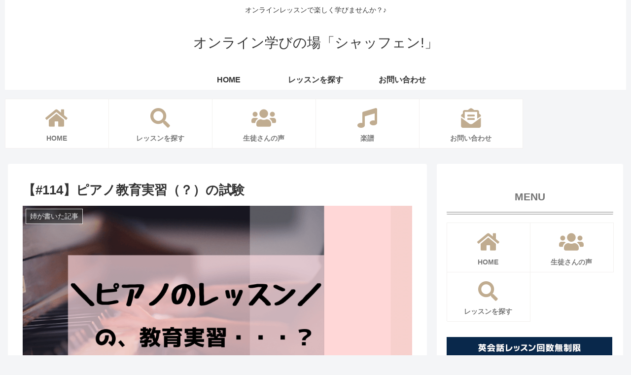

--- FILE ---
content_type: text/html; charset=UTF-8
request_url: https://schaffen-online.com/%E3%80%90114%E3%80%91%E3%83%94%E3%82%A2%E3%83%8E%E6%95%99%E8%82%B2%E5%AE%9F%E7%BF%92%EF%BC%88%EF%BC%9F%EF%BC%89%E3%81%AE%E8%A9%A6%E9%A8%93/
body_size: 33628
content:
<!doctype html>
<html dir="ltr" lang="ja"
	prefix="og: https://ogp.me/ns#" >

<head>
	<!-- Global site tag (gtag.js) - Google Analytics -->
<script async src="https://www.googletagmanager.com/gtag/js?id=UA-168239672-4"></script>
<script>
  window.dataLayer = window.dataLayer || [];
  function gtag(){dataLayer.push(arguments);}
  gtag('js', new Date());

  gtag('config', 'UA-168239672-4');
</script>

<meta charset="utf-8">
<meta http-equiv="X-UA-Compatible" content="IE=edge">
<meta name="viewport" content="width=device-width, initial-scale=1.0, viewport-fit=cover"/>
<meta name="referrer" content="no-referrer-when-downgrade"/>

  
  <!-- preconnect dns-prefetch -->
<link rel="preconnect dns-prefetch" href="//www.googletagmanager.com">
<link rel="preconnect dns-prefetch" href="//www.google-analytics.com">
<link rel="preconnect dns-prefetch" href="//ajax.googleapis.com">
<link rel="preconnect dns-prefetch" href="//cdnjs.cloudflare.com">
<link rel="preconnect dns-prefetch" href="//pagead2.googlesyndication.com">
<link rel="preconnect dns-prefetch" href="//googleads.g.doubleclick.net">
<link rel="preconnect dns-prefetch" href="//tpc.googlesyndication.com">
<link rel="preconnect dns-prefetch" href="//ad.doubleclick.net">
<link rel="preconnect dns-prefetch" href="//www.gstatic.com">
<link rel="preconnect dns-prefetch" href="//cse.google.com">
<link rel="preconnect dns-prefetch" href="//fonts.gstatic.com">
<link rel="preconnect dns-prefetch" href="//fonts.googleapis.com">
<link rel="preconnect dns-prefetch" href="//cms.quantserve.com">
<link rel="preconnect dns-prefetch" href="//secure.gravatar.com">
<link rel="preconnect dns-prefetch" href="//cdn.syndication.twimg.com">
<link rel="preconnect dns-prefetch" href="//cdn.jsdelivr.net">
<link rel="preconnect dns-prefetch" href="//images-fe.ssl-images-amazon.com">
<link rel="preconnect dns-prefetch" href="//completion.amazon.com">
<link rel="preconnect dns-prefetch" href="//m.media-amazon.com">
<link rel="preconnect dns-prefetch" href="//i.moshimo.com">
<link rel="preconnect dns-prefetch" href="//aml.valuecommerce.com">
<link rel="preconnect dns-prefetch" href="//dalc.valuecommerce.com">
<link rel="preconnect dns-prefetch" href="//dalb.valuecommerce.com">
<!-- Google Auto AdSense -->
<script>
  (adsbygoogle = window.adsbygoogle || []).push({
    google_ad_client: "ca-pub-8740350887140926",
    enable_page_level_ads: true
  });
</script>
<!-- End Google Auto AdSense -->
<title>【#114】ピアノ教育実習（？）の試験 | オンライン学びの場「シャッフェン!」</title>

		<!-- All in One SEO 4.2.7.1 - aioseo.com -->
		<meta name="robots" content="max-image-preview:large" />
		<link rel="canonical" href="https://schaffen-online.com/%e3%80%90114%e3%80%91%e3%83%94%e3%82%a2%e3%83%8e%e6%95%99%e8%82%b2%e5%ae%9f%e7%bf%92%ef%bc%88%ef%bc%9f%ef%bc%89%e3%81%ae%e8%a9%a6%e9%a8%93/" />
		<meta name="generator" content="All in One SEO (AIOSEO) 4.2.7.1 " />
		<meta property="og:locale" content="ja_JP" />
		<meta property="og:site_name" content="オンライン学びの場「シャッフェン!」" />
		<meta property="og:type" content="article" />
		<meta property="og:title" content="【#114】ピアノ教育実習（？）の試験 | オンライン学びの場「シャッフェン!」" />
		<meta property="og:url" content="https://schaffen-online.com/%e3%80%90114%e3%80%91%e3%83%94%e3%82%a2%e3%83%8e%e6%95%99%e8%82%b2%e5%ae%9f%e7%bf%92%ef%bc%88%ef%bc%9f%ef%bc%89%e3%81%ae%e8%a9%a6%e9%a8%93/" />
		<meta property="fb:app_id" content="706549293281152" />
		<meta property="og:image" content="https://schaffen-online.com/wp-content/uploads/2021/02/アイキャッチ画像-33.png" />
		<meta property="og:image:secure_url" content="https://schaffen-online.com/wp-content/uploads/2021/02/アイキャッチ画像-33.png" />
		<meta property="og:image:width" content="1000" />
		<meta property="og:image:height" content="563" />
		<meta property="article:tag" content="姉が書いた記事" />
		<meta property="article:tag" content="大学のこと" />
		<meta property="article:tag" content="姉妹で豆日記" />
		<meta property="article:published_time" content="2021-02-05T20:57:00+00:00" />
		<meta property="article:modified_time" content="2022-02-02T14:53:13+00:00" />
		<meta property="article:publisher" content="https://www.facebook.com/schaffen.manabi/" />
		<meta name="twitter:card" content="summary_large_image" />
		<meta name="twitter:site" content="@schaffen_manabi" />
		<meta name="twitter:title" content="【#114】ピアノ教育実習（？）の試験 | オンライン学びの場「シャッフェン!」" />
		<meta name="twitter:creator" content="@schaffen_manabi" />
		<meta name="twitter:image" content="https://schaffen-online.com/wp-content/uploads/2021/02/アイキャッチ画像-33.png" />
		<script type="application/ld+json" class="aioseo-schema">
			{"@context":"https:\/\/schema.org","@graph":[{"@type":"Article","@id":"https:\/\/schaffen-online.com\/%e3%80%90114%e3%80%91%e3%83%94%e3%82%a2%e3%83%8e%e6%95%99%e8%82%b2%e5%ae%9f%e7%bf%92%ef%bc%88%ef%bc%9f%ef%bc%89%e3%81%ae%e8%a9%a6%e9%a8%93\/#article","name":"\u3010#114\u3011\u30d4\u30a2\u30ce\u6559\u80b2\u5b9f\u7fd2\uff08\uff1f\uff09\u306e\u8a66\u9a13 | \u30aa\u30f3\u30e9\u30a4\u30f3\u5b66\u3073\u306e\u5834\u300c\u30b7\u30e3\u30c3\u30d5\u30a7\u30f3!\u300d","headline":"\u3010#114\u3011\u30d4\u30a2\u30ce\u6559\u80b2\u5b9f\u7fd2\uff08\uff1f\uff09\u306e\u8a66\u9a13","author":{"@id":"https:\/\/schaffen-online.com\/author\/piano\/#author"},"publisher":{"@id":"https:\/\/schaffen-online.com\/#organization"},"image":{"@type":"ImageObject","url":"https:\/\/schaffen-online.com\/wp-content\/uploads\/2021\/02\/\u30a2\u30a4\u30ad\u30e3\u30c3\u30c1\u753b\u50cf-33.png","width":1000,"height":563,"caption":"\u30d4\u30a2\u30ce\u6559\u80b2\u5b9f\u7fd2\uff08\uff1f\uff09\u306e\u8a66\u9a13"},"datePublished":"2021-02-05T20:57:00+09:00","dateModified":"2022-02-02T14:53:13+09:00","inLanguage":"ja","mainEntityOfPage":{"@id":"https:\/\/schaffen-online.com\/%e3%80%90114%e3%80%91%e3%83%94%e3%82%a2%e3%83%8e%e6%95%99%e8%82%b2%e5%ae%9f%e7%bf%92%ef%bc%88%ef%bc%9f%ef%bc%89%e3%81%ae%e8%a9%a6%e9%a8%93\/#webpage"},"isPartOf":{"@id":"https:\/\/schaffen-online.com\/%e3%80%90114%e3%80%91%e3%83%94%e3%82%a2%e3%83%8e%e6%95%99%e8%82%b2%e5%ae%9f%e7%bf%92%ef%bc%88%ef%bc%9f%ef%bc%89%e3%81%ae%e8%a9%a6%e9%a8%93\/#webpage"},"articleSection":"\u59c9\u304c\u66f8\u3044\u305f\u8a18\u4e8b, \u5927\u5b66\u306e\u3053\u3068, \u59c9\u59b9\u3067\u8c46\u65e5\u8a18"},{"@type":"BreadcrumbList","@id":"https:\/\/schaffen-online.com\/%e3%80%90114%e3%80%91%e3%83%94%e3%82%a2%e3%83%8e%e6%95%99%e8%82%b2%e5%ae%9f%e7%bf%92%ef%bc%88%ef%bc%9f%ef%bc%89%e3%81%ae%e8%a9%a6%e9%a8%93\/#breadcrumblist","itemListElement":[{"@type":"ListItem","@id":"https:\/\/schaffen-online.com\/#listItem","position":1,"item":{"@type":"WebPage","@id":"https:\/\/schaffen-online.com\/","name":"\u30db\u30fc\u30e0","description":"\u30d4\u30a2\u30ce\u306e\u30aa\u30f3\u30e9\u30a4\u30f3\u30ec\u30c3\u30b9\u30f3\u3001\u30d0\u30a4\u30aa\u30ea\u30f3\u306e\u30aa\u30f3\u30e9\u30a4\u30f3\u30ec\u30c3\u30b9\u30f3\u3002\u300c\u30d6\u30eb\u30b0\u30df\u30e5\u30e9\u30fc\u9032\u7d1a\u30b3\u30fc\u30b9\u300d\u306a\u3069\u5f3e\u3051\u308b\u3088\u3046\u306b\u306a\u308a\u305f\u3044\u66f2\u306b\u7279\u5316\u3057\u305f\u30b3\u30fc\u30b9\u304b\u3089\u3001\u5358\u767a\u3067\u3054\u5229\u7528\u3044\u305f\u3060\u3051\u308b\u52d5\u753b\u3067\u306e\u6dfb\u524a\u30ec\u30c3\u30b9\u30f3\u307e\u3067\u5e45\u5e83\u304f\u30b3\u30fc\u30b9\u3092\u3054\u7528\u610f\u3057\u3066\u3044\u307e\u3059\u3002","url":"https:\/\/schaffen-online.com\/"},"nextItem":"https:\/\/schaffen-online.com\/%e3%80%90114%e3%80%91%e3%83%94%e3%82%a2%e3%83%8e%e6%95%99%e8%82%b2%e5%ae%9f%e7%bf%92%ef%bc%88%ef%bc%9f%ef%bc%89%e3%81%ae%e8%a9%a6%e9%a8%93\/#listItem"},{"@type":"ListItem","@id":"https:\/\/schaffen-online.com\/%e3%80%90114%e3%80%91%e3%83%94%e3%82%a2%e3%83%8e%e6%95%99%e8%82%b2%e5%ae%9f%e7%bf%92%ef%bc%88%ef%bc%9f%ef%bc%89%e3%81%ae%e8%a9%a6%e9%a8%93\/#listItem","position":2,"item":{"@type":"WebPage","@id":"https:\/\/schaffen-online.com\/%e3%80%90114%e3%80%91%e3%83%94%e3%82%a2%e3%83%8e%e6%95%99%e8%82%b2%e5%ae%9f%e7%bf%92%ef%bc%88%ef%bc%9f%ef%bc%89%e3%81%ae%e8%a9%a6%e9%a8%93\/","name":"\u3010#114\u3011\u30d4\u30a2\u30ce\u6559\u80b2\u5b9f\u7fd2\uff08\uff1f\uff09\u306e\u8a66\u9a13","url":"https:\/\/schaffen-online.com\/%e3%80%90114%e3%80%91%e3%83%94%e3%82%a2%e3%83%8e%e6%95%99%e8%82%b2%e5%ae%9f%e7%bf%92%ef%bc%88%ef%bc%9f%ef%bc%89%e3%81%ae%e8%a9%a6%e9%a8%93\/"},"previousItem":"https:\/\/schaffen-online.com\/#listItem"}]},{"@type":"Organization","@id":"https:\/\/schaffen-online.com\/#organization","name":"\u30aa\u30f3\u30e9\u30a4\u30f3\u5b66\u3073\u306e\u5834\u300c\u30b7\u30e3\u30c3\u30d5\u30a7\u30f3!\u300d","url":"https:\/\/schaffen-online.com\/","sameAs":["https:\/\/www.facebook.com\/schaffen.manabi\/","https:\/\/twitter.com\/schaffen_manabi"]},{"@type":"WebPage","@id":"https:\/\/schaffen-online.com\/%e3%80%90114%e3%80%91%e3%83%94%e3%82%a2%e3%83%8e%e6%95%99%e8%82%b2%e5%ae%9f%e7%bf%92%ef%bc%88%ef%bc%9f%ef%bc%89%e3%81%ae%e8%a9%a6%e9%a8%93\/#webpage","url":"https:\/\/schaffen-online.com\/%e3%80%90114%e3%80%91%e3%83%94%e3%82%a2%e3%83%8e%e6%95%99%e8%82%b2%e5%ae%9f%e7%bf%92%ef%bc%88%ef%bc%9f%ef%bc%89%e3%81%ae%e8%a9%a6%e9%a8%93\/","name":"\u3010#114\u3011\u30d4\u30a2\u30ce\u6559\u80b2\u5b9f\u7fd2\uff08\uff1f\uff09\u306e\u8a66\u9a13 | \u30aa\u30f3\u30e9\u30a4\u30f3\u5b66\u3073\u306e\u5834\u300c\u30b7\u30e3\u30c3\u30d5\u30a7\u30f3!\u300d","inLanguage":"ja","isPartOf":{"@id":"https:\/\/schaffen-online.com\/#website"},"breadcrumb":{"@id":"https:\/\/schaffen-online.com\/%e3%80%90114%e3%80%91%e3%83%94%e3%82%a2%e3%83%8e%e6%95%99%e8%82%b2%e5%ae%9f%e7%bf%92%ef%bc%88%ef%bc%9f%ef%bc%89%e3%81%ae%e8%a9%a6%e9%a8%93\/#breadcrumblist"},"author":"https:\/\/schaffen-online.com\/author\/piano\/#author","creator":"https:\/\/schaffen-online.com\/author\/piano\/#author","image":{"@type":"ImageObject","url":"https:\/\/schaffen-online.com\/wp-content\/uploads\/2021\/02\/\u30a2\u30a4\u30ad\u30e3\u30c3\u30c1\u753b\u50cf-33.png","@id":"https:\/\/schaffen-online.com\/#mainImage","width":1000,"height":563,"caption":"\u30d4\u30a2\u30ce\u6559\u80b2\u5b9f\u7fd2\uff08\uff1f\uff09\u306e\u8a66\u9a13"},"primaryImageOfPage":{"@id":"https:\/\/schaffen-online.com\/%e3%80%90114%e3%80%91%e3%83%94%e3%82%a2%e3%83%8e%e6%95%99%e8%82%b2%e5%ae%9f%e7%bf%92%ef%bc%88%ef%bc%9f%ef%bc%89%e3%81%ae%e8%a9%a6%e9%a8%93\/#mainImage"},"datePublished":"2021-02-05T20:57:00+09:00","dateModified":"2022-02-02T14:53:13+09:00"},{"@type":"WebSite","@id":"https:\/\/schaffen-online.com\/#website","url":"https:\/\/schaffen-online.com\/","name":"\u30aa\u30f3\u30e9\u30a4\u30f3\u5b66\u3073\u306e\u5834\u300c\u30b7\u30e3\u30c3\u30d5\u30a7\u30f3!\u300d","description":"\u30aa\u30f3\u30e9\u30a4\u30f3\u30ec\u30c3\u30b9\u30f3\u3067\u697d\u3057\u304f\u5b66\u3073\u307e\u305b\u3093\u304b\uff1f\u266a","inLanguage":"ja","publisher":{"@id":"https:\/\/schaffen-online.com\/#organization"}}]}
		</script>
		<script type="text/javascript" >
			window.ga=window.ga||function(){(ga.q=ga.q||[]).push(arguments)};ga.l=+new Date;
			ga('create', "UA-168239672-4", 'auto');
			ga('send', 'pageview');
		</script>
		<script async src="https://www.google-analytics.com/analytics.js"></script>
		<!-- All in One SEO -->


<!-- OGP -->
<meta property="og:type" content="article">
<meta property="og:description" content="こんばんは！わたし明日はLehrpraxis（レァプラクシス） という教育実習のような授業の試験があります。教育実習というと、一般には小学校・中学校・高校などに行って一定期間実際に学校の先生として働くという実習ですよね。ドイツにももちろんそ">
<meta property="og:title" content="【#114】ピアノ教育実習（？）の試験">
<meta property="og:url" content="https://schaffen-online.com/%e3%80%90114%e3%80%91%e3%83%94%e3%82%a2%e3%83%8e%e6%95%99%e8%82%b2%e5%ae%9f%e7%bf%92%ef%bc%88%ef%bc%9f%ef%bc%89%e3%81%ae%e8%a9%a6%e9%a8%93/">
<meta property="og:image" content="https://schaffen-online.com/wp-content/uploads/2021/02/アイキャッチ画像-33.png">
<meta property="og:site_name" content="オンライン学びの場「シャッフェン!」">
<meta property="og:locale" content="ja_JP">
<meta property="article:published_time" content="2021-02-06T05:57:00+09:00" />
<meta property="article:modified_time" content="2022-02-02T23:53:13+09:00" />
<meta property="article:section" content="姉が書いた記事">
<meta property="article:section" content="大学のこと">
<meta property="article:tag" content="姉妹で豆日記">
<!-- /OGP -->

<!-- Twitter Card -->
<meta name="twitter:card" content="summary_large_image">
<meta property="twitter:description" content="こんばんは！わたし明日はLehrpraxis（レァプラクシス） という教育実習のような授業の試験があります。教育実習というと、一般には小学校・中学校・高校などに行って一定期間実際に学校の先生として働くという実習ですよね。ドイツにももちろんそ">
<meta property="twitter:title" content="【#114】ピアノ教育実習（？）の試験">
<meta property="twitter:url" content="https://schaffen-online.com/%e3%80%90114%e3%80%91%e3%83%94%e3%82%a2%e3%83%8e%e6%95%99%e8%82%b2%e5%ae%9f%e7%bf%92%ef%bc%88%ef%bc%9f%ef%bc%89%e3%81%ae%e8%a9%a6%e9%a8%93/">
<meta name="twitter:image" content="https://schaffen-online.com/wp-content/uploads/2021/02/アイキャッチ画像-33.png">
<meta name="twitter:domain" content="schaffen-online.com">
<!-- /Twitter Card -->
<link rel='dns-prefetch' href='//ajax.googleapis.com' />
<link rel='dns-prefetch' href='//cdnjs.cloudflare.com' />
<link rel='dns-prefetch' href='//www.google.com' />
<link rel='dns-prefetch' href='//s.w.org' />
<link rel='dns-prefetch' href='//c0.wp.com' />
<link rel='dns-prefetch' href='//pagead2.googlesyndication.com' />
<link rel="alternate" type="application/rss+xml" title="オンライン学びの場「シャッフェン!」 &raquo; フィード" href="https://schaffen-online.com/feed/" />
<link rel="alternate" type="application/rss+xml" title="オンライン学びの場「シャッフェン!」 &raquo; コメントフィード" href="https://schaffen-online.com/comments/feed/" />
<link rel="alternate" type="application/rss+xml" title="オンライン学びの場「シャッフェン!」 &raquo; 【#114】ピアノ教育実習（？）の試験 のコメントのフィード" href="https://schaffen-online.com/%e3%80%90114%e3%80%91%e3%83%94%e3%82%a2%e3%83%8e%e6%95%99%e8%82%b2%e5%ae%9f%e7%bf%92%ef%bc%88%ef%bc%9f%ef%bc%89%e3%81%ae%e8%a9%a6%e9%a8%93/feed/" />
<link rel='stylesheet' id='cocoon-style-css'  href='https://schaffen-online.com/wp-content/themes/cocoon-master/style.css?ver=5.9.12&#038;fver=20220126084737' media='all' />
<style id='cocoon-style-inline-css'>
.main{width:860px}.sidebar{width:376px}@media screen and (max-width:1280px){.wrap{width:auto}.main,.sidebar,.sidebar-left .main,.sidebar-left .sidebar{margin:0 .5%}.main{width:67.4%}.sidebar{padding:1.5%;width:30%}.entry-card-thumb{width:38%}.entry-card-content{margin-left:40%}}body::after{content:url(https://schaffen-online.com/wp-content/themes/cocoon-master/lib/analytics/access.php?post_id=7279&post_type=post)!important;visibility:hidden;position:absolute;bottom:0;right:0;width:1px;height:1px;overflow:hidden;display:inline!important}.toc-checkbox{display:none}.toc-content{visibility:hidden;height:0;opacity:.2;transition:all .5s ease-out}.toc-checkbox:checked~.toc-content{visibility:visible;padding-top:.6em;height:100%;opacity:1}.toc-title::after{content:'[開く]';margin-left:.5em;cursor:pointer;font-size:.8em}.toc-title:hover::after{text-decoration:underline}.toc-checkbox:checked+.toc-title::after{content:'[閉じる]'}#respond{display:none}.entry-content>*,.demo .entry-content p{line-height:1.8}.entry-content>*,.article p,.demo .entry-content p,.article dl,.article ul,.article ol,.article blockquote,.article pre,.article table,.article .toc,.body .article,.body .column-wrap,.body .new-entry-cards,.body .popular-entry-cards,.body .navi-entry-cards,.body .box-menus,.body .ranking-item,.body .rss-entry-cards,.body .widget,.body .author-box,.body .blogcard-wrap,.body .login-user-only,.body .information-box,.body .question-box,.body .alert-box,.body .information,.body .question,.body .alert,.body .memo-box,.body .comment-box,.body .common-icon-box,.body .blank-box,.body .button-block,.body .micro-bottom,.body .caption-box,.body .tab-caption-box,.body .label-box,.body .toggle-wrap,.body .wp-block-image,.body .booklink-box,.body .kaerebalink-box,.body .tomarebalink-box,.body .product-item-box,.body .speech-wrap,.body .wp-block-categories,.body .wp-block-archives,.body .wp-block-archives-dropdown,.body .wp-block-calendar,.body .ad-area,.body .wp-block-gallery,.body .wp-block-audio,.body .wp-block-cover,.body .wp-block-file,.body .wp-block-media-text,.body .wp-block-video,.body .wp-block-buttons,.body .wp-block-columns,.body .wp-block-separator,.body .components-placeholder,.body .wp-block-search,.body .wp-block-social-links,.body .timeline-box,.body .blogcard-type,.body .btn-wrap,.body .btn-wrap a,.body .block-box,.body .wp-block-embed,.body .wp-block-group,.body .wp-block-table,.body .scrollable-table,.body .wp-block-separator,.body .wp-block,.body .video-container,.comment-area,.related-entries,.pager-post-navi,.comment-respond,.is-root-container>*,[data-type="core/freeform"]{margin-bottom:1.8em}.article h2,.article h3,.article h4,.article h5,.article h6{margin-bottom:1.62em}@media screen and (max-width:480px){.body,.menu-content{font-size:16px}}@media screen and (max-width:781px){.wp-block-column{margin-bottom:1.8em}}@media screen and (max-width:599px){.column-wrap>div{margin-bottom:1.8em}}.article h2,.article h3,.article h4,.article h5,.article h6{margin-top:2.4em}.article .micro-top{margin-bottom:.36em}.article .micro-bottom{margin-top:-1.62em}.article .micro-balloon{margin-bottom:.9em}.article .micro-bottom.micro-balloon{margin-top:-1.26em}.blank-box.bb-key-color{border-color:#19448e}.iic-key-color li::before{color:#19448e}.blank-box.bb-tab.bb-key-color::before{background-color:#19448e}.tb-key-color .toggle-button{border:1px solid #19448e;background:#19448e;color:#fff}.tb-key-color .toggle-button::before{color:#ccc}.tb-key-color .toggle-checkbox:checked~.toggle-content{border-color:#19448e}.cb-key-color.caption-box{border-color:#19448e}.cb-key-color .caption-box-label{background-color:#19448e;color:#fff}.tcb-key-color .tab-caption-box-label{background-color:#19448e;color:#fff}.tcb-key-color .tab-caption-box-content{border-color:#19448e}.lb-key-color .label-box-content{border-color:#19448e}.mc-key-color{background-color:#19448e;color:#fff;border:0}.mc-key-color.micro-bottom::after{border-bottom-color:#19448e;border-top-color:transparent}.mc-key-color::before{border-top-color:transparent;border-bottom-color:transparent}.mc-key-color::after{border-top-color:#19448e}.btn-key-color,.btn-wrap.btn-wrap-key-color>a{background-color:#19448e}.has-text-color.has-key-color-color{color:#19448e}.has-background.has-key-color-background-color{background-color:#19448e}.body.article,body#tinymce.wp-editor{background-color:#fff}.body.article,.editor-post-title__block .editor-post-title__input,body#tinymce.wp-editor{color:#333}html .body .has-key-color-background-color{background-color:#19448e}html .body .has-key-color-color{color:#19448e}html .body .has-key-color-border-color{border-color:#19448e}html .body .btn-wrap.has-key-color-background-color>a{background-color:#19448e}html .body .btn-wrap.has-key-color-color>a{color:#19448e}html .body .btn-wrap.has-key-color-border-color>a{border-color:#19448e}html .body .bb-tab.has-key-color-border-color .bb-label{background-color:#19448e}html .body .toggle-wrap.has-key-color-border-color .toggle-button{background-color:#19448e}html .body .toggle-wrap.has-key-color-border-color .toggle-button,.toggle-wrap.has-key-color-border-color .toggle-content{border-color:#19448e}html .body .iconlist-box.has-key-color-icon-color li::before{color:#19448e}html .body .micro-balloon.has-key-color-color{color:#19448e}html .body .micro-balloon.has-key-color-background-color{background-color:#19448e;border-color:transparent}html .body .micro-balloon.has-key-color-background-color.micro-bottom::after{border-bottom-color:#19448e;border-top-color:transparent}html .body .micro-balloon.has-key-color-background-color::before{border-top-color:transparent;border-bottom-color:transparent}html .body .micro-balloon.has-key-color-background-color::after{border-top-color:#19448e}html .body .micro-balloon.has-border-color.has-key-color-border-color{border-color:#19448e}html .body .micro-balloon.micro-top.has-key-color-border-color::before{border-top-color:#19448e}html .body .micro-balloon.micro-bottom.has-key-color-border-color::before{border-bottom-color:#19448e}html .body .caption-box.has-key-color-border-color .box-label{background-color:#19448e}html .body .tab-caption-box.has-key-color-border-color .box-label{background-color:#19448e}html .body .tab-caption-box.has-key-color-border-color .box-content{border-color:#19448e}html .body .tab-caption-box.has-key-color-background-color .box-content{background-color:#19448e}html .body .label-box.has-key-color-border-color .box-content{border-color:#19448e}html .body .label-box.has-key-color-background-color .box-content{background-color:#19448e}html .body .speech-balloon.has-key-color-background-color{background-color:#19448e}html .body .speech-balloon.has-text-color.has-key-color-color{color:#19448e}html .body .speech-balloon.has-key-color-border-color{border-color:#19448e}html .body .sbp-l .speech-balloon.has-key-color-border-color::before{border-right-color:#19448e}html .body .sbp-r .speech-balloon.has-key-color-border-color::before{border-left-color:#19448e}html .body .sbp-l .speech-balloon.has-key-color-background-color::after{border-right-color:#19448e}html .body .sbp-r .speech-balloon.has-key-color-background-color::after{border-left-color:#19448e}html .body .sbs-line.sbp-r .speech-balloon.has-key-color-background-color{background-color:#19448e}html .body .sbs-line.sbp-r .speech-balloon.has-key-color-border-color{border-color:#19448e}html .body .speech-wraphtml .body .sbs-think .speech-balloon.has-key-color-border-color::before,html .body .speech-wrap.sbs-think .speech-balloon.has-key-color-border-color::after{border-color:#19448e}html .body .sbs-think .speech-balloon.has-key-color-background-color::before,html .body .sbs-think .speech-balloon.has-key-color-background-color::after{background-color:#19448e}html .body .sbs-think .speech-balloon.has-key-color-border-color::before{border-color:#19448e}html .body .timeline-box.has-key-color-point-color .timeline-item::before{background-color:#19448e}html .body .has-key-color-question-color .faq-question-label{color:#19448e}html .body .has-key-color-answer-color .faq-answer-label{color:#19448e}html .body .is-style-square.has-key-color-question-color .faq-question-label{color:#fff;background-color:#19448e}html .body .is-style-square.has-key-color-answer-color .faq-answer-label{color:#fff;background-color:#19448e}html .body .has-red-background-color{background-color:#e60033}html .body .has-red-color{color:#e60033}html .body .has-red-border-color{border-color:#e60033}html .body .btn-wrap.has-red-background-color>a{background-color:#e60033}html .body .btn-wrap.has-red-color>a{color:#e60033}html .body .btn-wrap.has-red-border-color>a{border-color:#e60033}html .body .bb-tab.has-red-border-color .bb-label{background-color:#e60033}html .body .toggle-wrap.has-red-border-color .toggle-button{background-color:#e60033}html .body .toggle-wrap.has-red-border-color .toggle-button,.toggle-wrap.has-red-border-color .toggle-content{border-color:#e60033}html .body .iconlist-box.has-red-icon-color li::before{color:#e60033}html .body .micro-balloon.has-red-color{color:#e60033}html .body .micro-balloon.has-red-background-color{background-color:#e60033;border-color:transparent}html .body .micro-balloon.has-red-background-color.micro-bottom::after{border-bottom-color:#e60033;border-top-color:transparent}html .body .micro-balloon.has-red-background-color::before{border-top-color:transparent;border-bottom-color:transparent}html .body .micro-balloon.has-red-background-color::after{border-top-color:#e60033}html .body .micro-balloon.has-border-color.has-red-border-color{border-color:#e60033}html .body .micro-balloon.micro-top.has-red-border-color::before{border-top-color:#e60033}html .body .micro-balloon.micro-bottom.has-red-border-color::before{border-bottom-color:#e60033}html .body .caption-box.has-red-border-color .box-label{background-color:#e60033}html .body .tab-caption-box.has-red-border-color .box-label{background-color:#e60033}html .body .tab-caption-box.has-red-border-color .box-content{border-color:#e60033}html .body .tab-caption-box.has-red-background-color .box-content{background-color:#e60033}html .body .label-box.has-red-border-color .box-content{border-color:#e60033}html .body .label-box.has-red-background-color .box-content{background-color:#e60033}html .body .speech-balloon.has-red-background-color{background-color:#e60033}html .body .speech-balloon.has-text-color.has-red-color{color:#e60033}html .body .speech-balloon.has-red-border-color{border-color:#e60033}html .body .sbp-l .speech-balloon.has-red-border-color::before{border-right-color:#e60033}html .body .sbp-r .speech-balloon.has-red-border-color::before{border-left-color:#e60033}html .body .sbp-l .speech-balloon.has-red-background-color::after{border-right-color:#e60033}html .body .sbp-r .speech-balloon.has-red-background-color::after{border-left-color:#e60033}html .body .sbs-line.sbp-r .speech-balloon.has-red-background-color{background-color:#e60033}html .body .sbs-line.sbp-r .speech-balloon.has-red-border-color{border-color:#e60033}html .body .speech-wraphtml .body .sbs-think .speech-balloon.has-red-border-color::before,html .body .speech-wrap.sbs-think .speech-balloon.has-red-border-color::after{border-color:#e60033}html .body .sbs-think .speech-balloon.has-red-background-color::before,html .body .sbs-think .speech-balloon.has-red-background-color::after{background-color:#e60033}html .body .sbs-think .speech-balloon.has-red-border-color::before{border-color:#e60033}html .body .timeline-box.has-red-point-color .timeline-item::before{background-color:#e60033}html .body .has-red-question-color .faq-question-label{color:#e60033}html .body .has-red-answer-color .faq-answer-label{color:#e60033}html .body .is-style-square.has-red-question-color .faq-question-label{color:#fff;background-color:#e60033}html .body .is-style-square.has-red-answer-color .faq-answer-label{color:#fff;background-color:#e60033}html .body .has-pink-background-color{background-color:#e95295}html .body .has-pink-color{color:#e95295}html .body .has-pink-border-color{border-color:#e95295}html .body .btn-wrap.has-pink-background-color>a{background-color:#e95295}html .body .btn-wrap.has-pink-color>a{color:#e95295}html .body .btn-wrap.has-pink-border-color>a{border-color:#e95295}html .body .bb-tab.has-pink-border-color .bb-label{background-color:#e95295}html .body .toggle-wrap.has-pink-border-color .toggle-button{background-color:#e95295}html .body .toggle-wrap.has-pink-border-color .toggle-button,.toggle-wrap.has-pink-border-color .toggle-content{border-color:#e95295}html .body .iconlist-box.has-pink-icon-color li::before{color:#e95295}html .body .micro-balloon.has-pink-color{color:#e95295}html .body .micro-balloon.has-pink-background-color{background-color:#e95295;border-color:transparent}html .body .micro-balloon.has-pink-background-color.micro-bottom::after{border-bottom-color:#e95295;border-top-color:transparent}html .body .micro-balloon.has-pink-background-color::before{border-top-color:transparent;border-bottom-color:transparent}html .body .micro-balloon.has-pink-background-color::after{border-top-color:#e95295}html .body .micro-balloon.has-border-color.has-pink-border-color{border-color:#e95295}html .body .micro-balloon.micro-top.has-pink-border-color::before{border-top-color:#e95295}html .body .micro-balloon.micro-bottom.has-pink-border-color::before{border-bottom-color:#e95295}html .body .caption-box.has-pink-border-color .box-label{background-color:#e95295}html .body .tab-caption-box.has-pink-border-color .box-label{background-color:#e95295}html .body .tab-caption-box.has-pink-border-color .box-content{border-color:#e95295}html .body .tab-caption-box.has-pink-background-color .box-content{background-color:#e95295}html .body .label-box.has-pink-border-color .box-content{border-color:#e95295}html .body .label-box.has-pink-background-color .box-content{background-color:#e95295}html .body .speech-balloon.has-pink-background-color{background-color:#e95295}html .body .speech-balloon.has-text-color.has-pink-color{color:#e95295}html .body .speech-balloon.has-pink-border-color{border-color:#e95295}html .body .sbp-l .speech-balloon.has-pink-border-color::before{border-right-color:#e95295}html .body .sbp-r .speech-balloon.has-pink-border-color::before{border-left-color:#e95295}html .body .sbp-l .speech-balloon.has-pink-background-color::after{border-right-color:#e95295}html .body .sbp-r .speech-balloon.has-pink-background-color::after{border-left-color:#e95295}html .body .sbs-line.sbp-r .speech-balloon.has-pink-background-color{background-color:#e95295}html .body .sbs-line.sbp-r .speech-balloon.has-pink-border-color{border-color:#e95295}html .body .speech-wraphtml .body .sbs-think .speech-balloon.has-pink-border-color::before,html .body .speech-wrap.sbs-think .speech-balloon.has-pink-border-color::after{border-color:#e95295}html .body .sbs-think .speech-balloon.has-pink-background-color::before,html .body .sbs-think .speech-balloon.has-pink-background-color::after{background-color:#e95295}html .body .sbs-think .speech-balloon.has-pink-border-color::before{border-color:#e95295}html .body .timeline-box.has-pink-point-color .timeline-item::before{background-color:#e95295}html .body .has-pink-question-color .faq-question-label{color:#e95295}html .body .has-pink-answer-color .faq-answer-label{color:#e95295}html .body .is-style-square.has-pink-question-color .faq-question-label{color:#fff;background-color:#e95295}html .body .is-style-square.has-pink-answer-color .faq-answer-label{color:#fff;background-color:#e95295}html .body .has-purple-background-color{background-color:#884898}html .body .has-purple-color{color:#884898}html .body .has-purple-border-color{border-color:#884898}html .body .btn-wrap.has-purple-background-color>a{background-color:#884898}html .body .btn-wrap.has-purple-color>a{color:#884898}html .body .btn-wrap.has-purple-border-color>a{border-color:#884898}html .body .bb-tab.has-purple-border-color .bb-label{background-color:#884898}html .body .toggle-wrap.has-purple-border-color .toggle-button{background-color:#884898}html .body .toggle-wrap.has-purple-border-color .toggle-button,.toggle-wrap.has-purple-border-color .toggle-content{border-color:#884898}html .body .iconlist-box.has-purple-icon-color li::before{color:#884898}html .body .micro-balloon.has-purple-color{color:#884898}html .body .micro-balloon.has-purple-background-color{background-color:#884898;border-color:transparent}html .body .micro-balloon.has-purple-background-color.micro-bottom::after{border-bottom-color:#884898;border-top-color:transparent}html .body .micro-balloon.has-purple-background-color::before{border-top-color:transparent;border-bottom-color:transparent}html .body .micro-balloon.has-purple-background-color::after{border-top-color:#884898}html .body .micro-balloon.has-border-color.has-purple-border-color{border-color:#884898}html .body .micro-balloon.micro-top.has-purple-border-color::before{border-top-color:#884898}html .body .micro-balloon.micro-bottom.has-purple-border-color::before{border-bottom-color:#884898}html .body .caption-box.has-purple-border-color .box-label{background-color:#884898}html .body .tab-caption-box.has-purple-border-color .box-label{background-color:#884898}html .body .tab-caption-box.has-purple-border-color .box-content{border-color:#884898}html .body .tab-caption-box.has-purple-background-color .box-content{background-color:#884898}html .body .label-box.has-purple-border-color .box-content{border-color:#884898}html .body .label-box.has-purple-background-color .box-content{background-color:#884898}html .body .speech-balloon.has-purple-background-color{background-color:#884898}html .body .speech-balloon.has-text-color.has-purple-color{color:#884898}html .body .speech-balloon.has-purple-border-color{border-color:#884898}html .body .sbp-l .speech-balloon.has-purple-border-color::before{border-right-color:#884898}html .body .sbp-r .speech-balloon.has-purple-border-color::before{border-left-color:#884898}html .body .sbp-l .speech-balloon.has-purple-background-color::after{border-right-color:#884898}html .body .sbp-r .speech-balloon.has-purple-background-color::after{border-left-color:#884898}html .body .sbs-line.sbp-r .speech-balloon.has-purple-background-color{background-color:#884898}html .body .sbs-line.sbp-r .speech-balloon.has-purple-border-color{border-color:#884898}html .body .speech-wraphtml .body .sbs-think .speech-balloon.has-purple-border-color::before,html .body .speech-wrap.sbs-think .speech-balloon.has-purple-border-color::after{border-color:#884898}html .body .sbs-think .speech-balloon.has-purple-background-color::before,html .body .sbs-think .speech-balloon.has-purple-background-color::after{background-color:#884898}html .body .sbs-think .speech-balloon.has-purple-border-color::before{border-color:#884898}html .body .timeline-box.has-purple-point-color .timeline-item::before{background-color:#884898}html .body .has-purple-question-color .faq-question-label{color:#884898}html .body .has-purple-answer-color .faq-answer-label{color:#884898}html .body .is-style-square.has-purple-question-color .faq-question-label{color:#fff;background-color:#884898}html .body .is-style-square.has-purple-answer-color .faq-answer-label{color:#fff;background-color:#884898}html .body .has-deep-background-color{background-color:#55295b}html .body .has-deep-color{color:#55295b}html .body .has-deep-border-color{border-color:#55295b}html .body .btn-wrap.has-deep-background-color>a{background-color:#55295b}html .body .btn-wrap.has-deep-color>a{color:#55295b}html .body .btn-wrap.has-deep-border-color>a{border-color:#55295b}html .body .bb-tab.has-deep-border-color .bb-label{background-color:#55295b}html .body .toggle-wrap.has-deep-border-color .toggle-button{background-color:#55295b}html .body .toggle-wrap.has-deep-border-color .toggle-button,.toggle-wrap.has-deep-border-color .toggle-content{border-color:#55295b}html .body .iconlist-box.has-deep-icon-color li::before{color:#55295b}html .body .micro-balloon.has-deep-color{color:#55295b}html .body .micro-balloon.has-deep-background-color{background-color:#55295b;border-color:transparent}html .body .micro-balloon.has-deep-background-color.micro-bottom::after{border-bottom-color:#55295b;border-top-color:transparent}html .body .micro-balloon.has-deep-background-color::before{border-top-color:transparent;border-bottom-color:transparent}html .body .micro-balloon.has-deep-background-color::after{border-top-color:#55295b}html .body .micro-balloon.has-border-color.has-deep-border-color{border-color:#55295b}html .body .micro-balloon.micro-top.has-deep-border-color::before{border-top-color:#55295b}html .body .micro-balloon.micro-bottom.has-deep-border-color::before{border-bottom-color:#55295b}html .body .caption-box.has-deep-border-color .box-label{background-color:#55295b}html .body .tab-caption-box.has-deep-border-color .box-label{background-color:#55295b}html .body .tab-caption-box.has-deep-border-color .box-content{border-color:#55295b}html .body .tab-caption-box.has-deep-background-color .box-content{background-color:#55295b}html .body .label-box.has-deep-border-color .box-content{border-color:#55295b}html .body .label-box.has-deep-background-color .box-content{background-color:#55295b}html .body .speech-balloon.has-deep-background-color{background-color:#55295b}html .body .speech-balloon.has-text-color.has-deep-color{color:#55295b}html .body .speech-balloon.has-deep-border-color{border-color:#55295b}html .body .sbp-l .speech-balloon.has-deep-border-color::before{border-right-color:#55295b}html .body .sbp-r .speech-balloon.has-deep-border-color::before{border-left-color:#55295b}html .body .sbp-l .speech-balloon.has-deep-background-color::after{border-right-color:#55295b}html .body .sbp-r .speech-balloon.has-deep-background-color::after{border-left-color:#55295b}html .body .sbs-line.sbp-r .speech-balloon.has-deep-background-color{background-color:#55295b}html .body .sbs-line.sbp-r .speech-balloon.has-deep-border-color{border-color:#55295b}html .body .speech-wraphtml .body .sbs-think .speech-balloon.has-deep-border-color::before,html .body .speech-wrap.sbs-think .speech-balloon.has-deep-border-color::after{border-color:#55295b}html .body .sbs-think .speech-balloon.has-deep-background-color::before,html .body .sbs-think .speech-balloon.has-deep-background-color::after{background-color:#55295b}html .body .sbs-think .speech-balloon.has-deep-border-color::before{border-color:#55295b}html .body .timeline-box.has-deep-point-color .timeline-item::before{background-color:#55295b}html .body .has-deep-question-color .faq-question-label{color:#55295b}html .body .has-deep-answer-color .faq-answer-label{color:#55295b}html .body .is-style-square.has-deep-question-color .faq-question-label{color:#fff;background-color:#55295b}html .body .is-style-square.has-deep-answer-color .faq-answer-label{color:#fff;background-color:#55295b}html .body .has-indigo-background-color{background-color:#1e50a2}html .body .has-indigo-color{color:#1e50a2}html .body .has-indigo-border-color{border-color:#1e50a2}html .body .btn-wrap.has-indigo-background-color>a{background-color:#1e50a2}html .body .btn-wrap.has-indigo-color>a{color:#1e50a2}html .body .btn-wrap.has-indigo-border-color>a{border-color:#1e50a2}html .body .bb-tab.has-indigo-border-color .bb-label{background-color:#1e50a2}html .body .toggle-wrap.has-indigo-border-color .toggle-button{background-color:#1e50a2}html .body .toggle-wrap.has-indigo-border-color .toggle-button,.toggle-wrap.has-indigo-border-color .toggle-content{border-color:#1e50a2}html .body .iconlist-box.has-indigo-icon-color li::before{color:#1e50a2}html .body .micro-balloon.has-indigo-color{color:#1e50a2}html .body .micro-balloon.has-indigo-background-color{background-color:#1e50a2;border-color:transparent}html .body .micro-balloon.has-indigo-background-color.micro-bottom::after{border-bottom-color:#1e50a2;border-top-color:transparent}html .body .micro-balloon.has-indigo-background-color::before{border-top-color:transparent;border-bottom-color:transparent}html .body .micro-balloon.has-indigo-background-color::after{border-top-color:#1e50a2}html .body .micro-balloon.has-border-color.has-indigo-border-color{border-color:#1e50a2}html .body .micro-balloon.micro-top.has-indigo-border-color::before{border-top-color:#1e50a2}html .body .micro-balloon.micro-bottom.has-indigo-border-color::before{border-bottom-color:#1e50a2}html .body .caption-box.has-indigo-border-color .box-label{background-color:#1e50a2}html .body .tab-caption-box.has-indigo-border-color .box-label{background-color:#1e50a2}html .body .tab-caption-box.has-indigo-border-color .box-content{border-color:#1e50a2}html .body .tab-caption-box.has-indigo-background-color .box-content{background-color:#1e50a2}html .body .label-box.has-indigo-border-color .box-content{border-color:#1e50a2}html .body .label-box.has-indigo-background-color .box-content{background-color:#1e50a2}html .body .speech-balloon.has-indigo-background-color{background-color:#1e50a2}html .body .speech-balloon.has-text-color.has-indigo-color{color:#1e50a2}html .body .speech-balloon.has-indigo-border-color{border-color:#1e50a2}html .body .sbp-l .speech-balloon.has-indigo-border-color::before{border-right-color:#1e50a2}html .body .sbp-r .speech-balloon.has-indigo-border-color::before{border-left-color:#1e50a2}html .body .sbp-l .speech-balloon.has-indigo-background-color::after{border-right-color:#1e50a2}html .body .sbp-r .speech-balloon.has-indigo-background-color::after{border-left-color:#1e50a2}html .body .sbs-line.sbp-r .speech-balloon.has-indigo-background-color{background-color:#1e50a2}html .body .sbs-line.sbp-r .speech-balloon.has-indigo-border-color{border-color:#1e50a2}html .body .speech-wraphtml .body .sbs-think .speech-balloon.has-indigo-border-color::before,html .body .speech-wrap.sbs-think .speech-balloon.has-indigo-border-color::after{border-color:#1e50a2}html .body .sbs-think .speech-balloon.has-indigo-background-color::before,html .body .sbs-think .speech-balloon.has-indigo-background-color::after{background-color:#1e50a2}html .body .sbs-think .speech-balloon.has-indigo-border-color::before{border-color:#1e50a2}html .body .timeline-box.has-indigo-point-color .timeline-item::before{background-color:#1e50a2}html .body .has-indigo-question-color .faq-question-label{color:#1e50a2}html .body .has-indigo-answer-color .faq-answer-label{color:#1e50a2}html .body .is-style-square.has-indigo-question-color .faq-question-label{color:#fff;background-color:#1e50a2}html .body .is-style-square.has-indigo-answer-color .faq-answer-label{color:#fff;background-color:#1e50a2}html .body .has-blue-background-color{background-color:#0095d9}html .body .has-blue-color{color:#0095d9}html .body .has-blue-border-color{border-color:#0095d9}html .body .btn-wrap.has-blue-background-color>a{background-color:#0095d9}html .body .btn-wrap.has-blue-color>a{color:#0095d9}html .body .btn-wrap.has-blue-border-color>a{border-color:#0095d9}html .body .bb-tab.has-blue-border-color .bb-label{background-color:#0095d9}html .body .toggle-wrap.has-blue-border-color .toggle-button{background-color:#0095d9}html .body .toggle-wrap.has-blue-border-color .toggle-button,.toggle-wrap.has-blue-border-color .toggle-content{border-color:#0095d9}html .body .iconlist-box.has-blue-icon-color li::before{color:#0095d9}html .body .micro-balloon.has-blue-color{color:#0095d9}html .body .micro-balloon.has-blue-background-color{background-color:#0095d9;border-color:transparent}html .body .micro-balloon.has-blue-background-color.micro-bottom::after{border-bottom-color:#0095d9;border-top-color:transparent}html .body .micro-balloon.has-blue-background-color::before{border-top-color:transparent;border-bottom-color:transparent}html .body .micro-balloon.has-blue-background-color::after{border-top-color:#0095d9}html .body .micro-balloon.has-border-color.has-blue-border-color{border-color:#0095d9}html .body .micro-balloon.micro-top.has-blue-border-color::before{border-top-color:#0095d9}html .body .micro-balloon.micro-bottom.has-blue-border-color::before{border-bottom-color:#0095d9}html .body .caption-box.has-blue-border-color .box-label{background-color:#0095d9}html .body .tab-caption-box.has-blue-border-color .box-label{background-color:#0095d9}html .body .tab-caption-box.has-blue-border-color .box-content{border-color:#0095d9}html .body .tab-caption-box.has-blue-background-color .box-content{background-color:#0095d9}html .body .label-box.has-blue-border-color .box-content{border-color:#0095d9}html .body .label-box.has-blue-background-color .box-content{background-color:#0095d9}html .body .speech-balloon.has-blue-background-color{background-color:#0095d9}html .body .speech-balloon.has-text-color.has-blue-color{color:#0095d9}html .body .speech-balloon.has-blue-border-color{border-color:#0095d9}html .body .sbp-l .speech-balloon.has-blue-border-color::before{border-right-color:#0095d9}html .body .sbp-r .speech-balloon.has-blue-border-color::before{border-left-color:#0095d9}html .body .sbp-l .speech-balloon.has-blue-background-color::after{border-right-color:#0095d9}html .body .sbp-r .speech-balloon.has-blue-background-color::after{border-left-color:#0095d9}html .body .sbs-line.sbp-r .speech-balloon.has-blue-background-color{background-color:#0095d9}html .body .sbs-line.sbp-r .speech-balloon.has-blue-border-color{border-color:#0095d9}html .body .speech-wraphtml .body .sbs-think .speech-balloon.has-blue-border-color::before,html .body .speech-wrap.sbs-think .speech-balloon.has-blue-border-color::after{border-color:#0095d9}html .body .sbs-think .speech-balloon.has-blue-background-color::before,html .body .sbs-think .speech-balloon.has-blue-background-color::after{background-color:#0095d9}html .body .sbs-think .speech-balloon.has-blue-border-color::before{border-color:#0095d9}html .body .timeline-box.has-blue-point-color .timeline-item::before{background-color:#0095d9}html .body .has-blue-question-color .faq-question-label{color:#0095d9}html .body .has-blue-answer-color .faq-answer-label{color:#0095d9}html .body .is-style-square.has-blue-question-color .faq-question-label{color:#fff;background-color:#0095d9}html .body .is-style-square.has-blue-answer-color .faq-answer-label{color:#fff;background-color:#0095d9}html .body .has-light-blue-background-color{background-color:#2ca9e1}html .body .has-light-blue-color{color:#2ca9e1}html .body .has-light-blue-border-color{border-color:#2ca9e1}html .body .btn-wrap.has-light-blue-background-color>a{background-color:#2ca9e1}html .body .btn-wrap.has-light-blue-color>a{color:#2ca9e1}html .body .btn-wrap.has-light-blue-border-color>a{border-color:#2ca9e1}html .body .bb-tab.has-light-blue-border-color .bb-label{background-color:#2ca9e1}html .body .toggle-wrap.has-light-blue-border-color .toggle-button{background-color:#2ca9e1}html .body .toggle-wrap.has-light-blue-border-color .toggle-button,.toggle-wrap.has-light-blue-border-color .toggle-content{border-color:#2ca9e1}html .body .iconlist-box.has-light-blue-icon-color li::before{color:#2ca9e1}html .body .micro-balloon.has-light-blue-color{color:#2ca9e1}html .body .micro-balloon.has-light-blue-background-color{background-color:#2ca9e1;border-color:transparent}html .body .micro-balloon.has-light-blue-background-color.micro-bottom::after{border-bottom-color:#2ca9e1;border-top-color:transparent}html .body .micro-balloon.has-light-blue-background-color::before{border-top-color:transparent;border-bottom-color:transparent}html .body .micro-balloon.has-light-blue-background-color::after{border-top-color:#2ca9e1}html .body .micro-balloon.has-border-color.has-light-blue-border-color{border-color:#2ca9e1}html .body .micro-balloon.micro-top.has-light-blue-border-color::before{border-top-color:#2ca9e1}html .body .micro-balloon.micro-bottom.has-light-blue-border-color::before{border-bottom-color:#2ca9e1}html .body .caption-box.has-light-blue-border-color .box-label{background-color:#2ca9e1}html .body .tab-caption-box.has-light-blue-border-color .box-label{background-color:#2ca9e1}html .body .tab-caption-box.has-light-blue-border-color .box-content{border-color:#2ca9e1}html .body .tab-caption-box.has-light-blue-background-color .box-content{background-color:#2ca9e1}html .body .label-box.has-light-blue-border-color .box-content{border-color:#2ca9e1}html .body .label-box.has-light-blue-background-color .box-content{background-color:#2ca9e1}html .body .speech-balloon.has-light-blue-background-color{background-color:#2ca9e1}html .body .speech-balloon.has-text-color.has-light-blue-color{color:#2ca9e1}html .body .speech-balloon.has-light-blue-border-color{border-color:#2ca9e1}html .body .sbp-l .speech-balloon.has-light-blue-border-color::before{border-right-color:#2ca9e1}html .body .sbp-r .speech-balloon.has-light-blue-border-color::before{border-left-color:#2ca9e1}html .body .sbp-l .speech-balloon.has-light-blue-background-color::after{border-right-color:#2ca9e1}html .body .sbp-r .speech-balloon.has-light-blue-background-color::after{border-left-color:#2ca9e1}html .body .sbs-line.sbp-r .speech-balloon.has-light-blue-background-color{background-color:#2ca9e1}html .body .sbs-line.sbp-r .speech-balloon.has-light-blue-border-color{border-color:#2ca9e1}html .body .speech-wraphtml .body .sbs-think .speech-balloon.has-light-blue-border-color::before,html .body .speech-wrap.sbs-think .speech-balloon.has-light-blue-border-color::after{border-color:#2ca9e1}html .body .sbs-think .speech-balloon.has-light-blue-background-color::before,html .body .sbs-think .speech-balloon.has-light-blue-background-color::after{background-color:#2ca9e1}html .body .sbs-think .speech-balloon.has-light-blue-border-color::before{border-color:#2ca9e1}html .body .timeline-box.has-light-blue-point-color .timeline-item::before{background-color:#2ca9e1}html .body .has-light-blue-question-color .faq-question-label{color:#2ca9e1}html .body .has-light-blue-answer-color .faq-answer-label{color:#2ca9e1}html .body .is-style-square.has-light-blue-question-color .faq-question-label{color:#fff;background-color:#2ca9e1}html .body .is-style-square.has-light-blue-answer-color .faq-answer-label{color:#fff;background-color:#2ca9e1}html .body .has-cyan-background-color{background-color:#00a3af}html .body .has-cyan-color{color:#00a3af}html .body .has-cyan-border-color{border-color:#00a3af}html .body .btn-wrap.has-cyan-background-color>a{background-color:#00a3af}html .body .btn-wrap.has-cyan-color>a{color:#00a3af}html .body .btn-wrap.has-cyan-border-color>a{border-color:#00a3af}html .body .bb-tab.has-cyan-border-color .bb-label{background-color:#00a3af}html .body .toggle-wrap.has-cyan-border-color .toggle-button{background-color:#00a3af}html .body .toggle-wrap.has-cyan-border-color .toggle-button,.toggle-wrap.has-cyan-border-color .toggle-content{border-color:#00a3af}html .body .iconlist-box.has-cyan-icon-color li::before{color:#00a3af}html .body .micro-balloon.has-cyan-color{color:#00a3af}html .body .micro-balloon.has-cyan-background-color{background-color:#00a3af;border-color:transparent}html .body .micro-balloon.has-cyan-background-color.micro-bottom::after{border-bottom-color:#00a3af;border-top-color:transparent}html .body .micro-balloon.has-cyan-background-color::before{border-top-color:transparent;border-bottom-color:transparent}html .body .micro-balloon.has-cyan-background-color::after{border-top-color:#00a3af}html .body .micro-balloon.has-border-color.has-cyan-border-color{border-color:#00a3af}html .body .micro-balloon.micro-top.has-cyan-border-color::before{border-top-color:#00a3af}html .body .micro-balloon.micro-bottom.has-cyan-border-color::before{border-bottom-color:#00a3af}html .body .caption-box.has-cyan-border-color .box-label{background-color:#00a3af}html .body .tab-caption-box.has-cyan-border-color .box-label{background-color:#00a3af}html .body .tab-caption-box.has-cyan-border-color .box-content{border-color:#00a3af}html .body .tab-caption-box.has-cyan-background-color .box-content{background-color:#00a3af}html .body .label-box.has-cyan-border-color .box-content{border-color:#00a3af}html .body .label-box.has-cyan-background-color .box-content{background-color:#00a3af}html .body .speech-balloon.has-cyan-background-color{background-color:#00a3af}html .body .speech-balloon.has-text-color.has-cyan-color{color:#00a3af}html .body .speech-balloon.has-cyan-border-color{border-color:#00a3af}html .body .sbp-l .speech-balloon.has-cyan-border-color::before{border-right-color:#00a3af}html .body .sbp-r .speech-balloon.has-cyan-border-color::before{border-left-color:#00a3af}html .body .sbp-l .speech-balloon.has-cyan-background-color::after{border-right-color:#00a3af}html .body .sbp-r .speech-balloon.has-cyan-background-color::after{border-left-color:#00a3af}html .body .sbs-line.sbp-r .speech-balloon.has-cyan-background-color{background-color:#00a3af}html .body .sbs-line.sbp-r .speech-balloon.has-cyan-border-color{border-color:#00a3af}html .body .speech-wraphtml .body .sbs-think .speech-balloon.has-cyan-border-color::before,html .body .speech-wrap.sbs-think .speech-balloon.has-cyan-border-color::after{border-color:#00a3af}html .body .sbs-think .speech-balloon.has-cyan-background-color::before,html .body .sbs-think .speech-balloon.has-cyan-background-color::after{background-color:#00a3af}html .body .sbs-think .speech-balloon.has-cyan-border-color::before{border-color:#00a3af}html .body .timeline-box.has-cyan-point-color .timeline-item::before{background-color:#00a3af}html .body .has-cyan-question-color .faq-question-label{color:#00a3af}html .body .has-cyan-answer-color .faq-answer-label{color:#00a3af}html .body .is-style-square.has-cyan-question-color .faq-question-label{color:#fff;background-color:#00a3af}html .body .is-style-square.has-cyan-answer-color .faq-answer-label{color:#fff;background-color:#00a3af}html .body .has-teal-background-color{background-color:#007b43}html .body .has-teal-color{color:#007b43}html .body .has-teal-border-color{border-color:#007b43}html .body .btn-wrap.has-teal-background-color>a{background-color:#007b43}html .body .btn-wrap.has-teal-color>a{color:#007b43}html .body .btn-wrap.has-teal-border-color>a{border-color:#007b43}html .body .bb-tab.has-teal-border-color .bb-label{background-color:#007b43}html .body .toggle-wrap.has-teal-border-color .toggle-button{background-color:#007b43}html .body .toggle-wrap.has-teal-border-color .toggle-button,.toggle-wrap.has-teal-border-color .toggle-content{border-color:#007b43}html .body .iconlist-box.has-teal-icon-color li::before{color:#007b43}html .body .micro-balloon.has-teal-color{color:#007b43}html .body .micro-balloon.has-teal-background-color{background-color:#007b43;border-color:transparent}html .body .micro-balloon.has-teal-background-color.micro-bottom::after{border-bottom-color:#007b43;border-top-color:transparent}html .body .micro-balloon.has-teal-background-color::before{border-top-color:transparent;border-bottom-color:transparent}html .body .micro-balloon.has-teal-background-color::after{border-top-color:#007b43}html .body .micro-balloon.has-border-color.has-teal-border-color{border-color:#007b43}html .body .micro-balloon.micro-top.has-teal-border-color::before{border-top-color:#007b43}html .body .micro-balloon.micro-bottom.has-teal-border-color::before{border-bottom-color:#007b43}html .body .caption-box.has-teal-border-color .box-label{background-color:#007b43}html .body .tab-caption-box.has-teal-border-color .box-label{background-color:#007b43}html .body .tab-caption-box.has-teal-border-color .box-content{border-color:#007b43}html .body .tab-caption-box.has-teal-background-color .box-content{background-color:#007b43}html .body .label-box.has-teal-border-color .box-content{border-color:#007b43}html .body .label-box.has-teal-background-color .box-content{background-color:#007b43}html .body .speech-balloon.has-teal-background-color{background-color:#007b43}html .body .speech-balloon.has-text-color.has-teal-color{color:#007b43}html .body .speech-balloon.has-teal-border-color{border-color:#007b43}html .body .sbp-l .speech-balloon.has-teal-border-color::before{border-right-color:#007b43}html .body .sbp-r .speech-balloon.has-teal-border-color::before{border-left-color:#007b43}html .body .sbp-l .speech-balloon.has-teal-background-color::after{border-right-color:#007b43}html .body .sbp-r .speech-balloon.has-teal-background-color::after{border-left-color:#007b43}html .body .sbs-line.sbp-r .speech-balloon.has-teal-background-color{background-color:#007b43}html .body .sbs-line.sbp-r .speech-balloon.has-teal-border-color{border-color:#007b43}html .body .speech-wraphtml .body .sbs-think .speech-balloon.has-teal-border-color::before,html .body .speech-wrap.sbs-think .speech-balloon.has-teal-border-color::after{border-color:#007b43}html .body .sbs-think .speech-balloon.has-teal-background-color::before,html .body .sbs-think .speech-balloon.has-teal-background-color::after{background-color:#007b43}html .body .sbs-think .speech-balloon.has-teal-border-color::before{border-color:#007b43}html .body .timeline-box.has-teal-point-color .timeline-item::before{background-color:#007b43}html .body .has-teal-question-color .faq-question-label{color:#007b43}html .body .has-teal-answer-color .faq-answer-label{color:#007b43}html .body .is-style-square.has-teal-question-color .faq-question-label{color:#fff;background-color:#007b43}html .body .is-style-square.has-teal-answer-color .faq-answer-label{color:#fff;background-color:#007b43}html .body .has-green-background-color{background-color:#3eb370}html .body .has-green-color{color:#3eb370}html .body .has-green-border-color{border-color:#3eb370}html .body .btn-wrap.has-green-background-color>a{background-color:#3eb370}html .body .btn-wrap.has-green-color>a{color:#3eb370}html .body .btn-wrap.has-green-border-color>a{border-color:#3eb370}html .body .bb-tab.has-green-border-color .bb-label{background-color:#3eb370}html .body .toggle-wrap.has-green-border-color .toggle-button{background-color:#3eb370}html .body .toggle-wrap.has-green-border-color .toggle-button,.toggle-wrap.has-green-border-color .toggle-content{border-color:#3eb370}html .body .iconlist-box.has-green-icon-color li::before{color:#3eb370}html .body .micro-balloon.has-green-color{color:#3eb370}html .body .micro-balloon.has-green-background-color{background-color:#3eb370;border-color:transparent}html .body .micro-balloon.has-green-background-color.micro-bottom::after{border-bottom-color:#3eb370;border-top-color:transparent}html .body .micro-balloon.has-green-background-color::before{border-top-color:transparent;border-bottom-color:transparent}html .body .micro-balloon.has-green-background-color::after{border-top-color:#3eb370}html .body .micro-balloon.has-border-color.has-green-border-color{border-color:#3eb370}html .body .micro-balloon.micro-top.has-green-border-color::before{border-top-color:#3eb370}html .body .micro-balloon.micro-bottom.has-green-border-color::before{border-bottom-color:#3eb370}html .body .caption-box.has-green-border-color .box-label{background-color:#3eb370}html .body .tab-caption-box.has-green-border-color .box-label{background-color:#3eb370}html .body .tab-caption-box.has-green-border-color .box-content{border-color:#3eb370}html .body .tab-caption-box.has-green-background-color .box-content{background-color:#3eb370}html .body .label-box.has-green-border-color .box-content{border-color:#3eb370}html .body .label-box.has-green-background-color .box-content{background-color:#3eb370}html .body .speech-balloon.has-green-background-color{background-color:#3eb370}html .body .speech-balloon.has-text-color.has-green-color{color:#3eb370}html .body .speech-balloon.has-green-border-color{border-color:#3eb370}html .body .sbp-l .speech-balloon.has-green-border-color::before{border-right-color:#3eb370}html .body .sbp-r .speech-balloon.has-green-border-color::before{border-left-color:#3eb370}html .body .sbp-l .speech-balloon.has-green-background-color::after{border-right-color:#3eb370}html .body .sbp-r .speech-balloon.has-green-background-color::after{border-left-color:#3eb370}html .body .sbs-line.sbp-r .speech-balloon.has-green-background-color{background-color:#3eb370}html .body .sbs-line.sbp-r .speech-balloon.has-green-border-color{border-color:#3eb370}html .body .speech-wraphtml .body .sbs-think .speech-balloon.has-green-border-color::before,html .body .speech-wrap.sbs-think .speech-balloon.has-green-border-color::after{border-color:#3eb370}html .body .sbs-think .speech-balloon.has-green-background-color::before,html .body .sbs-think .speech-balloon.has-green-background-color::after{background-color:#3eb370}html .body .sbs-think .speech-balloon.has-green-border-color::before{border-color:#3eb370}html .body .timeline-box.has-green-point-color .timeline-item::before{background-color:#3eb370}html .body .has-green-question-color .faq-question-label{color:#3eb370}html .body .has-green-answer-color .faq-answer-label{color:#3eb370}html .body .is-style-square.has-green-question-color .faq-question-label{color:#fff;background-color:#3eb370}html .body .is-style-square.has-green-answer-color .faq-answer-label{color:#fff;background-color:#3eb370}html .body .has-light-green-background-color{background-color:#8bc34a}html .body .has-light-green-color{color:#8bc34a}html .body .has-light-green-border-color{border-color:#8bc34a}html .body .btn-wrap.has-light-green-background-color>a{background-color:#8bc34a}html .body .btn-wrap.has-light-green-color>a{color:#8bc34a}html .body .btn-wrap.has-light-green-border-color>a{border-color:#8bc34a}html .body .bb-tab.has-light-green-border-color .bb-label{background-color:#8bc34a}html .body .toggle-wrap.has-light-green-border-color .toggle-button{background-color:#8bc34a}html .body .toggle-wrap.has-light-green-border-color .toggle-button,.toggle-wrap.has-light-green-border-color .toggle-content{border-color:#8bc34a}html .body .iconlist-box.has-light-green-icon-color li::before{color:#8bc34a}html .body .micro-balloon.has-light-green-color{color:#8bc34a}html .body .micro-balloon.has-light-green-background-color{background-color:#8bc34a;border-color:transparent}html .body .micro-balloon.has-light-green-background-color.micro-bottom::after{border-bottom-color:#8bc34a;border-top-color:transparent}html .body .micro-balloon.has-light-green-background-color::before{border-top-color:transparent;border-bottom-color:transparent}html .body .micro-balloon.has-light-green-background-color::after{border-top-color:#8bc34a}html .body .micro-balloon.has-border-color.has-light-green-border-color{border-color:#8bc34a}html .body .micro-balloon.micro-top.has-light-green-border-color::before{border-top-color:#8bc34a}html .body .micro-balloon.micro-bottom.has-light-green-border-color::before{border-bottom-color:#8bc34a}html .body .caption-box.has-light-green-border-color .box-label{background-color:#8bc34a}html .body .tab-caption-box.has-light-green-border-color .box-label{background-color:#8bc34a}html .body .tab-caption-box.has-light-green-border-color .box-content{border-color:#8bc34a}html .body .tab-caption-box.has-light-green-background-color .box-content{background-color:#8bc34a}html .body .label-box.has-light-green-border-color .box-content{border-color:#8bc34a}html .body .label-box.has-light-green-background-color .box-content{background-color:#8bc34a}html .body .speech-balloon.has-light-green-background-color{background-color:#8bc34a}html .body .speech-balloon.has-text-color.has-light-green-color{color:#8bc34a}html .body .speech-balloon.has-light-green-border-color{border-color:#8bc34a}html .body .sbp-l .speech-balloon.has-light-green-border-color::before{border-right-color:#8bc34a}html .body .sbp-r .speech-balloon.has-light-green-border-color::before{border-left-color:#8bc34a}html .body .sbp-l .speech-balloon.has-light-green-background-color::after{border-right-color:#8bc34a}html .body .sbp-r .speech-balloon.has-light-green-background-color::after{border-left-color:#8bc34a}html .body .sbs-line.sbp-r .speech-balloon.has-light-green-background-color{background-color:#8bc34a}html .body .sbs-line.sbp-r .speech-balloon.has-light-green-border-color{border-color:#8bc34a}html .body .speech-wraphtml .body .sbs-think .speech-balloon.has-light-green-border-color::before,html .body .speech-wrap.sbs-think .speech-balloon.has-light-green-border-color::after{border-color:#8bc34a}html .body .sbs-think .speech-balloon.has-light-green-background-color::before,html .body .sbs-think .speech-balloon.has-light-green-background-color::after{background-color:#8bc34a}html .body .sbs-think .speech-balloon.has-light-green-border-color::before{border-color:#8bc34a}html .body .timeline-box.has-light-green-point-color .timeline-item::before{background-color:#8bc34a}html .body .has-light-green-question-color .faq-question-label{color:#8bc34a}html .body .has-light-green-answer-color .faq-answer-label{color:#8bc34a}html .body .is-style-square.has-light-green-question-color .faq-question-label{color:#fff;background-color:#8bc34a}html .body .is-style-square.has-light-green-answer-color .faq-answer-label{color:#fff;background-color:#8bc34a}html .body .has-lime-background-color{background-color:#c3d825}html .body .has-lime-color{color:#c3d825}html .body .has-lime-border-color{border-color:#c3d825}html .body .btn-wrap.has-lime-background-color>a{background-color:#c3d825}html .body .btn-wrap.has-lime-color>a{color:#c3d825}html .body .btn-wrap.has-lime-border-color>a{border-color:#c3d825}html .body .bb-tab.has-lime-border-color .bb-label{background-color:#c3d825}html .body .toggle-wrap.has-lime-border-color .toggle-button{background-color:#c3d825}html .body .toggle-wrap.has-lime-border-color .toggle-button,.toggle-wrap.has-lime-border-color .toggle-content{border-color:#c3d825}html .body .iconlist-box.has-lime-icon-color li::before{color:#c3d825}html .body .micro-balloon.has-lime-color{color:#c3d825}html .body .micro-balloon.has-lime-background-color{background-color:#c3d825;border-color:transparent}html .body .micro-balloon.has-lime-background-color.micro-bottom::after{border-bottom-color:#c3d825;border-top-color:transparent}html .body .micro-balloon.has-lime-background-color::before{border-top-color:transparent;border-bottom-color:transparent}html .body .micro-balloon.has-lime-background-color::after{border-top-color:#c3d825}html .body .micro-balloon.has-border-color.has-lime-border-color{border-color:#c3d825}html .body .micro-balloon.micro-top.has-lime-border-color::before{border-top-color:#c3d825}html .body .micro-balloon.micro-bottom.has-lime-border-color::before{border-bottom-color:#c3d825}html .body .caption-box.has-lime-border-color .box-label{background-color:#c3d825}html .body .tab-caption-box.has-lime-border-color .box-label{background-color:#c3d825}html .body .tab-caption-box.has-lime-border-color .box-content{border-color:#c3d825}html .body .tab-caption-box.has-lime-background-color .box-content{background-color:#c3d825}html .body .label-box.has-lime-border-color .box-content{border-color:#c3d825}html .body .label-box.has-lime-background-color .box-content{background-color:#c3d825}html .body .speech-balloon.has-lime-background-color{background-color:#c3d825}html .body .speech-balloon.has-text-color.has-lime-color{color:#c3d825}html .body .speech-balloon.has-lime-border-color{border-color:#c3d825}html .body .sbp-l .speech-balloon.has-lime-border-color::before{border-right-color:#c3d825}html .body .sbp-r .speech-balloon.has-lime-border-color::before{border-left-color:#c3d825}html .body .sbp-l .speech-balloon.has-lime-background-color::after{border-right-color:#c3d825}html .body .sbp-r .speech-balloon.has-lime-background-color::after{border-left-color:#c3d825}html .body .sbs-line.sbp-r .speech-balloon.has-lime-background-color{background-color:#c3d825}html .body .sbs-line.sbp-r .speech-balloon.has-lime-border-color{border-color:#c3d825}html .body .speech-wraphtml .body .sbs-think .speech-balloon.has-lime-border-color::before,html .body .speech-wrap.sbs-think .speech-balloon.has-lime-border-color::after{border-color:#c3d825}html .body .sbs-think .speech-balloon.has-lime-background-color::before,html .body .sbs-think .speech-balloon.has-lime-background-color::after{background-color:#c3d825}html .body .sbs-think .speech-balloon.has-lime-border-color::before{border-color:#c3d825}html .body .timeline-box.has-lime-point-color .timeline-item::before{background-color:#c3d825}html .body .has-lime-question-color .faq-question-label{color:#c3d825}html .body .has-lime-answer-color .faq-answer-label{color:#c3d825}html .body .is-style-square.has-lime-question-color .faq-question-label{color:#fff;background-color:#c3d825}html .body .is-style-square.has-lime-answer-color .faq-answer-label{color:#fff;background-color:#c3d825}html .body .has-yellow-background-color{background-color:#ffd900}html .body .has-yellow-color{color:#ffd900}html .body .has-yellow-border-color{border-color:#ffd900}html .body .btn-wrap.has-yellow-background-color>a{background-color:#ffd900}html .body .btn-wrap.has-yellow-color>a{color:#ffd900}html .body .btn-wrap.has-yellow-border-color>a{border-color:#ffd900}html .body .bb-tab.has-yellow-border-color .bb-label{background-color:#ffd900}html .body .toggle-wrap.has-yellow-border-color .toggle-button{background-color:#ffd900}html .body .toggle-wrap.has-yellow-border-color .toggle-button,.toggle-wrap.has-yellow-border-color .toggle-content{border-color:#ffd900}html .body .iconlist-box.has-yellow-icon-color li::before{color:#ffd900}html .body .micro-balloon.has-yellow-color{color:#ffd900}html .body .micro-balloon.has-yellow-background-color{background-color:#ffd900;border-color:transparent}html .body .micro-balloon.has-yellow-background-color.micro-bottom::after{border-bottom-color:#ffd900;border-top-color:transparent}html .body .micro-balloon.has-yellow-background-color::before{border-top-color:transparent;border-bottom-color:transparent}html .body .micro-balloon.has-yellow-background-color::after{border-top-color:#ffd900}html .body .micro-balloon.has-border-color.has-yellow-border-color{border-color:#ffd900}html .body .micro-balloon.micro-top.has-yellow-border-color::before{border-top-color:#ffd900}html .body .micro-balloon.micro-bottom.has-yellow-border-color::before{border-bottom-color:#ffd900}html .body .caption-box.has-yellow-border-color .box-label{background-color:#ffd900}html .body .tab-caption-box.has-yellow-border-color .box-label{background-color:#ffd900}html .body .tab-caption-box.has-yellow-border-color .box-content{border-color:#ffd900}html .body .tab-caption-box.has-yellow-background-color .box-content{background-color:#ffd900}html .body .label-box.has-yellow-border-color .box-content{border-color:#ffd900}html .body .label-box.has-yellow-background-color .box-content{background-color:#ffd900}html .body .speech-balloon.has-yellow-background-color{background-color:#ffd900}html .body .speech-balloon.has-text-color.has-yellow-color{color:#ffd900}html .body .speech-balloon.has-yellow-border-color{border-color:#ffd900}html .body .sbp-l .speech-balloon.has-yellow-border-color::before{border-right-color:#ffd900}html .body .sbp-r .speech-balloon.has-yellow-border-color::before{border-left-color:#ffd900}html .body .sbp-l .speech-balloon.has-yellow-background-color::after{border-right-color:#ffd900}html .body .sbp-r .speech-balloon.has-yellow-background-color::after{border-left-color:#ffd900}html .body .sbs-line.sbp-r .speech-balloon.has-yellow-background-color{background-color:#ffd900}html .body .sbs-line.sbp-r .speech-balloon.has-yellow-border-color{border-color:#ffd900}html .body .speech-wraphtml .body .sbs-think .speech-balloon.has-yellow-border-color::before,html .body .speech-wrap.sbs-think .speech-balloon.has-yellow-border-color::after{border-color:#ffd900}html .body .sbs-think .speech-balloon.has-yellow-background-color::before,html .body .sbs-think .speech-balloon.has-yellow-background-color::after{background-color:#ffd900}html .body .sbs-think .speech-balloon.has-yellow-border-color::before{border-color:#ffd900}html .body .timeline-box.has-yellow-point-color .timeline-item::before{background-color:#ffd900}html .body .has-yellow-question-color .faq-question-label{color:#ffd900}html .body .has-yellow-answer-color .faq-answer-label{color:#ffd900}html .body .is-style-square.has-yellow-question-color .faq-question-label{color:#fff;background-color:#ffd900}html .body .is-style-square.has-yellow-answer-color .faq-answer-label{color:#fff;background-color:#ffd900}html .body .has-amber-background-color{background-color:#ffc107}html .body .has-amber-color{color:#ffc107}html .body .has-amber-border-color{border-color:#ffc107}html .body .btn-wrap.has-amber-background-color>a{background-color:#ffc107}html .body .btn-wrap.has-amber-color>a{color:#ffc107}html .body .btn-wrap.has-amber-border-color>a{border-color:#ffc107}html .body .bb-tab.has-amber-border-color .bb-label{background-color:#ffc107}html .body .toggle-wrap.has-amber-border-color .toggle-button{background-color:#ffc107}html .body .toggle-wrap.has-amber-border-color .toggle-button,.toggle-wrap.has-amber-border-color .toggle-content{border-color:#ffc107}html .body .iconlist-box.has-amber-icon-color li::before{color:#ffc107}html .body .micro-balloon.has-amber-color{color:#ffc107}html .body .micro-balloon.has-amber-background-color{background-color:#ffc107;border-color:transparent}html .body .micro-balloon.has-amber-background-color.micro-bottom::after{border-bottom-color:#ffc107;border-top-color:transparent}html .body .micro-balloon.has-amber-background-color::before{border-top-color:transparent;border-bottom-color:transparent}html .body .micro-balloon.has-amber-background-color::after{border-top-color:#ffc107}html .body .micro-balloon.has-border-color.has-amber-border-color{border-color:#ffc107}html .body .micro-balloon.micro-top.has-amber-border-color::before{border-top-color:#ffc107}html .body .micro-balloon.micro-bottom.has-amber-border-color::before{border-bottom-color:#ffc107}html .body .caption-box.has-amber-border-color .box-label{background-color:#ffc107}html .body .tab-caption-box.has-amber-border-color .box-label{background-color:#ffc107}html .body .tab-caption-box.has-amber-border-color .box-content{border-color:#ffc107}html .body .tab-caption-box.has-amber-background-color .box-content{background-color:#ffc107}html .body .label-box.has-amber-border-color .box-content{border-color:#ffc107}html .body .label-box.has-amber-background-color .box-content{background-color:#ffc107}html .body .speech-balloon.has-amber-background-color{background-color:#ffc107}html .body .speech-balloon.has-text-color.has-amber-color{color:#ffc107}html .body .speech-balloon.has-amber-border-color{border-color:#ffc107}html .body .sbp-l .speech-balloon.has-amber-border-color::before{border-right-color:#ffc107}html .body .sbp-r .speech-balloon.has-amber-border-color::before{border-left-color:#ffc107}html .body .sbp-l .speech-balloon.has-amber-background-color::after{border-right-color:#ffc107}html .body .sbp-r .speech-balloon.has-amber-background-color::after{border-left-color:#ffc107}html .body .sbs-line.sbp-r .speech-balloon.has-amber-background-color{background-color:#ffc107}html .body .sbs-line.sbp-r .speech-balloon.has-amber-border-color{border-color:#ffc107}html .body .speech-wraphtml .body .sbs-think .speech-balloon.has-amber-border-color::before,html .body .speech-wrap.sbs-think .speech-balloon.has-amber-border-color::after{border-color:#ffc107}html .body .sbs-think .speech-balloon.has-amber-background-color::before,html .body .sbs-think .speech-balloon.has-amber-background-color::after{background-color:#ffc107}html .body .sbs-think .speech-balloon.has-amber-border-color::before{border-color:#ffc107}html .body .timeline-box.has-amber-point-color .timeline-item::before{background-color:#ffc107}html .body .has-amber-question-color .faq-question-label{color:#ffc107}html .body .has-amber-answer-color .faq-answer-label{color:#ffc107}html .body .is-style-square.has-amber-question-color .faq-question-label{color:#fff;background-color:#ffc107}html .body .is-style-square.has-amber-answer-color .faq-answer-label{color:#fff;background-color:#ffc107}html .body .has-orange-background-color{background-color:#f39800}html .body .has-orange-color{color:#f39800}html .body .has-orange-border-color{border-color:#f39800}html .body .btn-wrap.has-orange-background-color>a{background-color:#f39800}html .body .btn-wrap.has-orange-color>a{color:#f39800}html .body .btn-wrap.has-orange-border-color>a{border-color:#f39800}html .body .bb-tab.has-orange-border-color .bb-label{background-color:#f39800}html .body .toggle-wrap.has-orange-border-color .toggle-button{background-color:#f39800}html .body .toggle-wrap.has-orange-border-color .toggle-button,.toggle-wrap.has-orange-border-color .toggle-content{border-color:#f39800}html .body .iconlist-box.has-orange-icon-color li::before{color:#f39800}html .body .micro-balloon.has-orange-color{color:#f39800}html .body .micro-balloon.has-orange-background-color{background-color:#f39800;border-color:transparent}html .body .micro-balloon.has-orange-background-color.micro-bottom::after{border-bottom-color:#f39800;border-top-color:transparent}html .body .micro-balloon.has-orange-background-color::before{border-top-color:transparent;border-bottom-color:transparent}html .body .micro-balloon.has-orange-background-color::after{border-top-color:#f39800}html .body .micro-balloon.has-border-color.has-orange-border-color{border-color:#f39800}html .body .micro-balloon.micro-top.has-orange-border-color::before{border-top-color:#f39800}html .body .micro-balloon.micro-bottom.has-orange-border-color::before{border-bottom-color:#f39800}html .body .caption-box.has-orange-border-color .box-label{background-color:#f39800}html .body .tab-caption-box.has-orange-border-color .box-label{background-color:#f39800}html .body .tab-caption-box.has-orange-border-color .box-content{border-color:#f39800}html .body .tab-caption-box.has-orange-background-color .box-content{background-color:#f39800}html .body .label-box.has-orange-border-color .box-content{border-color:#f39800}html .body .label-box.has-orange-background-color .box-content{background-color:#f39800}html .body .speech-balloon.has-orange-background-color{background-color:#f39800}html .body .speech-balloon.has-text-color.has-orange-color{color:#f39800}html .body .speech-balloon.has-orange-border-color{border-color:#f39800}html .body .sbp-l .speech-balloon.has-orange-border-color::before{border-right-color:#f39800}html .body .sbp-r .speech-balloon.has-orange-border-color::before{border-left-color:#f39800}html .body .sbp-l .speech-balloon.has-orange-background-color::after{border-right-color:#f39800}html .body .sbp-r .speech-balloon.has-orange-background-color::after{border-left-color:#f39800}html .body .sbs-line.sbp-r .speech-balloon.has-orange-background-color{background-color:#f39800}html .body .sbs-line.sbp-r .speech-balloon.has-orange-border-color{border-color:#f39800}html .body .speech-wraphtml .body .sbs-think .speech-balloon.has-orange-border-color::before,html .body .speech-wrap.sbs-think .speech-balloon.has-orange-border-color::after{border-color:#f39800}html .body .sbs-think .speech-balloon.has-orange-background-color::before,html .body .sbs-think .speech-balloon.has-orange-background-color::after{background-color:#f39800}html .body .sbs-think .speech-balloon.has-orange-border-color::before{border-color:#f39800}html .body .timeline-box.has-orange-point-color .timeline-item::before{background-color:#f39800}html .body .has-orange-question-color .faq-question-label{color:#f39800}html .body .has-orange-answer-color .faq-answer-label{color:#f39800}html .body .is-style-square.has-orange-question-color .faq-question-label{color:#fff;background-color:#f39800}html .body .is-style-square.has-orange-answer-color .faq-answer-label{color:#fff;background-color:#f39800}html .body .has-deep-orange-background-color{background-color:#ea5506}html .body .has-deep-orange-color{color:#ea5506}html .body .has-deep-orange-border-color{border-color:#ea5506}html .body .btn-wrap.has-deep-orange-background-color>a{background-color:#ea5506}html .body .btn-wrap.has-deep-orange-color>a{color:#ea5506}html .body .btn-wrap.has-deep-orange-border-color>a{border-color:#ea5506}html .body .bb-tab.has-deep-orange-border-color .bb-label{background-color:#ea5506}html .body .toggle-wrap.has-deep-orange-border-color .toggle-button{background-color:#ea5506}html .body .toggle-wrap.has-deep-orange-border-color .toggle-button,.toggle-wrap.has-deep-orange-border-color .toggle-content{border-color:#ea5506}html .body .iconlist-box.has-deep-orange-icon-color li::before{color:#ea5506}html .body .micro-balloon.has-deep-orange-color{color:#ea5506}html .body .micro-balloon.has-deep-orange-background-color{background-color:#ea5506;border-color:transparent}html .body .micro-balloon.has-deep-orange-background-color.micro-bottom::after{border-bottom-color:#ea5506;border-top-color:transparent}html .body .micro-balloon.has-deep-orange-background-color::before{border-top-color:transparent;border-bottom-color:transparent}html .body .micro-balloon.has-deep-orange-background-color::after{border-top-color:#ea5506}html .body .micro-balloon.has-border-color.has-deep-orange-border-color{border-color:#ea5506}html .body .micro-balloon.micro-top.has-deep-orange-border-color::before{border-top-color:#ea5506}html .body .micro-balloon.micro-bottom.has-deep-orange-border-color::before{border-bottom-color:#ea5506}html .body .caption-box.has-deep-orange-border-color .box-label{background-color:#ea5506}html .body .tab-caption-box.has-deep-orange-border-color .box-label{background-color:#ea5506}html .body .tab-caption-box.has-deep-orange-border-color .box-content{border-color:#ea5506}html .body .tab-caption-box.has-deep-orange-background-color .box-content{background-color:#ea5506}html .body .label-box.has-deep-orange-border-color .box-content{border-color:#ea5506}html .body .label-box.has-deep-orange-background-color .box-content{background-color:#ea5506}html .body .speech-balloon.has-deep-orange-background-color{background-color:#ea5506}html .body .speech-balloon.has-text-color.has-deep-orange-color{color:#ea5506}html .body .speech-balloon.has-deep-orange-border-color{border-color:#ea5506}html .body .sbp-l .speech-balloon.has-deep-orange-border-color::before{border-right-color:#ea5506}html .body .sbp-r .speech-balloon.has-deep-orange-border-color::before{border-left-color:#ea5506}html .body .sbp-l .speech-balloon.has-deep-orange-background-color::after{border-right-color:#ea5506}html .body .sbp-r .speech-balloon.has-deep-orange-background-color::after{border-left-color:#ea5506}html .body .sbs-line.sbp-r .speech-balloon.has-deep-orange-background-color{background-color:#ea5506}html .body .sbs-line.sbp-r .speech-balloon.has-deep-orange-border-color{border-color:#ea5506}html .body .speech-wraphtml .body .sbs-think .speech-balloon.has-deep-orange-border-color::before,html .body .speech-wrap.sbs-think .speech-balloon.has-deep-orange-border-color::after{border-color:#ea5506}html .body .sbs-think .speech-balloon.has-deep-orange-background-color::before,html .body .sbs-think .speech-balloon.has-deep-orange-background-color::after{background-color:#ea5506}html .body .sbs-think .speech-balloon.has-deep-orange-border-color::before{border-color:#ea5506}html .body .timeline-box.has-deep-orange-point-color .timeline-item::before{background-color:#ea5506}html .body .has-deep-orange-question-color .faq-question-label{color:#ea5506}html .body .has-deep-orange-answer-color .faq-answer-label{color:#ea5506}html .body .is-style-square.has-deep-orange-question-color .faq-question-label{color:#fff;background-color:#ea5506}html .body .is-style-square.has-deep-orange-answer-color .faq-answer-label{color:#fff;background-color:#ea5506}html .body .has-brown-background-color{background-color:#954e2a}html .body .has-brown-color{color:#954e2a}html .body .has-brown-border-color{border-color:#954e2a}html .body .btn-wrap.has-brown-background-color>a{background-color:#954e2a}html .body .btn-wrap.has-brown-color>a{color:#954e2a}html .body .btn-wrap.has-brown-border-color>a{border-color:#954e2a}html .body .bb-tab.has-brown-border-color .bb-label{background-color:#954e2a}html .body .toggle-wrap.has-brown-border-color .toggle-button{background-color:#954e2a}html .body .toggle-wrap.has-brown-border-color .toggle-button,.toggle-wrap.has-brown-border-color .toggle-content{border-color:#954e2a}html .body .iconlist-box.has-brown-icon-color li::before{color:#954e2a}html .body .micro-balloon.has-brown-color{color:#954e2a}html .body .micro-balloon.has-brown-background-color{background-color:#954e2a;border-color:transparent}html .body .micro-balloon.has-brown-background-color.micro-bottom::after{border-bottom-color:#954e2a;border-top-color:transparent}html .body .micro-balloon.has-brown-background-color::before{border-top-color:transparent;border-bottom-color:transparent}html .body .micro-balloon.has-brown-background-color::after{border-top-color:#954e2a}html .body .micro-balloon.has-border-color.has-brown-border-color{border-color:#954e2a}html .body .micro-balloon.micro-top.has-brown-border-color::before{border-top-color:#954e2a}html .body .micro-balloon.micro-bottom.has-brown-border-color::before{border-bottom-color:#954e2a}html .body .caption-box.has-brown-border-color .box-label{background-color:#954e2a}html .body .tab-caption-box.has-brown-border-color .box-label{background-color:#954e2a}html .body .tab-caption-box.has-brown-border-color .box-content{border-color:#954e2a}html .body .tab-caption-box.has-brown-background-color .box-content{background-color:#954e2a}html .body .label-box.has-brown-border-color .box-content{border-color:#954e2a}html .body .label-box.has-brown-background-color .box-content{background-color:#954e2a}html .body .speech-balloon.has-brown-background-color{background-color:#954e2a}html .body .speech-balloon.has-text-color.has-brown-color{color:#954e2a}html .body .speech-balloon.has-brown-border-color{border-color:#954e2a}html .body .sbp-l .speech-balloon.has-brown-border-color::before{border-right-color:#954e2a}html .body .sbp-r .speech-balloon.has-brown-border-color::before{border-left-color:#954e2a}html .body .sbp-l .speech-balloon.has-brown-background-color::after{border-right-color:#954e2a}html .body .sbp-r .speech-balloon.has-brown-background-color::after{border-left-color:#954e2a}html .body .sbs-line.sbp-r .speech-balloon.has-brown-background-color{background-color:#954e2a}html .body .sbs-line.sbp-r .speech-balloon.has-brown-border-color{border-color:#954e2a}html .body .speech-wraphtml .body .sbs-think .speech-balloon.has-brown-border-color::before,html .body .speech-wrap.sbs-think .speech-balloon.has-brown-border-color::after{border-color:#954e2a}html .body .sbs-think .speech-balloon.has-brown-background-color::before,html .body .sbs-think .speech-balloon.has-brown-background-color::after{background-color:#954e2a}html .body .sbs-think .speech-balloon.has-brown-border-color::before{border-color:#954e2a}html .body .timeline-box.has-brown-point-color .timeline-item::before{background-color:#954e2a}html .body .has-brown-question-color .faq-question-label{color:#954e2a}html .body .has-brown-answer-color .faq-answer-label{color:#954e2a}html .body .is-style-square.has-brown-question-color .faq-question-label{color:#fff;background-color:#954e2a}html .body .is-style-square.has-brown-answer-color .faq-answer-label{color:#fff;background-color:#954e2a}html .body .has-grey-background-color{background-color:#949495}html .body .has-grey-color{color:#949495}html .body .has-grey-border-color{border-color:#949495}html .body .btn-wrap.has-grey-background-color>a{background-color:#949495}html .body .btn-wrap.has-grey-color>a{color:#949495}html .body .btn-wrap.has-grey-border-color>a{border-color:#949495}html .body .bb-tab.has-grey-border-color .bb-label{background-color:#949495}html .body .toggle-wrap.has-grey-border-color .toggle-button{background-color:#949495}html .body .toggle-wrap.has-grey-border-color .toggle-button,.toggle-wrap.has-grey-border-color .toggle-content{border-color:#949495}html .body .iconlist-box.has-grey-icon-color li::before{color:#949495}html .body .micro-balloon.has-grey-color{color:#949495}html .body .micro-balloon.has-grey-background-color{background-color:#949495;border-color:transparent}html .body .micro-balloon.has-grey-background-color.micro-bottom::after{border-bottom-color:#949495;border-top-color:transparent}html .body .micro-balloon.has-grey-background-color::before{border-top-color:transparent;border-bottom-color:transparent}html .body .micro-balloon.has-grey-background-color::after{border-top-color:#949495}html .body .micro-balloon.has-border-color.has-grey-border-color{border-color:#949495}html .body .micro-balloon.micro-top.has-grey-border-color::before{border-top-color:#949495}html .body .micro-balloon.micro-bottom.has-grey-border-color::before{border-bottom-color:#949495}html .body .caption-box.has-grey-border-color .box-label{background-color:#949495}html .body .tab-caption-box.has-grey-border-color .box-label{background-color:#949495}html .body .tab-caption-box.has-grey-border-color .box-content{border-color:#949495}html .body .tab-caption-box.has-grey-background-color .box-content{background-color:#949495}html .body .label-box.has-grey-border-color .box-content{border-color:#949495}html .body .label-box.has-grey-background-color .box-content{background-color:#949495}html .body .speech-balloon.has-grey-background-color{background-color:#949495}html .body .speech-balloon.has-text-color.has-grey-color{color:#949495}html .body .speech-balloon.has-grey-border-color{border-color:#949495}html .body .sbp-l .speech-balloon.has-grey-border-color::before{border-right-color:#949495}html .body .sbp-r .speech-balloon.has-grey-border-color::before{border-left-color:#949495}html .body .sbp-l .speech-balloon.has-grey-background-color::after{border-right-color:#949495}html .body .sbp-r .speech-balloon.has-grey-background-color::after{border-left-color:#949495}html .body .sbs-line.sbp-r .speech-balloon.has-grey-background-color{background-color:#949495}html .body .sbs-line.sbp-r .speech-balloon.has-grey-border-color{border-color:#949495}html .body .speech-wraphtml .body .sbs-think .speech-balloon.has-grey-border-color::before,html .body .speech-wrap.sbs-think .speech-balloon.has-grey-border-color::after{border-color:#949495}html .body .sbs-think .speech-balloon.has-grey-background-color::before,html .body .sbs-think .speech-balloon.has-grey-background-color::after{background-color:#949495}html .body .sbs-think .speech-balloon.has-grey-border-color::before{border-color:#949495}html .body .timeline-box.has-grey-point-color .timeline-item::before{background-color:#949495}html .body .has-grey-question-color .faq-question-label{color:#949495}html .body .has-grey-answer-color .faq-answer-label{color:#949495}html .body .is-style-square.has-grey-question-color .faq-question-label{color:#fff;background-color:#949495}html .body .is-style-square.has-grey-answer-color .faq-answer-label{color:#fff;background-color:#949495}html .body .has-black-background-color{background-color:#333}html .body .has-black-color{color:#333}html .body .has-black-border-color{border-color:#333}html .body .btn-wrap.has-black-background-color>a{background-color:#333}html .body .btn-wrap.has-black-color>a{color:#333}html .body .btn-wrap.has-black-border-color>a{border-color:#333}html .body .bb-tab.has-black-border-color .bb-label{background-color:#333}html .body .toggle-wrap.has-black-border-color .toggle-button{background-color:#333}html .body .toggle-wrap.has-black-border-color .toggle-button,.toggle-wrap.has-black-border-color .toggle-content{border-color:#333}html .body .iconlist-box.has-black-icon-color li::before{color:#333}html .body .micro-balloon.has-black-color{color:#333}html .body .micro-balloon.has-black-background-color{background-color:#333;border-color:transparent}html .body .micro-balloon.has-black-background-color.micro-bottom::after{border-bottom-color:#333;border-top-color:transparent}html .body .micro-balloon.has-black-background-color::before{border-top-color:transparent;border-bottom-color:transparent}html .body .micro-balloon.has-black-background-color::after{border-top-color:#333}html .body .micro-balloon.has-border-color.has-black-border-color{border-color:#333}html .body .micro-balloon.micro-top.has-black-border-color::before{border-top-color:#333}html .body .micro-balloon.micro-bottom.has-black-border-color::before{border-bottom-color:#333}html .body .caption-box.has-black-border-color .box-label{background-color:#333}html .body .tab-caption-box.has-black-border-color .box-label{background-color:#333}html .body .tab-caption-box.has-black-border-color .box-content{border-color:#333}html .body .tab-caption-box.has-black-background-color .box-content{background-color:#333}html .body .label-box.has-black-border-color .box-content{border-color:#333}html .body .label-box.has-black-background-color .box-content{background-color:#333}html .body .speech-balloon.has-black-background-color{background-color:#333}html .body .speech-balloon.has-text-color.has-black-color{color:#333}html .body .speech-balloon.has-black-border-color{border-color:#333}html .body .sbp-l .speech-balloon.has-black-border-color::before{border-right-color:#333}html .body .sbp-r .speech-balloon.has-black-border-color::before{border-left-color:#333}html .body .sbp-l .speech-balloon.has-black-background-color::after{border-right-color:#333}html .body .sbp-r .speech-balloon.has-black-background-color::after{border-left-color:#333}html .body .sbs-line.sbp-r .speech-balloon.has-black-background-color{background-color:#333}html .body .sbs-line.sbp-r .speech-balloon.has-black-border-color{border-color:#333}html .body .speech-wraphtml .body .sbs-think .speech-balloon.has-black-border-color::before,html .body .speech-wrap.sbs-think .speech-balloon.has-black-border-color::after{border-color:#333}html .body .sbs-think .speech-balloon.has-black-background-color::before,html .body .sbs-think .speech-balloon.has-black-background-color::after{background-color:#333}html .body .sbs-think .speech-balloon.has-black-border-color::before{border-color:#333}html .body .timeline-box.has-black-point-color .timeline-item::before{background-color:#333}html .body .has-black-question-color .faq-question-label{color:#333}html .body .has-black-answer-color .faq-answer-label{color:#333}html .body .is-style-square.has-black-question-color .faq-question-label{color:#fff;background-color:#333}html .body .is-style-square.has-black-answer-color .faq-answer-label{color:#fff;background-color:#333}html .body .has-white-background-color{background-color:#fff}html .body .has-white-color{color:#fff}html .body .has-white-border-color{border-color:#fff}html .body .btn-wrap.has-white-background-color>a{background-color:#fff}html .body .btn-wrap.has-white-color>a{color:#fff}html .body .btn-wrap.has-white-border-color>a{border-color:#fff}html .body .bb-tab.has-white-border-color .bb-label{background-color:#fff}html .body .toggle-wrap.has-white-border-color .toggle-button{background-color:#fff}html .body .toggle-wrap.has-white-border-color .toggle-button,.toggle-wrap.has-white-border-color .toggle-content{border-color:#fff}html .body .iconlist-box.has-white-icon-color li::before{color:#fff}html .body .micro-balloon.has-white-color{color:#fff}html .body .micro-balloon.has-white-background-color{background-color:#fff;border-color:transparent}html .body .micro-balloon.has-white-background-color.micro-bottom::after{border-bottom-color:#fff;border-top-color:transparent}html .body .micro-balloon.has-white-background-color::before{border-top-color:transparent;border-bottom-color:transparent}html .body .micro-balloon.has-white-background-color::after{border-top-color:#fff}html .body .micro-balloon.has-border-color.has-white-border-color{border-color:#fff}html .body .micro-balloon.micro-top.has-white-border-color::before{border-top-color:#fff}html .body .micro-balloon.micro-bottom.has-white-border-color::before{border-bottom-color:#fff}html .body .caption-box.has-white-border-color .box-label{background-color:#fff}html .body .tab-caption-box.has-white-border-color .box-label{background-color:#fff}html .body .tab-caption-box.has-white-border-color .box-content{border-color:#fff}html .body .tab-caption-box.has-white-background-color .box-content{background-color:#fff}html .body .label-box.has-white-border-color .box-content{border-color:#fff}html .body .label-box.has-white-background-color .box-content{background-color:#fff}html .body .speech-balloon.has-white-background-color{background-color:#fff}html .body .speech-balloon.has-text-color.has-white-color{color:#fff}html .body .speech-balloon.has-white-border-color{border-color:#fff}html .body .sbp-l .speech-balloon.has-white-border-color::before{border-right-color:#fff}html .body .sbp-r .speech-balloon.has-white-border-color::before{border-left-color:#fff}html .body .sbp-l .speech-balloon.has-white-background-color::after{border-right-color:#fff}html .body .sbp-r .speech-balloon.has-white-background-color::after{border-left-color:#fff}html .body .sbs-line.sbp-r .speech-balloon.has-white-background-color{background-color:#fff}html .body .sbs-line.sbp-r .speech-balloon.has-white-border-color{border-color:#fff}html .body .speech-wraphtml .body .sbs-think .speech-balloon.has-white-border-color::before,html .body .speech-wrap.sbs-think .speech-balloon.has-white-border-color::after{border-color:#fff}html .body .sbs-think .speech-balloon.has-white-background-color::before,html .body .sbs-think .speech-balloon.has-white-background-color::after{background-color:#fff}html .body .sbs-think .speech-balloon.has-white-border-color::before{border-color:#fff}html .body .timeline-box.has-white-point-color .timeline-item::before{background-color:#fff}html .body .has-white-question-color .faq-question-label{color:#fff}html .body .has-white-answer-color .faq-answer-label{color:#fff}html .body .is-style-square.has-white-question-color .faq-question-label{color:#fff;background-color:#fff}html .body .is-style-square.has-white-answer-color .faq-answer-label{color:#fff;background-color:#fff}html .body .has-watery-blue-background-color{background-color:#f3fafe}html .body .has-watery-blue-color{color:#f3fafe}html .body .has-watery-blue-border-color{border-color:#f3fafe}html .body .btn-wrap.has-watery-blue-background-color>a{background-color:#f3fafe}html .body .btn-wrap.has-watery-blue-color>a{color:#f3fafe}html .body .btn-wrap.has-watery-blue-border-color>a{border-color:#f3fafe}html .body .bb-tab.has-watery-blue-border-color .bb-label{background-color:#f3fafe}html .body .toggle-wrap.has-watery-blue-border-color .toggle-button{background-color:#f3fafe}html .body .toggle-wrap.has-watery-blue-border-color .toggle-button,.toggle-wrap.has-watery-blue-border-color .toggle-content{border-color:#f3fafe}html .body .iconlist-box.has-watery-blue-icon-color li::before{color:#f3fafe}html .body .micro-balloon.has-watery-blue-color{color:#f3fafe}html .body .micro-balloon.has-watery-blue-background-color{background-color:#f3fafe;border-color:transparent}html .body .micro-balloon.has-watery-blue-background-color.micro-bottom::after{border-bottom-color:#f3fafe;border-top-color:transparent}html .body .micro-balloon.has-watery-blue-background-color::before{border-top-color:transparent;border-bottom-color:transparent}html .body .micro-balloon.has-watery-blue-background-color::after{border-top-color:#f3fafe}html .body .micro-balloon.has-border-color.has-watery-blue-border-color{border-color:#f3fafe}html .body .micro-balloon.micro-top.has-watery-blue-border-color::before{border-top-color:#f3fafe}html .body .micro-balloon.micro-bottom.has-watery-blue-border-color::before{border-bottom-color:#f3fafe}html .body .caption-box.has-watery-blue-border-color .box-label{background-color:#f3fafe}html .body .tab-caption-box.has-watery-blue-border-color .box-label{background-color:#f3fafe}html .body .tab-caption-box.has-watery-blue-border-color .box-content{border-color:#f3fafe}html .body .tab-caption-box.has-watery-blue-background-color .box-content{background-color:#f3fafe}html .body .label-box.has-watery-blue-border-color .box-content{border-color:#f3fafe}html .body .label-box.has-watery-blue-background-color .box-content{background-color:#f3fafe}html .body .speech-balloon.has-watery-blue-background-color{background-color:#f3fafe}html .body .speech-balloon.has-text-color.has-watery-blue-color{color:#f3fafe}html .body .speech-balloon.has-watery-blue-border-color{border-color:#f3fafe}html .body .sbp-l .speech-balloon.has-watery-blue-border-color::before{border-right-color:#f3fafe}html .body .sbp-r .speech-balloon.has-watery-blue-border-color::before{border-left-color:#f3fafe}html .body .sbp-l .speech-balloon.has-watery-blue-background-color::after{border-right-color:#f3fafe}html .body .sbp-r .speech-balloon.has-watery-blue-background-color::after{border-left-color:#f3fafe}html .body .sbs-line.sbp-r .speech-balloon.has-watery-blue-background-color{background-color:#f3fafe}html .body .sbs-line.sbp-r .speech-balloon.has-watery-blue-border-color{border-color:#f3fafe}html .body .speech-wraphtml .body .sbs-think .speech-balloon.has-watery-blue-border-color::before,html .body .speech-wrap.sbs-think .speech-balloon.has-watery-blue-border-color::after{border-color:#f3fafe}html .body .sbs-think .speech-balloon.has-watery-blue-background-color::before,html .body .sbs-think .speech-balloon.has-watery-blue-background-color::after{background-color:#f3fafe}html .body .sbs-think .speech-balloon.has-watery-blue-border-color::before{border-color:#f3fafe}html .body .timeline-box.has-watery-blue-point-color .timeline-item::before{background-color:#f3fafe}html .body .has-watery-blue-question-color .faq-question-label{color:#f3fafe}html .body .has-watery-blue-answer-color .faq-answer-label{color:#f3fafe}html .body .is-style-square.has-watery-blue-question-color .faq-question-label{color:#fff;background-color:#f3fafe}html .body .is-style-square.has-watery-blue-answer-color .faq-answer-label{color:#fff;background-color:#f3fafe}html .body .has-watery-yellow-background-color{background-color:#fff7cc}html .body .has-watery-yellow-color{color:#fff7cc}html .body .has-watery-yellow-border-color{border-color:#fff7cc}html .body .btn-wrap.has-watery-yellow-background-color>a{background-color:#fff7cc}html .body .btn-wrap.has-watery-yellow-color>a{color:#fff7cc}html .body .btn-wrap.has-watery-yellow-border-color>a{border-color:#fff7cc}html .body .bb-tab.has-watery-yellow-border-color .bb-label{background-color:#fff7cc}html .body .toggle-wrap.has-watery-yellow-border-color .toggle-button{background-color:#fff7cc}html .body .toggle-wrap.has-watery-yellow-border-color .toggle-button,.toggle-wrap.has-watery-yellow-border-color .toggle-content{border-color:#fff7cc}html .body .iconlist-box.has-watery-yellow-icon-color li::before{color:#fff7cc}html .body .micro-balloon.has-watery-yellow-color{color:#fff7cc}html .body .micro-balloon.has-watery-yellow-background-color{background-color:#fff7cc;border-color:transparent}html .body .micro-balloon.has-watery-yellow-background-color.micro-bottom::after{border-bottom-color:#fff7cc;border-top-color:transparent}html .body .micro-balloon.has-watery-yellow-background-color::before{border-top-color:transparent;border-bottom-color:transparent}html .body .micro-balloon.has-watery-yellow-background-color::after{border-top-color:#fff7cc}html .body .micro-balloon.has-border-color.has-watery-yellow-border-color{border-color:#fff7cc}html .body .micro-balloon.micro-top.has-watery-yellow-border-color::before{border-top-color:#fff7cc}html .body .micro-balloon.micro-bottom.has-watery-yellow-border-color::before{border-bottom-color:#fff7cc}html .body .caption-box.has-watery-yellow-border-color .box-label{background-color:#fff7cc}html .body .tab-caption-box.has-watery-yellow-border-color .box-label{background-color:#fff7cc}html .body .tab-caption-box.has-watery-yellow-border-color .box-content{border-color:#fff7cc}html .body .tab-caption-box.has-watery-yellow-background-color .box-content{background-color:#fff7cc}html .body .label-box.has-watery-yellow-border-color .box-content{border-color:#fff7cc}html .body .label-box.has-watery-yellow-background-color .box-content{background-color:#fff7cc}html .body .speech-balloon.has-watery-yellow-background-color{background-color:#fff7cc}html .body .speech-balloon.has-text-color.has-watery-yellow-color{color:#fff7cc}html .body .speech-balloon.has-watery-yellow-border-color{border-color:#fff7cc}html .body .sbp-l .speech-balloon.has-watery-yellow-border-color::before{border-right-color:#fff7cc}html .body .sbp-r .speech-balloon.has-watery-yellow-border-color::before{border-left-color:#fff7cc}html .body .sbp-l .speech-balloon.has-watery-yellow-background-color::after{border-right-color:#fff7cc}html .body .sbp-r .speech-balloon.has-watery-yellow-background-color::after{border-left-color:#fff7cc}html .body .sbs-line.sbp-r .speech-balloon.has-watery-yellow-background-color{background-color:#fff7cc}html .body .sbs-line.sbp-r .speech-balloon.has-watery-yellow-border-color{border-color:#fff7cc}html .body .speech-wraphtml .body .sbs-think .speech-balloon.has-watery-yellow-border-color::before,html .body .speech-wrap.sbs-think .speech-balloon.has-watery-yellow-border-color::after{border-color:#fff7cc}html .body .sbs-think .speech-balloon.has-watery-yellow-background-color::before,html .body .sbs-think .speech-balloon.has-watery-yellow-background-color::after{background-color:#fff7cc}html .body .sbs-think .speech-balloon.has-watery-yellow-border-color::before{border-color:#fff7cc}html .body .timeline-box.has-watery-yellow-point-color .timeline-item::before{background-color:#fff7cc}html .body .has-watery-yellow-question-color .faq-question-label{color:#fff7cc}html .body .has-watery-yellow-answer-color .faq-answer-label{color:#fff7cc}html .body .is-style-square.has-watery-yellow-question-color .faq-question-label{color:#fff;background-color:#fff7cc}html .body .is-style-square.has-watery-yellow-answer-color .faq-answer-label{color:#fff;background-color:#fff7cc}html .body .has-watery-red-background-color{background-color:#fdf2f2}html .body .has-watery-red-color{color:#fdf2f2}html .body .has-watery-red-border-color{border-color:#fdf2f2}html .body .btn-wrap.has-watery-red-background-color>a{background-color:#fdf2f2}html .body .btn-wrap.has-watery-red-color>a{color:#fdf2f2}html .body .btn-wrap.has-watery-red-border-color>a{border-color:#fdf2f2}html .body .bb-tab.has-watery-red-border-color .bb-label{background-color:#fdf2f2}html .body .toggle-wrap.has-watery-red-border-color .toggle-button{background-color:#fdf2f2}html .body .toggle-wrap.has-watery-red-border-color .toggle-button,.toggle-wrap.has-watery-red-border-color .toggle-content{border-color:#fdf2f2}html .body .iconlist-box.has-watery-red-icon-color li::before{color:#fdf2f2}html .body .micro-balloon.has-watery-red-color{color:#fdf2f2}html .body .micro-balloon.has-watery-red-background-color{background-color:#fdf2f2;border-color:transparent}html .body .micro-balloon.has-watery-red-background-color.micro-bottom::after{border-bottom-color:#fdf2f2;border-top-color:transparent}html .body .micro-balloon.has-watery-red-background-color::before{border-top-color:transparent;border-bottom-color:transparent}html .body .micro-balloon.has-watery-red-background-color::after{border-top-color:#fdf2f2}html .body .micro-balloon.has-border-color.has-watery-red-border-color{border-color:#fdf2f2}html .body .micro-balloon.micro-top.has-watery-red-border-color::before{border-top-color:#fdf2f2}html .body .micro-balloon.micro-bottom.has-watery-red-border-color::before{border-bottom-color:#fdf2f2}html .body .caption-box.has-watery-red-border-color .box-label{background-color:#fdf2f2}html .body .tab-caption-box.has-watery-red-border-color .box-label{background-color:#fdf2f2}html .body .tab-caption-box.has-watery-red-border-color .box-content{border-color:#fdf2f2}html .body .tab-caption-box.has-watery-red-background-color .box-content{background-color:#fdf2f2}html .body .label-box.has-watery-red-border-color .box-content{border-color:#fdf2f2}html .body .label-box.has-watery-red-background-color .box-content{background-color:#fdf2f2}html .body .speech-balloon.has-watery-red-background-color{background-color:#fdf2f2}html .body .speech-balloon.has-text-color.has-watery-red-color{color:#fdf2f2}html .body .speech-balloon.has-watery-red-border-color{border-color:#fdf2f2}html .body .sbp-l .speech-balloon.has-watery-red-border-color::before{border-right-color:#fdf2f2}html .body .sbp-r .speech-balloon.has-watery-red-border-color::before{border-left-color:#fdf2f2}html .body .sbp-l .speech-balloon.has-watery-red-background-color::after{border-right-color:#fdf2f2}html .body .sbp-r .speech-balloon.has-watery-red-background-color::after{border-left-color:#fdf2f2}html .body .sbs-line.sbp-r .speech-balloon.has-watery-red-background-color{background-color:#fdf2f2}html .body .sbs-line.sbp-r .speech-balloon.has-watery-red-border-color{border-color:#fdf2f2}html .body .speech-wraphtml .body .sbs-think .speech-balloon.has-watery-red-border-color::before,html .body .speech-wrap.sbs-think .speech-balloon.has-watery-red-border-color::after{border-color:#fdf2f2}html .body .sbs-think .speech-balloon.has-watery-red-background-color::before,html .body .sbs-think .speech-balloon.has-watery-red-background-color::after{background-color:#fdf2f2}html .body .sbs-think .speech-balloon.has-watery-red-border-color::before{border-color:#fdf2f2}html .body .timeline-box.has-watery-red-point-color .timeline-item::before{background-color:#fdf2f2}html .body .has-watery-red-question-color .faq-question-label{color:#fdf2f2}html .body .has-watery-red-answer-color .faq-answer-label{color:#fdf2f2}html .body .is-style-square.has-watery-red-question-color .faq-question-label{color:#fff;background-color:#fdf2f2}html .body .is-style-square.has-watery-red-answer-color .faq-answer-label{color:#fff;background-color:#fdf2f2}html .body .has-watery-green-background-color{background-color:#ebf8f4}html .body .has-watery-green-color{color:#ebf8f4}html .body .has-watery-green-border-color{border-color:#ebf8f4}html .body .btn-wrap.has-watery-green-background-color>a{background-color:#ebf8f4}html .body .btn-wrap.has-watery-green-color>a{color:#ebf8f4}html .body .btn-wrap.has-watery-green-border-color>a{border-color:#ebf8f4}html .body .bb-tab.has-watery-green-border-color .bb-label{background-color:#ebf8f4}html .body .toggle-wrap.has-watery-green-border-color .toggle-button{background-color:#ebf8f4}html .body .toggle-wrap.has-watery-green-border-color .toggle-button,.toggle-wrap.has-watery-green-border-color .toggle-content{border-color:#ebf8f4}html .body .iconlist-box.has-watery-green-icon-color li::before{color:#ebf8f4}html .body .micro-balloon.has-watery-green-color{color:#ebf8f4}html .body .micro-balloon.has-watery-green-background-color{background-color:#ebf8f4;border-color:transparent}html .body .micro-balloon.has-watery-green-background-color.micro-bottom::after{border-bottom-color:#ebf8f4;border-top-color:transparent}html .body .micro-balloon.has-watery-green-background-color::before{border-top-color:transparent;border-bottom-color:transparent}html .body .micro-balloon.has-watery-green-background-color::after{border-top-color:#ebf8f4}html .body .micro-balloon.has-border-color.has-watery-green-border-color{border-color:#ebf8f4}html .body .micro-balloon.micro-top.has-watery-green-border-color::before{border-top-color:#ebf8f4}html .body .micro-balloon.micro-bottom.has-watery-green-border-color::before{border-bottom-color:#ebf8f4}html .body .caption-box.has-watery-green-border-color .box-label{background-color:#ebf8f4}html .body .tab-caption-box.has-watery-green-border-color .box-label{background-color:#ebf8f4}html .body .tab-caption-box.has-watery-green-border-color .box-content{border-color:#ebf8f4}html .body .tab-caption-box.has-watery-green-background-color .box-content{background-color:#ebf8f4}html .body .label-box.has-watery-green-border-color .box-content{border-color:#ebf8f4}html .body .label-box.has-watery-green-background-color .box-content{background-color:#ebf8f4}html .body .speech-balloon.has-watery-green-background-color{background-color:#ebf8f4}html .body .speech-balloon.has-text-color.has-watery-green-color{color:#ebf8f4}html .body .speech-balloon.has-watery-green-border-color{border-color:#ebf8f4}html .body .sbp-l .speech-balloon.has-watery-green-border-color::before{border-right-color:#ebf8f4}html .body .sbp-r .speech-balloon.has-watery-green-border-color::before{border-left-color:#ebf8f4}html .body .sbp-l .speech-balloon.has-watery-green-background-color::after{border-right-color:#ebf8f4}html .body .sbp-r .speech-balloon.has-watery-green-background-color::after{border-left-color:#ebf8f4}html .body .sbs-line.sbp-r .speech-balloon.has-watery-green-background-color{background-color:#ebf8f4}html .body .sbs-line.sbp-r .speech-balloon.has-watery-green-border-color{border-color:#ebf8f4}html .body .speech-wraphtml .body .sbs-think .speech-balloon.has-watery-green-border-color::before,html .body .speech-wrap.sbs-think .speech-balloon.has-watery-green-border-color::after{border-color:#ebf8f4}html .body .sbs-think .speech-balloon.has-watery-green-background-color::before,html .body .sbs-think .speech-balloon.has-watery-green-background-color::after{background-color:#ebf8f4}html .body .sbs-think .speech-balloon.has-watery-green-border-color::before{border-color:#ebf8f4}html .body .timeline-box.has-watery-green-point-color .timeline-item::before{background-color:#ebf8f4}html .body .has-watery-green-question-color .faq-question-label{color:#ebf8f4}html .body .has-watery-green-answer-color .faq-answer-label{color:#ebf8f4}html .body .is-style-square.has-watery-green-question-color .faq-question-label{color:#fff;background-color:#ebf8f4}html .body .is-style-square.has-watery-green-answer-color .faq-answer-label{color:#fff;background-color:#ebf8f4}html .body .has-ex-a-background-color{background-color:#ff837f}html .body .has-ex-a-color{color:#ff837f}html .body .has-ex-a-border-color{border-color:#ff837f}html .body .btn-wrap.has-ex-a-background-color>a{background-color:#ff837f}html .body .btn-wrap.has-ex-a-color>a{color:#ff837f}html .body .btn-wrap.has-ex-a-border-color>a{border-color:#ff837f}html .body .bb-tab.has-ex-a-border-color .bb-label{background-color:#ff837f}html .body .toggle-wrap.has-ex-a-border-color .toggle-button{background-color:#ff837f}html .body .toggle-wrap.has-ex-a-border-color .toggle-button,.toggle-wrap.has-ex-a-border-color .toggle-content{border-color:#ff837f}html .body .iconlist-box.has-ex-a-icon-color li::before{color:#ff837f}html .body .micro-balloon.has-ex-a-color{color:#ff837f}html .body .micro-balloon.has-ex-a-background-color{background-color:#ff837f;border-color:transparent}html .body .micro-balloon.has-ex-a-background-color.micro-bottom::after{border-bottom-color:#ff837f;border-top-color:transparent}html .body .micro-balloon.has-ex-a-background-color::before{border-top-color:transparent;border-bottom-color:transparent}html .body .micro-balloon.has-ex-a-background-color::after{border-top-color:#ff837f}html .body .micro-balloon.has-border-color.has-ex-a-border-color{border-color:#ff837f}html .body .micro-balloon.micro-top.has-ex-a-border-color::before{border-top-color:#ff837f}html .body .micro-balloon.micro-bottom.has-ex-a-border-color::before{border-bottom-color:#ff837f}html .body .caption-box.has-ex-a-border-color .box-label{background-color:#ff837f}html .body .tab-caption-box.has-ex-a-border-color .box-label{background-color:#ff837f}html .body .tab-caption-box.has-ex-a-border-color .box-content{border-color:#ff837f}html .body .tab-caption-box.has-ex-a-background-color .box-content{background-color:#ff837f}html .body .label-box.has-ex-a-border-color .box-content{border-color:#ff837f}html .body .label-box.has-ex-a-background-color .box-content{background-color:#ff837f}html .body .speech-balloon.has-ex-a-background-color{background-color:#ff837f}html .body .speech-balloon.has-text-color.has-ex-a-color{color:#ff837f}html .body .speech-balloon.has-ex-a-border-color{border-color:#ff837f}html .body .sbp-l .speech-balloon.has-ex-a-border-color::before{border-right-color:#ff837f}html .body .sbp-r .speech-balloon.has-ex-a-border-color::before{border-left-color:#ff837f}html .body .sbp-l .speech-balloon.has-ex-a-background-color::after{border-right-color:#ff837f}html .body .sbp-r .speech-balloon.has-ex-a-background-color::after{border-left-color:#ff837f}html .body .sbs-line.sbp-r .speech-balloon.has-ex-a-background-color{background-color:#ff837f}html .body .sbs-line.sbp-r .speech-balloon.has-ex-a-border-color{border-color:#ff837f}html .body .speech-wraphtml .body .sbs-think .speech-balloon.has-ex-a-border-color::before,html .body .speech-wrap.sbs-think .speech-balloon.has-ex-a-border-color::after{border-color:#ff837f}html .body .sbs-think .speech-balloon.has-ex-a-background-color::before,html .body .sbs-think .speech-balloon.has-ex-a-background-color::after{background-color:#ff837f}html .body .sbs-think .speech-balloon.has-ex-a-border-color::before{border-color:#ff837f}html .body .timeline-box.has-ex-a-point-color .timeline-item::before{background-color:#ff837f}html .body .has-ex-a-question-color .faq-question-label{color:#ff837f}html .body .has-ex-a-answer-color .faq-answer-label{color:#ff837f}html .body .is-style-square.has-ex-a-question-color .faq-question-label{color:#fff;background-color:#ff837f}html .body .is-style-square.has-ex-a-answer-color .faq-answer-label{color:#fff;background-color:#ff837f}html .body .has-ex-b-background-color{background-color:#ff837f}html .body .has-ex-b-color{color:#ff837f}html .body .has-ex-b-border-color{border-color:#ff837f}html .body .btn-wrap.has-ex-b-background-color>a{background-color:#ff837f}html .body .btn-wrap.has-ex-b-color>a{color:#ff837f}html .body .btn-wrap.has-ex-b-border-color>a{border-color:#ff837f}html .body .bb-tab.has-ex-b-border-color .bb-label{background-color:#ff837f}html .body .toggle-wrap.has-ex-b-border-color .toggle-button{background-color:#ff837f}html .body .toggle-wrap.has-ex-b-border-color .toggle-button,.toggle-wrap.has-ex-b-border-color .toggle-content{border-color:#ff837f}html .body .iconlist-box.has-ex-b-icon-color li::before{color:#ff837f}html .body .micro-balloon.has-ex-b-color{color:#ff837f}html .body .micro-balloon.has-ex-b-background-color{background-color:#ff837f;border-color:transparent}html .body .micro-balloon.has-ex-b-background-color.micro-bottom::after{border-bottom-color:#ff837f;border-top-color:transparent}html .body .micro-balloon.has-ex-b-background-color::before{border-top-color:transparent;border-bottom-color:transparent}html .body .micro-balloon.has-ex-b-background-color::after{border-top-color:#ff837f}html .body .micro-balloon.has-border-color.has-ex-b-border-color{border-color:#ff837f}html .body .micro-balloon.micro-top.has-ex-b-border-color::before{border-top-color:#ff837f}html .body .micro-balloon.micro-bottom.has-ex-b-border-color::before{border-bottom-color:#ff837f}html .body .caption-box.has-ex-b-border-color .box-label{background-color:#ff837f}html .body .tab-caption-box.has-ex-b-border-color .box-label{background-color:#ff837f}html .body .tab-caption-box.has-ex-b-border-color .box-content{border-color:#ff837f}html .body .tab-caption-box.has-ex-b-background-color .box-content{background-color:#ff837f}html .body .label-box.has-ex-b-border-color .box-content{border-color:#ff837f}html .body .label-box.has-ex-b-background-color .box-content{background-color:#ff837f}html .body .speech-balloon.has-ex-b-background-color{background-color:#ff837f}html .body .speech-balloon.has-text-color.has-ex-b-color{color:#ff837f}html .body .speech-balloon.has-ex-b-border-color{border-color:#ff837f}html .body .sbp-l .speech-balloon.has-ex-b-border-color::before{border-right-color:#ff837f}html .body .sbp-r .speech-balloon.has-ex-b-border-color::before{border-left-color:#ff837f}html .body .sbp-l .speech-balloon.has-ex-b-background-color::after{border-right-color:#ff837f}html .body .sbp-r .speech-balloon.has-ex-b-background-color::after{border-left-color:#ff837f}html .body .sbs-line.sbp-r .speech-balloon.has-ex-b-background-color{background-color:#ff837f}html .body .sbs-line.sbp-r .speech-balloon.has-ex-b-border-color{border-color:#ff837f}html .body .speech-wraphtml .body .sbs-think .speech-balloon.has-ex-b-border-color::before,html .body .speech-wrap.sbs-think .speech-balloon.has-ex-b-border-color::after{border-color:#ff837f}html .body .sbs-think .speech-balloon.has-ex-b-background-color::before,html .body .sbs-think .speech-balloon.has-ex-b-background-color::after{background-color:#ff837f}html .body .sbs-think .speech-balloon.has-ex-b-border-color::before{border-color:#ff837f}html .body .timeline-box.has-ex-b-point-color .timeline-item::before{background-color:#ff837f}html .body .has-ex-b-question-color .faq-question-label{color:#ff837f}html .body .has-ex-b-answer-color .faq-answer-label{color:#ff837f}html .body .is-style-square.has-ex-b-question-color .faq-question-label{color:#fff;background-color:#ff837f}html .body .is-style-square.has-ex-b-answer-color .faq-answer-label{color:#fff;background-color:#ff837f}html .body .has-ex-c-background-color{background-color:#ff837f}html .body .has-ex-c-color{color:#ff837f}html .body .has-ex-c-border-color{border-color:#ff837f}html .body .btn-wrap.has-ex-c-background-color>a{background-color:#ff837f}html .body .btn-wrap.has-ex-c-color>a{color:#ff837f}html .body .btn-wrap.has-ex-c-border-color>a{border-color:#ff837f}html .body .bb-tab.has-ex-c-border-color .bb-label{background-color:#ff837f}html .body .toggle-wrap.has-ex-c-border-color .toggle-button{background-color:#ff837f}html .body .toggle-wrap.has-ex-c-border-color .toggle-button,.toggle-wrap.has-ex-c-border-color .toggle-content{border-color:#ff837f}html .body .iconlist-box.has-ex-c-icon-color li::before{color:#ff837f}html .body .micro-balloon.has-ex-c-color{color:#ff837f}html .body .micro-balloon.has-ex-c-background-color{background-color:#ff837f;border-color:transparent}html .body .micro-balloon.has-ex-c-background-color.micro-bottom::after{border-bottom-color:#ff837f;border-top-color:transparent}html .body .micro-balloon.has-ex-c-background-color::before{border-top-color:transparent;border-bottom-color:transparent}html .body .micro-balloon.has-ex-c-background-color::after{border-top-color:#ff837f}html .body .micro-balloon.has-border-color.has-ex-c-border-color{border-color:#ff837f}html .body .micro-balloon.micro-top.has-ex-c-border-color::before{border-top-color:#ff837f}html .body .micro-balloon.micro-bottom.has-ex-c-border-color::before{border-bottom-color:#ff837f}html .body .caption-box.has-ex-c-border-color .box-label{background-color:#ff837f}html .body .tab-caption-box.has-ex-c-border-color .box-label{background-color:#ff837f}html .body .tab-caption-box.has-ex-c-border-color .box-content{border-color:#ff837f}html .body .tab-caption-box.has-ex-c-background-color .box-content{background-color:#ff837f}html .body .label-box.has-ex-c-border-color .box-content{border-color:#ff837f}html .body .label-box.has-ex-c-background-color .box-content{background-color:#ff837f}html .body .speech-balloon.has-ex-c-background-color{background-color:#ff837f}html .body .speech-balloon.has-text-color.has-ex-c-color{color:#ff837f}html .body .speech-balloon.has-ex-c-border-color{border-color:#ff837f}html .body .sbp-l .speech-balloon.has-ex-c-border-color::before{border-right-color:#ff837f}html .body .sbp-r .speech-balloon.has-ex-c-border-color::before{border-left-color:#ff837f}html .body .sbp-l .speech-balloon.has-ex-c-background-color::after{border-right-color:#ff837f}html .body .sbp-r .speech-balloon.has-ex-c-background-color::after{border-left-color:#ff837f}html .body .sbs-line.sbp-r .speech-balloon.has-ex-c-background-color{background-color:#ff837f}html .body .sbs-line.sbp-r .speech-balloon.has-ex-c-border-color{border-color:#ff837f}html .body .speech-wraphtml .body .sbs-think .speech-balloon.has-ex-c-border-color::before,html .body .speech-wrap.sbs-think .speech-balloon.has-ex-c-border-color::after{border-color:#ff837f}html .body .sbs-think .speech-balloon.has-ex-c-background-color::before,html .body .sbs-think .speech-balloon.has-ex-c-background-color::after{background-color:#ff837f}html .body .sbs-think .speech-balloon.has-ex-c-border-color::before{border-color:#ff837f}html .body .timeline-box.has-ex-c-point-color .timeline-item::before{background-color:#ff837f}html .body .has-ex-c-question-color .faq-question-label{color:#ff837f}html .body .has-ex-c-answer-color .faq-answer-label{color:#ff837f}html .body .is-style-square.has-ex-c-question-color .faq-question-label{color:#fff;background-color:#ff837f}html .body .is-style-square.has-ex-c-answer-color .faq-answer-label{color:#fff;background-color:#ff837f}html .body .has-ex-d-background-color{background-color:#ff837f}html .body .has-ex-d-color{color:#ff837f}html .body .has-ex-d-border-color{border-color:#ff837f}html .body .btn-wrap.has-ex-d-background-color>a{background-color:#ff837f}html .body .btn-wrap.has-ex-d-color>a{color:#ff837f}html .body .btn-wrap.has-ex-d-border-color>a{border-color:#ff837f}html .body .bb-tab.has-ex-d-border-color .bb-label{background-color:#ff837f}html .body .toggle-wrap.has-ex-d-border-color .toggle-button{background-color:#ff837f}html .body .toggle-wrap.has-ex-d-border-color .toggle-button,.toggle-wrap.has-ex-d-border-color .toggle-content{border-color:#ff837f}html .body .iconlist-box.has-ex-d-icon-color li::before{color:#ff837f}html .body .micro-balloon.has-ex-d-color{color:#ff837f}html .body .micro-balloon.has-ex-d-background-color{background-color:#ff837f;border-color:transparent}html .body .micro-balloon.has-ex-d-background-color.micro-bottom::after{border-bottom-color:#ff837f;border-top-color:transparent}html .body .micro-balloon.has-ex-d-background-color::before{border-top-color:transparent;border-bottom-color:transparent}html .body .micro-balloon.has-ex-d-background-color::after{border-top-color:#ff837f}html .body .micro-balloon.has-border-color.has-ex-d-border-color{border-color:#ff837f}html .body .micro-balloon.micro-top.has-ex-d-border-color::before{border-top-color:#ff837f}html .body .micro-balloon.micro-bottom.has-ex-d-border-color::before{border-bottom-color:#ff837f}html .body .caption-box.has-ex-d-border-color .box-label{background-color:#ff837f}html .body .tab-caption-box.has-ex-d-border-color .box-label{background-color:#ff837f}html .body .tab-caption-box.has-ex-d-border-color .box-content{border-color:#ff837f}html .body .tab-caption-box.has-ex-d-background-color .box-content{background-color:#ff837f}html .body .label-box.has-ex-d-border-color .box-content{border-color:#ff837f}html .body .label-box.has-ex-d-background-color .box-content{background-color:#ff837f}html .body .speech-balloon.has-ex-d-background-color{background-color:#ff837f}html .body .speech-balloon.has-text-color.has-ex-d-color{color:#ff837f}html .body .speech-balloon.has-ex-d-border-color{border-color:#ff837f}html .body .sbp-l .speech-balloon.has-ex-d-border-color::before{border-right-color:#ff837f}html .body .sbp-r .speech-balloon.has-ex-d-border-color::before{border-left-color:#ff837f}html .body .sbp-l .speech-balloon.has-ex-d-background-color::after{border-right-color:#ff837f}html .body .sbp-r .speech-balloon.has-ex-d-background-color::after{border-left-color:#ff837f}html .body .sbs-line.sbp-r .speech-balloon.has-ex-d-background-color{background-color:#ff837f}html .body .sbs-line.sbp-r .speech-balloon.has-ex-d-border-color{border-color:#ff837f}html .body .speech-wraphtml .body .sbs-think .speech-balloon.has-ex-d-border-color::before,html .body .speech-wrap.sbs-think .speech-balloon.has-ex-d-border-color::after{border-color:#ff837f}html .body .sbs-think .speech-balloon.has-ex-d-background-color::before,html .body .sbs-think .speech-balloon.has-ex-d-background-color::after{background-color:#ff837f}html .body .sbs-think .speech-balloon.has-ex-d-border-color::before{border-color:#ff837f}html .body .timeline-box.has-ex-d-point-color .timeline-item::before{background-color:#ff837f}html .body .has-ex-d-question-color .faq-question-label{color:#ff837f}html .body .has-ex-d-answer-color .faq-answer-label{color:#ff837f}html .body .is-style-square.has-ex-d-question-color .faq-question-label{color:#fff;background-color:#ff837f}html .body .is-style-square.has-ex-d-answer-color .faq-answer-label{color:#fff;background-color:#ff837f}html .body .has-ex-e-background-color{background-color:#ff837f}html .body .has-ex-e-color{color:#ff837f}html .body .has-ex-e-border-color{border-color:#ff837f}html .body .btn-wrap.has-ex-e-background-color>a{background-color:#ff837f}html .body .btn-wrap.has-ex-e-color>a{color:#ff837f}html .body .btn-wrap.has-ex-e-border-color>a{border-color:#ff837f}html .body .bb-tab.has-ex-e-border-color .bb-label{background-color:#ff837f}html .body .toggle-wrap.has-ex-e-border-color .toggle-button{background-color:#ff837f}html .body .toggle-wrap.has-ex-e-border-color .toggle-button,.toggle-wrap.has-ex-e-border-color .toggle-content{border-color:#ff837f}html .body .iconlist-box.has-ex-e-icon-color li::before{color:#ff837f}html .body .micro-balloon.has-ex-e-color{color:#ff837f}html .body .micro-balloon.has-ex-e-background-color{background-color:#ff837f;border-color:transparent}html .body .micro-balloon.has-ex-e-background-color.micro-bottom::after{border-bottom-color:#ff837f;border-top-color:transparent}html .body .micro-balloon.has-ex-e-background-color::before{border-top-color:transparent;border-bottom-color:transparent}html .body .micro-balloon.has-ex-e-background-color::after{border-top-color:#ff837f}html .body .micro-balloon.has-border-color.has-ex-e-border-color{border-color:#ff837f}html .body .micro-balloon.micro-top.has-ex-e-border-color::before{border-top-color:#ff837f}html .body .micro-balloon.micro-bottom.has-ex-e-border-color::before{border-bottom-color:#ff837f}html .body .caption-box.has-ex-e-border-color .box-label{background-color:#ff837f}html .body .tab-caption-box.has-ex-e-border-color .box-label{background-color:#ff837f}html .body .tab-caption-box.has-ex-e-border-color .box-content{border-color:#ff837f}html .body .tab-caption-box.has-ex-e-background-color .box-content{background-color:#ff837f}html .body .label-box.has-ex-e-border-color .box-content{border-color:#ff837f}html .body .label-box.has-ex-e-background-color .box-content{background-color:#ff837f}html .body .speech-balloon.has-ex-e-background-color{background-color:#ff837f}html .body .speech-balloon.has-text-color.has-ex-e-color{color:#ff837f}html .body .speech-balloon.has-ex-e-border-color{border-color:#ff837f}html .body .sbp-l .speech-balloon.has-ex-e-border-color::before{border-right-color:#ff837f}html .body .sbp-r .speech-balloon.has-ex-e-border-color::before{border-left-color:#ff837f}html .body .sbp-l .speech-balloon.has-ex-e-background-color::after{border-right-color:#ff837f}html .body .sbp-r .speech-balloon.has-ex-e-background-color::after{border-left-color:#ff837f}html .body .sbs-line.sbp-r .speech-balloon.has-ex-e-background-color{background-color:#ff837f}html .body .sbs-line.sbp-r .speech-balloon.has-ex-e-border-color{border-color:#ff837f}html .body .speech-wraphtml .body .sbs-think .speech-balloon.has-ex-e-border-color::before,html .body .speech-wrap.sbs-think .speech-balloon.has-ex-e-border-color::after{border-color:#ff837f}html .body .sbs-think .speech-balloon.has-ex-e-background-color::before,html .body .sbs-think .speech-balloon.has-ex-e-background-color::after{background-color:#ff837f}html .body .sbs-think .speech-balloon.has-ex-e-border-color::before{border-color:#ff837f}html .body .timeline-box.has-ex-e-point-color .timeline-item::before{background-color:#ff837f}html .body .has-ex-e-question-color .faq-question-label{color:#ff837f}html .body .has-ex-e-answer-color .faq-answer-label{color:#ff837f}html .body .is-style-square.has-ex-e-question-color .faq-question-label{color:#fff;background-color:#ff837f}html .body .is-style-square.has-ex-e-answer-color .faq-answer-label{color:#fff;background-color:#ff837f}html .body .has-ex-f-background-color{background-color:#ff837f}html .body .has-ex-f-color{color:#ff837f}html .body .has-ex-f-border-color{border-color:#ff837f}html .body .btn-wrap.has-ex-f-background-color>a{background-color:#ff837f}html .body .btn-wrap.has-ex-f-color>a{color:#ff837f}html .body .btn-wrap.has-ex-f-border-color>a{border-color:#ff837f}html .body .bb-tab.has-ex-f-border-color .bb-label{background-color:#ff837f}html .body .toggle-wrap.has-ex-f-border-color .toggle-button{background-color:#ff837f}html .body .toggle-wrap.has-ex-f-border-color .toggle-button,.toggle-wrap.has-ex-f-border-color .toggle-content{border-color:#ff837f}html .body .iconlist-box.has-ex-f-icon-color li::before{color:#ff837f}html .body .micro-balloon.has-ex-f-color{color:#ff837f}html .body .micro-balloon.has-ex-f-background-color{background-color:#ff837f;border-color:transparent}html .body .micro-balloon.has-ex-f-background-color.micro-bottom::after{border-bottom-color:#ff837f;border-top-color:transparent}html .body .micro-balloon.has-ex-f-background-color::before{border-top-color:transparent;border-bottom-color:transparent}html .body .micro-balloon.has-ex-f-background-color::after{border-top-color:#ff837f}html .body .micro-balloon.has-border-color.has-ex-f-border-color{border-color:#ff837f}html .body .micro-balloon.micro-top.has-ex-f-border-color::before{border-top-color:#ff837f}html .body .micro-balloon.micro-bottom.has-ex-f-border-color::before{border-bottom-color:#ff837f}html .body .caption-box.has-ex-f-border-color .box-label{background-color:#ff837f}html .body .tab-caption-box.has-ex-f-border-color .box-label{background-color:#ff837f}html .body .tab-caption-box.has-ex-f-border-color .box-content{border-color:#ff837f}html .body .tab-caption-box.has-ex-f-background-color .box-content{background-color:#ff837f}html .body .label-box.has-ex-f-border-color .box-content{border-color:#ff837f}html .body .label-box.has-ex-f-background-color .box-content{background-color:#ff837f}html .body .speech-balloon.has-ex-f-background-color{background-color:#ff837f}html .body .speech-balloon.has-text-color.has-ex-f-color{color:#ff837f}html .body .speech-balloon.has-ex-f-border-color{border-color:#ff837f}html .body .sbp-l .speech-balloon.has-ex-f-border-color::before{border-right-color:#ff837f}html .body .sbp-r .speech-balloon.has-ex-f-border-color::before{border-left-color:#ff837f}html .body .sbp-l .speech-balloon.has-ex-f-background-color::after{border-right-color:#ff837f}html .body .sbp-r .speech-balloon.has-ex-f-background-color::after{border-left-color:#ff837f}html .body .sbs-line.sbp-r .speech-balloon.has-ex-f-background-color{background-color:#ff837f}html .body .sbs-line.sbp-r .speech-balloon.has-ex-f-border-color{border-color:#ff837f}html .body .speech-wraphtml .body .sbs-think .speech-balloon.has-ex-f-border-color::before,html .body .speech-wrap.sbs-think .speech-balloon.has-ex-f-border-color::after{border-color:#ff837f}html .body .sbs-think .speech-balloon.has-ex-f-background-color::before,html .body .sbs-think .speech-balloon.has-ex-f-background-color::after{background-color:#ff837f}html .body .sbs-think .speech-balloon.has-ex-f-border-color::before{border-color:#ff837f}html .body .timeline-box.has-ex-f-point-color .timeline-item::before{background-color:#ff837f}html .body .has-ex-f-question-color .faq-question-label{color:#ff837f}html .body .has-ex-f-answer-color .faq-answer-label{color:#ff837f}html .body .is-style-square.has-ex-f-question-color .faq-question-label{color:#fff;background-color:#ff837f}html .body .is-style-square.has-ex-f-answer-color .faq-answer-label{color:#fff;background-color:#ff837f}html .body .btn-wrap{background-color:transparent;color:#333;border-color:transparent;font-size:16px}html .body .toggle-wrap.has-border-color .toggle-button{color:#fff}html .body .btn-wrap.has-small-font-size>a{font-size:13px}html .body .btn-wrap.has-medium-font-size>a{font-size:20px}html .body .btn-wrap.has-large-font-size>a{font-size:36px}html .body .btn-wrap.has-huge-font-size>a,html .body .btn-wrap.has-larger-font-size>a{font-size:42px}.box-menu:hover{box-shadow:inset 2px 2px 0 0 #f6a068,2px 2px 0 0 #f6a068,2px 0 0 0 #f6a068,0 2px 0 0 #f6a068}.box-menu-icon{color:#f6a068}
</style>
<link rel='stylesheet' id='cocoon-keyframes-css'  href='https://schaffen-online.com/wp-content/themes/cocoon-master/keyframes.css?ver=5.9.12&#038;fver=20220126084737' media='all' />
<link rel='stylesheet' id='font-awesome-style-css'  href='https://schaffen-online.com/wp-content/themes/cocoon-master/webfonts/fontawesome/css/font-awesome.min.css?ver=5.9.12&#038;fver=20220126084737' media='all' />
<link rel='stylesheet' id='icomoon-style-css'  href='https://schaffen-online.com/wp-content/themes/cocoon-master/webfonts/icomoon/style.css?ver=5.9.12&#038;fver=20220126084737' media='all' />
<link rel='stylesheet' id='baguettebox-style-css'  href='https://schaffen-online.com/wp-content/themes/cocoon-master/plugins/baguettebox/dist/baguetteBox.min.css?ver=5.9.12&#038;fver=20220126084736' media='all' />
<link rel='stylesheet' id='cocoon-child-style-css'  href='https://schaffen-online.com/wp-content/themes/cocoon-child-master/style.css?ver=5.9.12&#038;fver=20230714101243' media='all' />
<link rel='stylesheet' id='cocoon-child-keyframes-css'  href='https://schaffen-online.com/wp-content/themes/cocoon-child-master/keyframes.css?ver=5.9.12&#038;fver=20200829025157' media='all' />
<link rel='stylesheet' id='wp-block-library-css'  href='https://c0.wp.com/c/5.9.12/wp-includes/css/dist/block-library/style.min.css' media='all' />
<style id='wp-block-library-inline-css'>
.has-text-align-justify{text-align:justify;}
.is-style-square .faq-item-label{
      color: #fff !important;
      background-color: #b7282e;
      font-size: 20px;
      padding: 5px 8px;
      height: 100%;
    }
    .is-style-square .faq-answer-label{
      background-color: #007bbb;
    }
</style>
<link rel='stylesheet' id='mediaelement-css'  href='https://c0.wp.com/c/5.9.12/wp-includes/js/mediaelement/mediaelementplayer-legacy.min.css' media='all' />
<link rel='stylesheet' id='wp-mediaelement-css'  href='https://c0.wp.com/c/5.9.12/wp-includes/js/mediaelement/wp-mediaelement.min.css' media='all' />
<style id='global-styles-inline-css'>
body{--wp--preset--color--black: #333333;--wp--preset--color--cyan-bluish-gray: #abb8c3;--wp--preset--color--white: #ffffff;--wp--preset--color--pale-pink: #f78da7;--wp--preset--color--vivid-red: #cf2e2e;--wp--preset--color--luminous-vivid-orange: #ff6900;--wp--preset--color--luminous-vivid-amber: #fcb900;--wp--preset--color--light-green-cyan: #7bdcb5;--wp--preset--color--vivid-green-cyan: #00d084;--wp--preset--color--pale-cyan-blue: #8ed1fc;--wp--preset--color--vivid-cyan-blue: #0693e3;--wp--preset--color--vivid-purple: #9b51e0;--wp--preset--color--key-color: #19448e;--wp--preset--color--red: #e60033;--wp--preset--color--pink: #e95295;--wp--preset--color--purple: #884898;--wp--preset--color--deep: #55295b;--wp--preset--color--indigo: #1e50a2;--wp--preset--color--blue: #0095d9;--wp--preset--color--light-blue: #2ca9e1;--wp--preset--color--cyan: #00a3af;--wp--preset--color--teal: #007b43;--wp--preset--color--green: #3eb370;--wp--preset--color--light-green: #8bc34a;--wp--preset--color--lime: #c3d825;--wp--preset--color--yellow: #ffd900;--wp--preset--color--amber: #ffc107;--wp--preset--color--orange: #f39800;--wp--preset--color--deep-orange: #ea5506;--wp--preset--color--brown: #954e2a;--wp--preset--color--grey: #949495;--wp--preset--color--watery-blue: #f3fafe;--wp--preset--color--watery-yellow: #fff7cc;--wp--preset--color--watery-red: #fdf2f2;--wp--preset--color--watery-green: #ebf8f4;--wp--preset--color--ex-a: #ff837f;--wp--preset--color--ex-b: #ff837f;--wp--preset--color--ex-c: #ff837f;--wp--preset--color--ex-d: #ff837f;--wp--preset--color--ex-e: #ff837f;--wp--preset--color--ex-f: #ff837f;--wp--preset--gradient--vivid-cyan-blue-to-vivid-purple: linear-gradient(135deg,rgba(6,147,227,1) 0%,rgb(155,81,224) 100%);--wp--preset--gradient--light-green-cyan-to-vivid-green-cyan: linear-gradient(135deg,rgb(122,220,180) 0%,rgb(0,208,130) 100%);--wp--preset--gradient--luminous-vivid-amber-to-luminous-vivid-orange: linear-gradient(135deg,rgba(252,185,0,1) 0%,rgba(255,105,0,1) 100%);--wp--preset--gradient--luminous-vivid-orange-to-vivid-red: linear-gradient(135deg,rgba(255,105,0,1) 0%,rgb(207,46,46) 100%);--wp--preset--gradient--very-light-gray-to-cyan-bluish-gray: linear-gradient(135deg,rgb(238,238,238) 0%,rgb(169,184,195) 100%);--wp--preset--gradient--cool-to-warm-spectrum: linear-gradient(135deg,rgb(74,234,220) 0%,rgb(151,120,209) 20%,rgb(207,42,186) 40%,rgb(238,44,130) 60%,rgb(251,105,98) 80%,rgb(254,248,76) 100%);--wp--preset--gradient--blush-light-purple: linear-gradient(135deg,rgb(255,206,236) 0%,rgb(152,150,240) 100%);--wp--preset--gradient--blush-bordeaux: linear-gradient(135deg,rgb(254,205,165) 0%,rgb(254,45,45) 50%,rgb(107,0,62) 100%);--wp--preset--gradient--luminous-dusk: linear-gradient(135deg,rgb(255,203,112) 0%,rgb(199,81,192) 50%,rgb(65,88,208) 100%);--wp--preset--gradient--pale-ocean: linear-gradient(135deg,rgb(255,245,203) 0%,rgb(182,227,212) 50%,rgb(51,167,181) 100%);--wp--preset--gradient--electric-grass: linear-gradient(135deg,rgb(202,248,128) 0%,rgb(113,206,126) 100%);--wp--preset--gradient--midnight: linear-gradient(135deg,rgb(2,3,129) 0%,rgb(40,116,252) 100%);--wp--preset--duotone--dark-grayscale: url('#wp-duotone-dark-grayscale');--wp--preset--duotone--grayscale: url('#wp-duotone-grayscale');--wp--preset--duotone--purple-yellow: url('#wp-duotone-purple-yellow');--wp--preset--duotone--blue-red: url('#wp-duotone-blue-red');--wp--preset--duotone--midnight: url('#wp-duotone-midnight');--wp--preset--duotone--magenta-yellow: url('#wp-duotone-magenta-yellow');--wp--preset--duotone--purple-green: url('#wp-duotone-purple-green');--wp--preset--duotone--blue-orange: url('#wp-duotone-blue-orange');--wp--preset--font-size--small: 13px;--wp--preset--font-size--medium: 20px;--wp--preset--font-size--large: 36px;--wp--preset--font-size--x-large: 42px;}.has-black-color{color: var(--wp--preset--color--black) !important;}.has-cyan-bluish-gray-color{color: var(--wp--preset--color--cyan-bluish-gray) !important;}.has-white-color{color: var(--wp--preset--color--white) !important;}.has-pale-pink-color{color: var(--wp--preset--color--pale-pink) !important;}.has-vivid-red-color{color: var(--wp--preset--color--vivid-red) !important;}.has-luminous-vivid-orange-color{color: var(--wp--preset--color--luminous-vivid-orange) !important;}.has-luminous-vivid-amber-color{color: var(--wp--preset--color--luminous-vivid-amber) !important;}.has-light-green-cyan-color{color: var(--wp--preset--color--light-green-cyan) !important;}.has-vivid-green-cyan-color{color: var(--wp--preset--color--vivid-green-cyan) !important;}.has-pale-cyan-blue-color{color: var(--wp--preset--color--pale-cyan-blue) !important;}.has-vivid-cyan-blue-color{color: var(--wp--preset--color--vivid-cyan-blue) !important;}.has-vivid-purple-color{color: var(--wp--preset--color--vivid-purple) !important;}.has-black-background-color{background-color: var(--wp--preset--color--black) !important;}.has-cyan-bluish-gray-background-color{background-color: var(--wp--preset--color--cyan-bluish-gray) !important;}.has-white-background-color{background-color: var(--wp--preset--color--white) !important;}.has-pale-pink-background-color{background-color: var(--wp--preset--color--pale-pink) !important;}.has-vivid-red-background-color{background-color: var(--wp--preset--color--vivid-red) !important;}.has-luminous-vivid-orange-background-color{background-color: var(--wp--preset--color--luminous-vivid-orange) !important;}.has-luminous-vivid-amber-background-color{background-color: var(--wp--preset--color--luminous-vivid-amber) !important;}.has-light-green-cyan-background-color{background-color: var(--wp--preset--color--light-green-cyan) !important;}.has-vivid-green-cyan-background-color{background-color: var(--wp--preset--color--vivid-green-cyan) !important;}.has-pale-cyan-blue-background-color{background-color: var(--wp--preset--color--pale-cyan-blue) !important;}.has-vivid-cyan-blue-background-color{background-color: var(--wp--preset--color--vivid-cyan-blue) !important;}.has-vivid-purple-background-color{background-color: var(--wp--preset--color--vivid-purple) !important;}.has-black-border-color{border-color: var(--wp--preset--color--black) !important;}.has-cyan-bluish-gray-border-color{border-color: var(--wp--preset--color--cyan-bluish-gray) !important;}.has-white-border-color{border-color: var(--wp--preset--color--white) !important;}.has-pale-pink-border-color{border-color: var(--wp--preset--color--pale-pink) !important;}.has-vivid-red-border-color{border-color: var(--wp--preset--color--vivid-red) !important;}.has-luminous-vivid-orange-border-color{border-color: var(--wp--preset--color--luminous-vivid-orange) !important;}.has-luminous-vivid-amber-border-color{border-color: var(--wp--preset--color--luminous-vivid-amber) !important;}.has-light-green-cyan-border-color{border-color: var(--wp--preset--color--light-green-cyan) !important;}.has-vivid-green-cyan-border-color{border-color: var(--wp--preset--color--vivid-green-cyan) !important;}.has-pale-cyan-blue-border-color{border-color: var(--wp--preset--color--pale-cyan-blue) !important;}.has-vivid-cyan-blue-border-color{border-color: var(--wp--preset--color--vivid-cyan-blue) !important;}.has-vivid-purple-border-color{border-color: var(--wp--preset--color--vivid-purple) !important;}.has-vivid-cyan-blue-to-vivid-purple-gradient-background{background: var(--wp--preset--gradient--vivid-cyan-blue-to-vivid-purple) !important;}.has-light-green-cyan-to-vivid-green-cyan-gradient-background{background: var(--wp--preset--gradient--light-green-cyan-to-vivid-green-cyan) !important;}.has-luminous-vivid-amber-to-luminous-vivid-orange-gradient-background{background: var(--wp--preset--gradient--luminous-vivid-amber-to-luminous-vivid-orange) !important;}.has-luminous-vivid-orange-to-vivid-red-gradient-background{background: var(--wp--preset--gradient--luminous-vivid-orange-to-vivid-red) !important;}.has-very-light-gray-to-cyan-bluish-gray-gradient-background{background: var(--wp--preset--gradient--very-light-gray-to-cyan-bluish-gray) !important;}.has-cool-to-warm-spectrum-gradient-background{background: var(--wp--preset--gradient--cool-to-warm-spectrum) !important;}.has-blush-light-purple-gradient-background{background: var(--wp--preset--gradient--blush-light-purple) !important;}.has-blush-bordeaux-gradient-background{background: var(--wp--preset--gradient--blush-bordeaux) !important;}.has-luminous-dusk-gradient-background{background: var(--wp--preset--gradient--luminous-dusk) !important;}.has-pale-ocean-gradient-background{background: var(--wp--preset--gradient--pale-ocean) !important;}.has-electric-grass-gradient-background{background: var(--wp--preset--gradient--electric-grass) !important;}.has-midnight-gradient-background{background: var(--wp--preset--gradient--midnight) !important;}.has-small-font-size{font-size: var(--wp--preset--font-size--small) !important;}.has-medium-font-size{font-size: var(--wp--preset--font-size--medium) !important;}.has-large-font-size{font-size: var(--wp--preset--font-size--large) !important;}.has-x-large-font-size{font-size: var(--wp--preset--font-size--x-large) !important;}
</style>
<link rel='stylesheet' id='contact-form-7-css'  href='https://schaffen-online.com/wp-content/plugins/contact-form-7/includes/css/styles.css?ver=5.6.4&#038;fver=20221123123929' media='all' />
<link rel='stylesheet' id='stripe-handler-ng-style-css'  href='https://schaffen-online.com/wp-content/plugins/stripe-payments/public/assets/css/public.css?ver=2.0.72&#038;fver=20221123123856' media='all' />
<link rel='stylesheet' id='ivory-search-styles-css'  href='https://schaffen-online.com/wp-content/plugins/add-search-to-menu/public/css/ivory-search.min.css?ver=5.4.10&#038;fver=20221123123941' media='all' />
<link rel='stylesheet' id='h5p-plugin-styles-css'  href='https://schaffen-online.com/wp-content/plugins/h5p/h5p-php-library/styles/h5p.css?ver=1.15.4&#038;fver=20220309101715' media='all' />
<link rel='stylesheet' id='font-awesome-css'  href='https://schaffen-online.com/wp-content/plugins/elementor/assets/lib/font-awesome/css/font-awesome.min.css?ver=4.7.0&#038;fver=20220205074235' media='all' />
<link rel='stylesheet' id='dkpdf-frontend-css'  href='https://schaffen-online.com/wp-content/plugins/dk-pdf/assets/css/frontend.css?ver=1.9.6&#038;fver=20200712121039' media='all' />
<link rel='stylesheet' id='jetpack_css-css'  href='https://c0.wp.com/p/jetpack/10.6.2/css/jetpack.css' media='all' />
<script src='https://ajax.googleapis.com/ajax/libs/jquery/1.12.4/jquery.min.js?ver=1.12.4' id='jquery-core-js'></script>
<script src='https://cdnjs.cloudflare.com/ajax/libs/jquery-migrate/1.4.1/jquery-migrate.min.js?ver=1.4.1' id='jquery-migrate-js'></script>
<link rel='shortlink' href='https://schaffen-online.com/?p=7279' />
<meta name="generator" content="Site Kit by Google 1.88.0" /><!-- Enter your scripts here --><style>img#wpstats{display:none}</style>
	<!-- Cocoon canonical -->
<link rel="canonical" href="https://schaffen-online.com/%e3%80%90114%e3%80%91%e3%83%94%e3%82%a2%e3%83%8e%e6%95%99%e8%82%b2%e5%ae%9f%e7%bf%92%ef%bc%88%ef%bc%9f%ef%bc%89%e3%81%ae%e8%a9%a6%e9%a8%93/">
<!-- Cocoon meta description -->
<meta name="description" content="こんばんは！わたし明日はLehrpraxis（レァプラクシス） という教育実習のような授業の試験があります。教育実習というと、一般には小学校・中学校・高校などに行って一定期間実際に学校の先生として働くという実習ですよね。ドイツにももちろんそ">
<!-- Cocoon meta keywords -->
<meta name="keywords" content="姉が書いた記事,大学のこと">
<!-- Cocoon meta thumbnail -->
<meta name="thumbnail" content="https://schaffen-online.com/wp-content/uploads/2021/02/アイキャッチ画像-33.png">
<!-- Cocoon JSON-LD -->
<script type="application/ld+json">
{
  "@context": "https://schema.org",
  "@type": "Article",
  "mainEntityOfPage":{
    "@type":"WebPage",
    "@id":"https://schaffen-online.com/%e3%80%90114%e3%80%91%e3%83%94%e3%82%a2%e3%83%8e%e6%95%99%e8%82%b2%e5%ae%9f%e7%bf%92%ef%bc%88%ef%bc%9f%ef%bc%89%e3%81%ae%e8%a9%a6%e9%a8%93/"
  },
  "headline": "【#114】ピアノ教育実習（？）の試験",
  "image": {
    "@type": "ImageObject",
    "url": "https://schaffen-online.com/wp-content/uploads/2021/02/アイキャッチ画像-33.png",
    "width": 1000,
    "height": 563
  },
  "datePublished": "2021-02-06T05:57:00+09:00",
  "dateModified": "2022-02-02T23:53:13+09:00",
  "author": {
    "@type": "Person",
    "name": "オンライン学びの場「シャッフェン!」",
    "url": "https://schaffen-online.com"
  },
  "publisher": {
    "@type": "Organization",
    "name": "オンライン学びの場「シャッフェン!」",
    "logo": {
      "@type": "ImageObject",
      "url": "https://schaffen-online.com/wp-content/themes/cocoon-master/images/no-amp-logo.png",
      "width": 206,
      "height": 60
    }
  },
  "description": "こんばんは！わたし明日はLehrpraxis（レァプラクシス） という教育実習のような授業の試験があります。教育実習というと、一般には小学校・中学校・高校などに行って一定期間実際に学校の先生として働くという実習ですよね。ドイツにももちろんそ…"
}
</script>

<!-- Google AdSense スニペット (Site Kit が追加) -->
<meta name="google-adsense-platform-account" content="ca-host-pub-2644536267352236">
<meta name="google-adsense-platform-domain" content="sitekit.withgoogle.com">
<!-- (ここまで) Google AdSense スニペット (Site Kit が追加) -->

<!-- Google AdSense スニペット (Site Kit が追加) -->
<script async="async" src="https://pagead2.googlesyndication.com/pagead/js/adsbygoogle.js?client=ca-pub-8740350887140926" crossorigin="anonymous"></script>

<!-- (ここまで) Google AdSense スニペット (Site Kit が追加) -->
<link rel="icon" href="https://schaffen-online.com/wp-content/uploads/2020/09/cropped-オンライン学びの場「シャッフェン！」icon-32x32.png" sizes="32x32" />
<link rel="icon" href="https://schaffen-online.com/wp-content/uploads/2020/09/cropped-オンライン学びの場「シャッフェン！」icon-192x192.png" sizes="192x192" />
<link rel="apple-touch-icon" href="https://schaffen-online.com/wp-content/uploads/2020/09/cropped-オンライン学びの場「シャッフェン！」icon-180x180.png" />
<meta name="msapplication-TileImage" content="https://schaffen-online.com/wp-content/uploads/2020/09/cropped-オンライン学びの場「シャッフェン！」icon-270x270.png" />
		<style id="wp-custom-css">
			.lesson-article-h2 {
  position: relative;
  padding: 0.8rem 0.5rem !important;
	background: transparent !important;
	color: dimgray;
}

.lesson-article-h2:after {
  position: absolute;
  bottom: 0;
  left: 0;
  width: 100%;
  height: 10px;
  content: '';
  background-image: -webkit-repeating-linear-gradient(135deg, dimgray, dimgray 1px, transparent 2px, transparent 5px);
  background-image: repeating-linear-gradient(-45deg, dimgray, dimgray 1px, transparent 2px, transparent 5px);
  background-size: 7px 7px;
  -webkit-backface-visibility: hidden;
  backface-visibility: hidden;
}













		</style>
		
<!-- Preload -->
<link rel="preload" as="font" type="font/woff" href="https://schaffen-online.com/wp-content/themes/cocoon-master/webfonts/icomoon/fonts/icomoon.woff?3o5bkh" crossorigin>
<link rel="preload" as="font" type="font/ttf" href="https://schaffen-online.com/wp-content/themes/cocoon-master/webfonts/icomoon/fonts/icomoon.ttf?3o5bkh" crossorigin>
<link rel="preload" as="font" type="font/woff2" href="https://schaffen-online.com/wp-content/themes/cocoon-master/webfonts/fontawesome/fonts/fontawesome-webfont.woff2?v=4.7.0" crossorigin>





	<link href="https://use.fontawesome.com/releases/v5.6.1/css/all.css" rel="stylesheet">
<script async src="https://pagead2.googlesyndication.com/pagead/js/adsbygoogle.js?client=ca-pub-8740350887140926"
     crossorigin="anonymous"></script>
</head>

<body class="post-template-default single single-post postid-7279 single-format-standard cocoon-master body public-page page-body categoryid-116 categoryid-124 tagid-98 ff-hiragino fz-18px fw-400 hlt-center-logo-wrap ect-entry-card-wrap rect-entry-card-wrap scrollable-sidebar no-scrollable-main sidebar-right mblt-footer-mobile-buttons scrollable-mobile-buttons author-admin mobile-button-fmb no-mobile-sidebar no-post-author no-sp-snippet font-awesome-4 elementor-default elementor-kit-8" itemscope itemtype="https://schema.org/WebPage" data-barba="wrapper">



<div id="container" class="container cf" data-barba="container" data-barba-namespace="singular">

  <svg xmlns="http://www.w3.org/2000/svg" viewBox="0 0 0 0" width="0" height="0" focusable="false" role="none" style="visibility: hidden; position: absolute; left: -9999px; overflow: hidden;" ><defs><filter id="wp-duotone-dark-grayscale"><feColorMatrix color-interpolation-filters="sRGB" type="matrix" values=" .299 .587 .114 0 0 .299 .587 .114 0 0 .299 .587 .114 0 0 .299 .587 .114 0 0 " /><feComponentTransfer color-interpolation-filters="sRGB" ><feFuncR type="table" tableValues="0 0.49803921568627" /><feFuncG type="table" tableValues="0 0.49803921568627" /><feFuncB type="table" tableValues="0 0.49803921568627" /><feFuncA type="table" tableValues="1 1" /></feComponentTransfer><feComposite in2="SourceGraphic" operator="in" /></filter></defs></svg><svg xmlns="http://www.w3.org/2000/svg" viewBox="0 0 0 0" width="0" height="0" focusable="false" role="none" style="visibility: hidden; position: absolute; left: -9999px; overflow: hidden;" ><defs><filter id="wp-duotone-grayscale"><feColorMatrix color-interpolation-filters="sRGB" type="matrix" values=" .299 .587 .114 0 0 .299 .587 .114 0 0 .299 .587 .114 0 0 .299 .587 .114 0 0 " /><feComponentTransfer color-interpolation-filters="sRGB" ><feFuncR type="table" tableValues="0 1" /><feFuncG type="table" tableValues="0 1" /><feFuncB type="table" tableValues="0 1" /><feFuncA type="table" tableValues="1 1" /></feComponentTransfer><feComposite in2="SourceGraphic" operator="in" /></filter></defs></svg><svg xmlns="http://www.w3.org/2000/svg" viewBox="0 0 0 0" width="0" height="0" focusable="false" role="none" style="visibility: hidden; position: absolute; left: -9999px; overflow: hidden;" ><defs><filter id="wp-duotone-purple-yellow"><feColorMatrix color-interpolation-filters="sRGB" type="matrix" values=" .299 .587 .114 0 0 .299 .587 .114 0 0 .299 .587 .114 0 0 .299 .587 .114 0 0 " /><feComponentTransfer color-interpolation-filters="sRGB" ><feFuncR type="table" tableValues="0.54901960784314 0.98823529411765" /><feFuncG type="table" tableValues="0 1" /><feFuncB type="table" tableValues="0.71764705882353 0.25490196078431" /><feFuncA type="table" tableValues="1 1" /></feComponentTransfer><feComposite in2="SourceGraphic" operator="in" /></filter></defs></svg><svg xmlns="http://www.w3.org/2000/svg" viewBox="0 0 0 0" width="0" height="0" focusable="false" role="none" style="visibility: hidden; position: absolute; left: -9999px; overflow: hidden;" ><defs><filter id="wp-duotone-blue-red"><feColorMatrix color-interpolation-filters="sRGB" type="matrix" values=" .299 .587 .114 0 0 .299 .587 .114 0 0 .299 .587 .114 0 0 .299 .587 .114 0 0 " /><feComponentTransfer color-interpolation-filters="sRGB" ><feFuncR type="table" tableValues="0 1" /><feFuncG type="table" tableValues="0 0.27843137254902" /><feFuncB type="table" tableValues="0.5921568627451 0.27843137254902" /><feFuncA type="table" tableValues="1 1" /></feComponentTransfer><feComposite in2="SourceGraphic" operator="in" /></filter></defs></svg><svg xmlns="http://www.w3.org/2000/svg" viewBox="0 0 0 0" width="0" height="0" focusable="false" role="none" style="visibility: hidden; position: absolute; left: -9999px; overflow: hidden;" ><defs><filter id="wp-duotone-midnight"><feColorMatrix color-interpolation-filters="sRGB" type="matrix" values=" .299 .587 .114 0 0 .299 .587 .114 0 0 .299 .587 .114 0 0 .299 .587 .114 0 0 " /><feComponentTransfer color-interpolation-filters="sRGB" ><feFuncR type="table" tableValues="0 0" /><feFuncG type="table" tableValues="0 0.64705882352941" /><feFuncB type="table" tableValues="0 1" /><feFuncA type="table" tableValues="1 1" /></feComponentTransfer><feComposite in2="SourceGraphic" operator="in" /></filter></defs></svg><svg xmlns="http://www.w3.org/2000/svg" viewBox="0 0 0 0" width="0" height="0" focusable="false" role="none" style="visibility: hidden; position: absolute; left: -9999px; overflow: hidden;" ><defs><filter id="wp-duotone-magenta-yellow"><feColorMatrix color-interpolation-filters="sRGB" type="matrix" values=" .299 .587 .114 0 0 .299 .587 .114 0 0 .299 .587 .114 0 0 .299 .587 .114 0 0 " /><feComponentTransfer color-interpolation-filters="sRGB" ><feFuncR type="table" tableValues="0.78039215686275 1" /><feFuncG type="table" tableValues="0 0.94901960784314" /><feFuncB type="table" tableValues="0.35294117647059 0.47058823529412" /><feFuncA type="table" tableValues="1 1" /></feComponentTransfer><feComposite in2="SourceGraphic" operator="in" /></filter></defs></svg><svg xmlns="http://www.w3.org/2000/svg" viewBox="0 0 0 0" width="0" height="0" focusable="false" role="none" style="visibility: hidden; position: absolute; left: -9999px; overflow: hidden;" ><defs><filter id="wp-duotone-purple-green"><feColorMatrix color-interpolation-filters="sRGB" type="matrix" values=" .299 .587 .114 0 0 .299 .587 .114 0 0 .299 .587 .114 0 0 .299 .587 .114 0 0 " /><feComponentTransfer color-interpolation-filters="sRGB" ><feFuncR type="table" tableValues="0.65098039215686 0.40392156862745" /><feFuncG type="table" tableValues="0 1" /><feFuncB type="table" tableValues="0.44705882352941 0.4" /><feFuncA type="table" tableValues="1 1" /></feComponentTransfer><feComposite in2="SourceGraphic" operator="in" /></filter></defs></svg><svg xmlns="http://www.w3.org/2000/svg" viewBox="0 0 0 0" width="0" height="0" focusable="false" role="none" style="visibility: hidden; position: absolute; left: -9999px; overflow: hidden;" ><defs><filter id="wp-duotone-blue-orange"><feColorMatrix color-interpolation-filters="sRGB" type="matrix" values=" .299 .587 .114 0 0 .299 .587 .114 0 0 .299 .587 .114 0 0 .299 .587 .114 0 0 " /><feComponentTransfer color-interpolation-filters="sRGB" ><feFuncR type="table" tableValues="0.098039215686275 1" /><feFuncG type="table" tableValues="0 0.66274509803922" /><feFuncB type="table" tableValues="0.84705882352941 0.41960784313725" /><feFuncA type="table" tableValues="1 1" /></feComponentTransfer><feComposite in2="SourceGraphic" operator="in" /></filter></defs></svg>
  

  
<div id="header-container" class="header-container">
  <div id="header-container-in" class="header-container-in hlt-center-logo">
    <header id="header" class="header cf" itemscope itemtype="https://schema.org/WPHeader">

      <div id="header-in" class="header-in wrap cf" itemscope itemtype="https://schema.org/WebSite">

        
<div class="tagline" itemprop="alternativeHeadline">オンラインレッスンで楽しく学びませんか？♪</div>

        
        <div class="logo logo-header logo-text"><a href="https://schaffen-online.com/" class="site-name site-name-text-link" itemprop="url"><span class="site-name-text" itemprop="name about">オンライン学びの場「シャッフェン!」</span></a></div>
        
        
      </div>

    </header>

    <!-- Navigation -->
<nav id="navi" class="navi cf" itemscope itemtype="https://schema.org/SiteNavigationElement">
  <div id="navi-in" class="navi-in wrap cf">
    <ul id="menu-menu" class="menu-top menu-header menu-pc"><li id="menu-item-3943" class="menu-item menu-item-type-post_type menu-item-object-page menu-item-home menu-item-has-no-description"><a href="https://schaffen-online.com/"><div class="caption-wrap"><div class="item-label">HOME</div></div></a></li>
<li id="menu-item-8266" class="menu-item menu-item-type-post_type menu-item-object-page menu-item-has-no-description"><a href="https://schaffen-online.com/onlinelesson/"><div class="caption-wrap"><div class="item-label">レッスンを探す</div></div></a></li>
<li id="menu-item-3945" class="menu-item menu-item-type-post_type menu-item-object-page menu-item-has-no-description"><a href="https://schaffen-online.com/contact/"><div class="caption-wrap"><div class="item-label">お問い合わせ</div></div></a></li>
</ul>      </div><!-- /#navi-in -->
</nav>
<!-- /Navigation -->
  </div><!-- /.header-container-in -->
</div><!-- /.header-container -->

  
  

  


  
    <div id="content-top" class="content-top wwa">
    <div id="content-top-in" class="content-top-in wrap">
      <aside id="box_menu-5" class="widget widget-content-top widget_box_menu"><div class="box-menus no-icon"><a class="box-menu" href="https://schaffen-online.com/" target="_self"><div class="box-menu-icon"><div class="fa fa-home" aria-hidden="true"></div></div><div class="box-menu-label">HOME</div><div class="box-menu-description"></div></a><a class="box-menu" href="https://schaffen-online.com/onlinelesson/" target="_self"><div class="box-menu-icon"><div class="fa fa-search" aria-hidden="true"></div></div><div class="box-menu-label">レッスンを探す</div><div class="box-menu-description"></div></a><a class="box-menu" href="https://schaffen-online.com/feedback/" target="_self"><div class="box-menu-icon"><div class="fa fa-group" aria-hidden="true"></div></div><div class="box-menu-label">生徒さんの声</div><div class="box-menu-description"></div></a><a class="box-menu" href="https://schaffen-online.com/score/" target="_self"><div class="box-menu-icon"><div class="fa fa-music" aria-hidden="true"></div></div><div class="box-menu-label">楽譜</div><div class="box-menu-description"></div></a><a class="box-menu" href="https://schaffen-online.com/contact/" target="_self"><div class="box-menu-icon"><div class="fa fa-envelope-open-text" aria-hidden="true"></div></div><div class="box-menu-label">お問い合わせ</div><div class="box-menu-description"></div></a></div></aside>      </div>
  </div>
  
  
  
  
  <div id="content" class="content cf">

    <div id="content-in" class="content-in wrap">

        <main id="main" class="main" itemscope itemtype="https://schema.org/Blog">

<!-- bool(false)
 -->



<article id="post-7279" class="article post-7279 post type-post status-publish format-standard has-post-thumbnail hentry category-sakura-article-post category-hochschule-blog-post tag-mamenikki-post" itemscope="itemscope" itemprop="blogPost" itemtype="https://schema.org/BlogPosting">
  
      
      
      
      
      <header class="article-header entry-header">
        <h1 class="entry-title" itemprop="headline">
          【#114】ピアノ教育実習（？）の試験        </h1>

        
        
        
        
        <div class="eye-catch-wrap">
<figure class="eye-catch" itemprop="image" itemscope itemtype="https://schema.org/ImageObject">
  <img width="1000" height="563" src="https://schaffen-online.com/wp-content/uploads/2021/02/アイキャッチ画像-33.png" class="attachment-1000x563 size-1000x563 eye-catch-image wp-post-image" alt="ピアノ教育実習（？）の試験" srcset="https://schaffen-online.com/wp-content/uploads/2021/02/アイキャッチ画像-33.png 1000w, https://schaffen-online.com/wp-content/uploads/2021/02/アイキャッチ画像-33-300x169.png 300w, https://schaffen-online.com/wp-content/uploads/2021/02/アイキャッチ画像-33-768x432.png 768w, https://schaffen-online.com/wp-content/uploads/2021/02/アイキャッチ画像-33-120x68.png 120w, https://schaffen-online.com/wp-content/uploads/2021/02/アイキャッチ画像-33-160x90.png 160w, https://schaffen-online.com/wp-content/uploads/2021/02/アイキャッチ画像-33-320x180.png 320w" sizes="(max-width: 1000px) 100vw, 1000px" />  <meta itemprop="url" content="https://schaffen-online.com/wp-content/uploads/2021/02/アイキャッチ画像-33.png">
  <meta itemprop="width" content="1000">
  <meta itemprop="height" content="563">
  <span class="cat-label cat-label-116">姉が書いた記事</span></figure>
</div>

        

        <div class="date-tags">
  <span class="post-update"><span class="fa fa-history" aria-hidden="true"></span> <time class="entry-date date updated" datetime="2022-02-02T23:53:13+09:00" itemprop="dateModified">2022.02.02</time></span><span class="post-date"><span class="fa fa-clock-o" aria-hidden="true"></span> <span class="entry-date date published"><meta itemprop="datePublished" content="2021-02-06T05:57:00+09:00">2021.02.06</span></span>
  </div>

        
        
         
        
        
      </header>

      
      <div class="entry-content cf" itemprop="mainEntityOfPage">
      
<p>こんばんは！</p>



<div style="height:31px" aria-hidden="true" class="wp-block-spacer"></div>



<div class="wp-block-cocoon-blocks-balloon-ex-box-1 speech-wrap sb-id-11 sbs-stn sbp-l sbis-cb cf block-box"><div class="speech-person"><figure class="speech-icon"><img src="https://schaffen-online.com/wp-content/uploads/2020/09/20200804_063646420_iOS-scaled-e1599078343431.jpg" alt="わたし" class="speech-icon-image"/></figure><div class="speech-name">わたし</div></div><div class="speech-balloon">
<p>明日はLehrpraxis（レァプラクシス） という<span class="marker-under-red">教育実習のような授業の試験</span>があります。</p>
</div></div>



<p>教育実習というと、</p>



<p>一般には<strong>小学校・中学校・高校などに行って一定期間実際に学校の先生として働く</strong>という実習ですよね。</p>



<p>ドイツにももちろんその教育実習はあり、Praktikum（プラクティクム）などと言ったりします。</p>



<div style="height:63px" aria-hidden="true" class="wp-block-spacer"></div>



<p>ですが、私が取っている授業「Lehrpraxis」はそれとはちょっと違います。</p>



<div class="wp-block-cocoon-blocks-balloon-ex-box-1 speech-wrap sb-id-11 sbs-stn sbp-l sbis-cb cf block-box"><div class="speech-person"><figure class="speech-icon"><img src="https://schaffen-online.com/wp-content/uploads/2020/09/20200804_063646420_iOS-scaled-e1599078343431.jpg" alt="わたし" class="speech-icon-image"/></figure><div class="speech-name">わたし</div></div><div class="speech-balloon">
<p>日本語で何て訳せばいいのか分からず、一番近いかな？と思ったのが「教育実習」&#x1f3b9;</p>
</div></div>



<div style="height:20px" aria-hidden="true" class="wp-block-spacer"></div>



<p>教育実習の<strong>個人レッスンバージョン</strong>と言えばいいでしょうか？</p>



<p><span style="text-decoration: underline;">学校に行って授業をする実習</span>ではなく<span style="text-decoration: underline;">ピアノの個人レッスンをする実習</span>です。</p>



<div style="height:59px" aria-hidden="true" class="wp-block-spacer"></div>



<p>私の大学では、ピアノ科に限ったことではなく他のどの専攻の学生もみんな受けないといけない必須授業。</p>



<p>それぞれの科目の<strong>実際の教授</strong>が、学生がするレッスンを見て</p>



<div class="wp-block-cocoon-blocks-balloon-ex-box-1 speech-wrap sb-id-3 sbs-line sbp-l sbis-cb cf block-box"><div class="speech-person"><figure class="speech-icon"><img src="https://schaffen-online.com/wp-content/themes/cocoon-master/images/b-man.png" alt="教授" class="speech-icon-image"/></figure><div class="speech-name">教授</div></div><div class="speech-balloon">
<p>ここはこうやって伝えた方が生徒にはもっと分かりやすいと思うよ</p>
</div></div>



<div class="wp-block-cocoon-blocks-balloon-ex-box-1 speech-wrap sb-id-4 sbs-stn sbp-r sbis-cb cf block-box"><div class="speech-person"><figure class="speech-icon"><img src="https://schaffen-online.com/wp-content/themes/cocoon-master/images/b-woman.png" alt="教授" class="speech-icon-image"/></figure><div class="speech-name">教授</div></div><div class="speech-balloon">
<p>難しい箇所はこんな練習方法を教えてあげられるといいね！</p>
</div></div>



<p>などとアドバイスしてくださいます。</p>



<div style="height:20px" aria-hidden="true" class="wp-block-spacer"></div>



<p>1年通してその授業を取った最後に<span class="bold-red">修了試験</span>が待ち構えている、といったシステムになっています。</p>



<div style="height:100px" aria-hidden="true" class="wp-block-spacer"></div>



<p>そして私はその修了試験がいよいよ明日に迫ってきました・・・！</p>



<div style="height:70px" aria-hidden="true" class="wp-block-spacer"></div>



<p>全部で1時間半。</p>



<p>明日の試験では私は、<strong>ピアノ初心者の小さい女の子</strong>と<strong>ピアノを習い始めて8年ほどになるピアノ中～上級者の男の子</strong>を教えます。</p>



<p>どちらのレッスンにも指導書を提出します。</p>



<p>結構準備が必要。</p>



<div class="wp-block-cocoon-blocks-balloon-ex-box-1 speech-wrap sb-id-11 sbs-stn sbp-l sbis-cb cf block-box"><div class="speech-person"><figure class="speech-icon"><img src="https://schaffen-online.com/wp-content/uploads/2020/09/20200804_063646420_iOS-scaled-e1599078343431.jpg" alt="わたし" class="speech-icon-image"/></figure><div class="speech-name">わたし</div></div><div class="speech-balloon">
<p>本当の教育実習ほどではありませんが&#x1f4a6;</p>
</div></div>



<div style="height:51px" aria-hidden="true" class="wp-block-spacer"></div>



<p>加えて、レッスン以外にもちょっとしたプレゼン発表と質疑応答の時間が設けられています。</p>



<p>ドキドキ。</p>



<div style="height:46px" aria-hidden="true" class="wp-block-spacer"></div>



<p>できるだけ滑らかにドイツ語を話せるよう、寝る前にしっかりと最終確認をして万全の状態で挑みたいです(*&#8217;▽&#8217;)</p>



<div style="height:246px" aria-hidden="true" class="wp-block-spacer"></div>
      </div>

      
      
      <footer class="article-footer entry-footer">

                  <div id="author_box-4" class="widget widget-single-content-bottom widget_author_box">  <div class="author-box border-element no-icon cf">
          <div class="author-widget-name">
        この記事を書いた人      </div>
        <figure class="author-thumb circle-image">
      <img alt='姉（ピアノ講師）' src='https://schaffen-online.com/wp-content/uploads/2020/09/20200804_063646420_iOS-scaled-e1599078343431.jpg' class='avatar avatar-200 photo' height='200' width='200' />    </figure>
    <div class="author-content">
      <div class="author-name">
        <a rel="author" href="https://schaffen-online.com/author/piano/" title="姉（ピアノ講師） の投稿">姉（ピアノ講師）</a>      </div>
      <div class="author-description">
        <p>ドイツ在住。現地でピアノのレッスン、「シャッフェン」では主にドイツ語・ドイツ音楽理論などを教えています✨留学相談、ドイツ語、音楽理論の生徒さん、是非お声がけください♪</p>

      </div>
            <div class="author-follows">
        <!-- SNSページ -->
<div class="sns-follow bc-brand-color fbc-hide sf-profile">

    <div class="sns-follow-message">姉（ピアノ講師）をフォローする</div>
    <div class="sns-follow-buttons sns-buttons">

  
  
  
  
  
  
  
  
  
  
  
  
  
  
  
  
  
    
      <a href="//feedly.com/i/discover/sources/search/feed/https%3A%2F%2Fschaffen-online.com" class="follow-button feedly-button feedly-follow-button-sq" target="_blank" title="feedlyで更新情報を購読" rel="nofollow noopener noreferrer"><span class="icon-feedly-logo"></span><span class="follow-count feedly-follow-count"></span></a>
  
      <a href="https://schaffen-online.com/feed/" class="follow-button rss-button rss-follow-button-sq" target="_blank" title="RSSで更新情報をフォロー" rel="nofollow noopener noreferrer"><span class="icon-rss-logo"></span></a>
  
  </div><!-- /.sns-follow-buttons -->

</div><!-- /.sns-follow -->
      </div>
      
    </div>
  </div>
</div><div id="text-7" class="widget widget-single-content-bottom widget_text">			<div class="textwidget"><p><a rel="noopener" href="https://blogmura.com/ranking/in?p_cid=11066606" target="_blank"><img loading="lazy" src="https://schaffen-online.com/wp-content/uploads/2021/01/ブログ村-2.png" alt="にほんブログ村 にほんブログ村へ" width="100" height="133" border="0" /></a><br />
<a rel="noopener" href="https://blogmura.com/ranking/in?p_cid=11066606" target="_blank"><img loading="lazy" src="https://b.blogmura.com/88_31.gif" alt="ブログランキング・にほんブログ村へ" width="88" height="31" border="0" /></a></p>
</div>
		</div>        
        
        
        
<div class="entry-categories-tags ctdt-one-row">
  <div class="entry-categories"><a class="cat-link cat-link-116" href="https://schaffen-online.com/category/blog/sakura-article/"><span class="fa fa-folder cat-icon tax-icon" aria-hidden="true"></span>姉が書いた記事</a><a class="cat-link cat-link-124" href="https://schaffen-online.com/category/blog/hochschule-blog/"><span class="fa fa-folder cat-icon tax-icon" aria-hidden="true"></span>大学のこと</a></div>
    <div class="entry-tags"><a class="tag-link tag-link-98 border-element" href="https://schaffen-online.com/tag/mamenikki/"><span class="fa fa-tag tag-icon tax-icon" aria-hidden="true"></span>姉妹で豆日記</a></div>
  </div>

        
        
        
        
        <div class="sns-share ss-col-3 bc-brand-color sbc-hide ss-bottom">
      <div class="sns-share-message">シェアする</div>
  
  <div class="sns-share-buttons sns-buttons">
          <a href="https://twitter.com/intent/tweet?text=%E3%80%90%23114%E3%80%91%E3%83%94%E3%82%A2%E3%83%8E%E6%95%99%E8%82%B2%E5%AE%9F%E7%BF%92%EF%BC%88%EF%BC%9F%EF%BC%89%E3%81%AE%E8%A9%A6%E9%A8%93&#038;url=https%3A%2F%2Fschaffen-online.com%2F%25e3%2580%2590114%25e3%2580%2591%25e3%2583%2594%25e3%2582%25a2%25e3%2583%258e%25e6%2595%2599%25e8%2582%25b2%25e5%25ae%259f%25e7%25bf%2592%25ef%25bc%2588%25ef%25bc%259f%25ef%25bc%2589%25e3%2581%25ae%25e8%25a9%25a6%25e9%25a8%2593%2F" class="share-button twitter-button twitter-share-button-sq" target="_blank" rel="nofollow noopener noreferrer"><span class="social-icon icon-twitter"></span><span class="button-caption">Twitter</span><span class="share-count twitter-share-count"></span></a>
    
          <a href="//www.facebook.com/sharer/sharer.php?u=https%3A%2F%2Fschaffen-online.com%2F%25e3%2580%2590114%25e3%2580%2591%25e3%2583%2594%25e3%2582%25a2%25e3%2583%258e%25e6%2595%2599%25e8%2582%25b2%25e5%25ae%259f%25e7%25bf%2592%25ef%25bc%2588%25ef%25bc%259f%25ef%25bc%2589%25e3%2581%25ae%25e8%25a9%25a6%25e9%25a8%2593%2F&#038;t=%E3%80%90%23114%E3%80%91%E3%83%94%E3%82%A2%E3%83%8E%E6%95%99%E8%82%B2%E5%AE%9F%E7%BF%92%EF%BC%88%EF%BC%9F%EF%BC%89%E3%81%AE%E8%A9%A6%E9%A8%93" class="share-button facebook-button facebook-share-button-sq" target="_blank" rel="nofollow noopener noreferrer"><span class="social-icon icon-facebook"></span><span class="button-caption">Facebook</span><span class="share-count facebook-share-count"></span></a>
    
    
    
    
          <a href="//timeline.line.me/social-plugin/share?url=https%3A%2F%2Fschaffen-online.com%2F%25e3%2580%2590114%25e3%2580%2591%25e3%2583%2594%25e3%2582%25a2%25e3%2583%258e%25e6%2595%2599%25e8%2582%25b2%25e5%25ae%259f%25e7%25bf%2592%25ef%25bc%2588%25ef%25bc%259f%25ef%25bc%2589%25e3%2581%25ae%25e8%25a9%25a6%25e9%25a8%2593%2F" class="share-button line-button line-share-button-sq" target="_blank" rel="nofollow noopener noreferrer"><span class="social-icon icon-line"></span><span class="button-caption">LINE</span><span class="share-count line-share-count"></span></a>
    
    
    
    
    
  </div><!-- /.sns-share-buttons -->

</div><!-- /.sns-share -->

        
        
        
        
        <div class="footer-meta">
  <div class="author-info">
    <span class="fa fa-pencil" aria-hidden="true"></span> <a href="https://schaffen-online.com" class="author-link">
      <span class="post-author vcard author" itemprop="editor author creator copyrightHolder" itemscope itemtype="https://schema.org/Person">
        <meta itemprop="url" content="https://schaffen-online.com">
        <span class="author-name fn" itemprop="name">オンライン学びの場「シャッフェン!」</span>
      </span>
    </a>
  </div>
</div>

        <!-- publisher設定 -->
                <div class="publisher" itemprop="publisher" itemscope itemtype="https://schema.org/Organization">
            <div itemprop="logo" itemscope itemtype="https://schema.org/ImageObject">
              <img src="https://schaffen-online.com/wp-content/themes/cocoon-master/images/no-amp-logo.png" width="206" height="60" alt="">
              <meta itemprop="url" content="https://schaffen-online.com/wp-content/themes/cocoon-master/images/no-amp-logo.png">
              <meta itemprop="width" content="206">
              <meta itemprop="height" content="60">
            </div>
            <div itemprop="name">オンライン学びの場「シャッフェン!」</div>
        </div>
      </footer>

    </article>


<div class="under-entry-content">

  
  
  <aside id="related-entries" class="related-entries rect-entry-card">
  <h2 class="related-entry-heading">
    <span class="related-entry-main-heading main-caption">
      関連記事    </span>
      </h2>
  <div class="related-list">
                 <a href="https://schaffen-online.com/%e3%83%89%e3%82%a4%e3%83%84%e3%81%ae%e8%a1%97%e4%b8%a6%e3%81%bf%e3%80%80%ef%bd%9e%e9%80%9a%e5%ad%a6%e8%b7%af%e3%81%8b%e3%82%89%ef%bd%9e/" class="related-entry-card-wrap a-wrap border-element cf" title="【#26】ドイツの街並み　～通学路から～">
<article class="related-entry-card e-card cf">

  <figure class="related-entry-card-thumb card-thumb e-card-thumb">
        <img width="160" height="90" src="https://schaffen-online.com/wp-content/uploads/2020/11/アイキャッチ-33-160x90.png" class="related-entry-card-thumb-image card-thumb-image wp-post-image" alt="" loading="lazy" srcset="https://schaffen-online.com/wp-content/uploads/2020/11/アイキャッチ-33-160x90.png 160w, https://schaffen-online.com/wp-content/uploads/2020/11/アイキャッチ-33-300x169.png 300w, https://schaffen-online.com/wp-content/uploads/2020/11/アイキャッチ-33-768x432.png 768w, https://schaffen-online.com/wp-content/uploads/2020/11/アイキャッチ-33-120x68.png 120w, https://schaffen-online.com/wp-content/uploads/2020/11/アイキャッチ-33-320x180.png 320w, https://schaffen-online.com/wp-content/uploads/2020/11/アイキャッチ-33.png 1000w" sizes="(max-width: 160px) 100vw, 160px" />        <span class="cat-label cat-label-116">姉が書いた記事</span>  </figure><!-- /.related-entry-thumb -->

  <div class="related-entry-card-content card-content e-card-content">
    <h3 class="related-entry-card-title card-title e-card-title">
      【#26】ドイツの街並み　～通学路から～    </h3>
        <div class="related-entry-card-snippet card-snippet e-card-snippet">
      
わたし
日曜日の朝。学校に行く途中、街の様子を少し動画に撮ってみました♪




ドイツでは祝日や休みの日はお店が全部閉まり、どの家庭もお休みモード。



午前中は特にしーんとしています。



たま～に犬の散歩をする人やジョギングをす...    </div>
          </div><!-- /.related-entry-card-content -->



</article><!-- /.related-entry-card -->
</a><!-- /.related-entry-card-wrap -->
           <a href="https://schaffen-online.com/%e3%80%9091%e3%80%91%e5%b8%b8%e6%b8%a9%e3%81%ae%e3%81%8a%e6%b0%b4%e3%81%8c%e9%a3%b2%e3%82%81%e3%81%aa%e3%81%84%e3%80%82%ef%bd%9e%e3%83%89%e3%82%a4%e3%83%84%e7%94%9f%e6%b4%bb%ef%bd%9e/" class="related-entry-card-wrap a-wrap border-element cf" title="【#91】常温のお水が飲めない。～ドイツ生活～">
<article class="related-entry-card e-card cf">

  <figure class="related-entry-card-thumb card-thumb e-card-thumb">
        <img width="160" height="90" src="https://schaffen-online.com/wp-content/uploads/2021/01/アイキャッチ画像-9-160x90.png" class="related-entry-card-thumb-image card-thumb-image wp-post-image" alt="" loading="lazy" srcset="https://schaffen-online.com/wp-content/uploads/2021/01/アイキャッチ画像-9-160x90.png 160w, https://schaffen-online.com/wp-content/uploads/2021/01/アイキャッチ画像-9-300x169.png 300w, https://schaffen-online.com/wp-content/uploads/2021/01/アイキャッチ画像-9-768x432.png 768w, https://schaffen-online.com/wp-content/uploads/2021/01/アイキャッチ画像-9-120x68.png 120w, https://schaffen-online.com/wp-content/uploads/2021/01/アイキャッチ画像-9-320x180.png 320w, https://schaffen-online.com/wp-content/uploads/2021/01/アイキャッチ画像-9.png 1000w" sizes="(max-width: 160px) 100vw, 160px" />        <span class="cat-label cat-label-116">姉が書いた記事</span>  </figure><!-- /.related-entry-thumb -->

  <div class="related-entry-card-content card-content e-card-content">
    <h3 class="related-entry-card-title card-title e-card-title">
      【#91】常温のお水が飲めない。～ドイツ生活～    </h3>
        <div class="related-entry-card-snippet card-snippet e-card-snippet">
      普段ドイツに住んでいる方は飲料水などどうされているのでしょうか？日本に住んでいたころは家の水道水の部分に浄水器が設置されていて、蛇口部分に付いているつまみをひねるだけで簡単に美味しいお水が飲めていました。ですが、ドイツに来てからは...    </div>
          </div><!-- /.related-entry-card-content -->



</article><!-- /.related-entry-card -->
</a><!-- /.related-entry-card-wrap -->
           <a href="https://schaffen-online.com/%e3%80%9072%e3%80%91%e3%82%af%e3%83%aa%e3%82%b9%e3%83%9e%e3%82%b9%e3%81%ae%e6%80%9d%e3%81%84%e5%87%ba/" class="related-entry-card-wrap a-wrap border-element cf" title="【#72】クリスマスの思い出">
<article class="related-entry-card e-card cf">

  <figure class="related-entry-card-thumb card-thumb e-card-thumb">
        <img width="160" height="90" src="https://schaffen-online.com/wp-content/uploads/2020/12/アイキャッチ画像-1-160x90.png" class="related-entry-card-thumb-image card-thumb-image wp-post-image" alt="" loading="lazy" srcset="https://schaffen-online.com/wp-content/uploads/2020/12/アイキャッチ画像-1-160x90.png 160w, https://schaffen-online.com/wp-content/uploads/2020/12/アイキャッチ画像-1-300x169.png 300w, https://schaffen-online.com/wp-content/uploads/2020/12/アイキャッチ画像-1-768x432.png 768w, https://schaffen-online.com/wp-content/uploads/2020/12/アイキャッチ画像-1-120x68.png 120w, https://schaffen-online.com/wp-content/uploads/2020/12/アイキャッチ画像-1-320x180.png 320w, https://schaffen-online.com/wp-content/uploads/2020/12/アイキャッチ画像-1.png 1000w" sizes="(max-width: 160px) 100vw, 160px" />        <span class="cat-label cat-label-116">姉が書いた記事</span>  </figure><!-- /.related-entry-thumb -->

  <div class="related-entry-card-content card-content e-card-content">
    <h3 class="related-entry-card-title card-title e-card-title">
      【#72】クリスマスの思い出    </h3>
        <div class="related-entry-card-snippet card-snippet e-card-snippet">
      
わたし
12月26日はドイツでは第二クリスマスの日と呼ばれています。25日と合わせてどちらとも祝日です。




クリスマスですね。



日本では12月26日は普通の日のイメージがありますが、ドイツではまだクリスマスです。&amp;#x1f38...    </div>
          </div><!-- /.related-entry-card-content -->



</article><!-- /.related-entry-card -->
</a><!-- /.related-entry-card-wrap -->
           <a href="https://schaffen-online.com/%e3%80%90118%e3%80%91%e3%83%89%e3%82%a4%e3%83%84%e3%82%92%e8%a5%b2%e3%81%86%e5%a4%a7%e5%af%92%e6%b3%a2/" class="related-entry-card-wrap a-wrap border-element cf" title="【#118】ドイツを襲う大寒波">
<article class="related-entry-card e-card cf">

  <figure class="related-entry-card-thumb card-thumb e-card-thumb">
        <img width="160" height="90" src="https://schaffen-online.com/wp-content/uploads/2021/02/アイキャッチ画像-35-160x90.png" class="related-entry-card-thumb-image card-thumb-image wp-post-image" alt="" loading="lazy" srcset="https://schaffen-online.com/wp-content/uploads/2021/02/アイキャッチ画像-35-160x90.png 160w, https://schaffen-online.com/wp-content/uploads/2021/02/アイキャッチ画像-35-300x169.png 300w, https://schaffen-online.com/wp-content/uploads/2021/02/アイキャッチ画像-35-768x432.png 768w, https://schaffen-online.com/wp-content/uploads/2021/02/アイキャッチ画像-35-120x68.png 120w, https://schaffen-online.com/wp-content/uploads/2021/02/アイキャッチ画像-35-320x180.png 320w, https://schaffen-online.com/wp-content/uploads/2021/02/アイキャッチ画像-35.png 1000w" sizes="(max-width: 160px) 100vw, 160px" />        <span class="cat-label cat-label-116">姉が書いた記事</span>  </figure><!-- /.related-entry-thumb -->

  <div class="related-entry-card-content card-content e-card-content">
    <h3 class="related-entry-card-title card-title e-card-title">
      【#118】ドイツを襲う大寒波    </h3>
        <div class="related-entry-card-snippet card-snippet e-card-snippet">
      
わたし
こんにちは～！&#x26c4;




「1978年ぶりの大寒波」という見出しを、スーパーに置いてあった新聞で見かけました。



幸い私が住む地域は雪の被害は無く、積もらない程度に時々降っている感じです。







知り合い...    </div>
          </div><!-- /.related-entry-card-content -->



</article><!-- /.related-entry-card -->
</a><!-- /.related-entry-card-wrap -->
           <a href="https://schaffen-online.com/%e3%80%90%e3%83%94%e3%82%a2%e3%83%8e%e3%80%91%e7%b7%b4%e7%bf%92%e9%a2%a8%e6%99%af%e3%82%92%e5%8b%95%e7%94%bb%e3%81%a7%e2%99%aa/" class="related-entry-card-wrap a-wrap border-element cf" title="【ピアノ】練習風景を動画で♪">
<article class="related-entry-card e-card cf">

  <figure class="related-entry-card-thumb card-thumb e-card-thumb">
        <img width="160" height="90" src="https://schaffen-online.com/wp-content/uploads/2021/02/アイキャッチ画像-42-1-160x90.png" class="related-entry-card-thumb-image card-thumb-image wp-post-image" alt="" loading="lazy" srcset="https://schaffen-online.com/wp-content/uploads/2021/02/アイキャッチ画像-42-1-160x90.png 160w, https://schaffen-online.com/wp-content/uploads/2021/02/アイキャッチ画像-42-1-300x169.png 300w, https://schaffen-online.com/wp-content/uploads/2021/02/アイキャッチ画像-42-1-768x432.png 768w, https://schaffen-online.com/wp-content/uploads/2021/02/アイキャッチ画像-42-1-120x68.png 120w, https://schaffen-online.com/wp-content/uploads/2021/02/アイキャッチ画像-42-1-320x180.png 320w, https://schaffen-online.com/wp-content/uploads/2021/02/アイキャッチ画像-42-1.png 1000w" sizes="(max-width: 160px) 100vw, 160px" />        <span class="cat-label cat-label-116">姉が書いた記事</span>  </figure><!-- /.related-entry-thumb -->

  <div class="related-entry-card-content card-content e-card-content">
    <h3 class="related-entry-card-title card-title e-card-title">
      【ピアノ】練習風景を動画で♪    </h3>
        <div class="related-entry-card-snippet card-snippet e-card-snippet">
      
こんにちは～♪



雪が降ったり止んだり・・・。



&#x2744;&#x26c4;&#x2744;&#x26c4;&#x2744;&#x26c4;&#x2744;



最近は気温が０度以下の事が多く冷え込んだ毎日ですが、



...    </div>
          </div><!-- /.related-entry-card-content -->



</article><!-- /.related-entry-card -->
</a><!-- /.related-entry-card-wrap -->
           <a href="https://schaffen-online.com/%e3%80%9056%e3%80%91%e5%b0%8f%e3%81%95%e3%81%84%e9%a0%83%e3%81%ab%e5%a7%8b%e3%82%81%e3%81%9f%e6%9b%b8%e9%81%93%e3%82%92%e3%80%81%e3%83%89%e3%82%a4%e3%83%84%e3%81%ab%e6%9d%a5%e3%81%a6%e3%81%8b/" class="related-entry-card-wrap a-wrap border-element cf" title="【#56】小さい頃に始めた書道を、ドイツに来てからも続けています。">
<article class="related-entry-card e-card cf">

  <figure class="related-entry-card-thumb card-thumb e-card-thumb">
        <img width="160" height="90" src="https://schaffen-online.com/wp-content/uploads/2020/12/アイキャッチ-13-160x90.png" class="related-entry-card-thumb-image card-thumb-image wp-post-image" alt="" loading="lazy" srcset="https://schaffen-online.com/wp-content/uploads/2020/12/アイキャッチ-13-160x90.png 160w, https://schaffen-online.com/wp-content/uploads/2020/12/アイキャッチ-13-300x169.png 300w, https://schaffen-online.com/wp-content/uploads/2020/12/アイキャッチ-13-768x432.png 768w, https://schaffen-online.com/wp-content/uploads/2020/12/アイキャッチ-13-120x68.png 120w, https://schaffen-online.com/wp-content/uploads/2020/12/アイキャッチ-13-320x180.png 320w, https://schaffen-online.com/wp-content/uploads/2020/12/アイキャッチ-13.png 1000w" sizes="(max-width: 160px) 100vw, 160px" />        <span class="cat-label cat-label-116">姉が書いた記事</span>  </figure><!-- /.related-entry-thumb -->

  <div class="related-entry-card-content card-content e-card-content">
    <h3 class="related-entry-card-title card-title e-card-title">
      【#56】小さい頃に始めた書道を、ドイツに来てからも続けています。    </h3>
        <div class="related-entry-card-snippet card-snippet e-card-snippet">
      
わたし
書道ってドイツ語で何て言えばいいのかいつも悩みます。




私がこれまでに経験した事のある習い事はピアノ・ヴァイオリン・書道の３つだと思います。（もしかしたら何かほかにも習っていたかも・・？）



ヴァイオリンは残念ながら音高...    </div>
          </div><!-- /.related-entry-card-content -->



</article><!-- /.related-entry-card -->
</a><!-- /.related-entry-card-wrap -->
    
      </div>
</aside>

  
  
  <div id="pager-post-navi" class="pager-post-navi post-navi-default cf">
<a href="https://schaffen-online.com/%e3%80%90113%e3%80%91%e5%ae%9f%e6%8a%80%e8%a9%a6%e9%a8%93%e3%81%8c%e7%b5%82%e3%82%8f%e3%82%8a%e3%81%be%e3%81%97%e3%81%9f%e3%80%80%e3%82%aa%e3%82%b1%e3%81%ae%e6%9b%b2%e3%81%ab%e9%a0%ad/" title="【#113】実技試験が終わりました&#x2728;　オケの曲に頭が追いついていかない" class="prev-post a-wrap border-element cf">
        <div class="fa fa-chevron-left iconfont" aria-hidden="true"></div>
        <figure class="prev-post-thumb card-thumb"><img width="120" height="68" src="https://schaffen-online.com/wp-content/uploads/2021/02/rob-sheahan-Zo6FrE2ZlJc-unsplash-120x68.jpg" class="attachment-thumb120 size-thumb120 wp-post-image" alt="" loading="lazy" srcset="https://schaffen-online.com/wp-content/uploads/2021/02/rob-sheahan-Zo6FrE2ZlJc-unsplash-120x68.jpg 120w, https://schaffen-online.com/wp-content/uploads/2021/02/rob-sheahan-Zo6FrE2ZlJc-unsplash-160x90.jpg 160w, https://schaffen-online.com/wp-content/uploads/2021/02/rob-sheahan-Zo6FrE2ZlJc-unsplash-320x180.jpg 320w" sizes="(max-width: 120px) 100vw, 120px" /></figure>
        <div class="prev-post-title">【#113】実技試験が終わりました&#x2728;　オケの曲に頭が追いついていかない</div></a><a href="https://schaffen-online.com/%e3%80%90115%e3%80%91%e9%9b%bb%e8%a9%b1%e5%85%88%e3%81%ae%e7%9b%b8%e6%89%8b%e3%82%92%e9%96%93%e9%81%95%e3%81%88%e3%81%a6%e3%81%97%e3%81%be%e3%81%a3%e3%81%9f/" title="【#115】電話先の相手を間違えてしまった&#x1f4a6;" class="next-post a-wrap cf">
        <div class="fa fa-chevron-right iconfont" aria-hidden="true"></div>
        <figure class="next-post-thumb card-thumb">
        <img width="120" height="68" src="https://schaffen-online.com/wp-content/uploads/2021/02/quino-al-8gWEAAXJjtI-unsplash-120x68.jpg" class="attachment-thumb120 size-thumb120 wp-post-image" alt="" loading="lazy" srcset="https://schaffen-online.com/wp-content/uploads/2021/02/quino-al-8gWEAAXJjtI-unsplash-120x68.jpg 120w, https://schaffen-online.com/wp-content/uploads/2021/02/quino-al-8gWEAAXJjtI-unsplash-160x90.jpg 160w, https://schaffen-online.com/wp-content/uploads/2021/02/quino-al-8gWEAAXJjtI-unsplash-320x180.jpg 320w" sizes="(max-width: 120px) 100vw, 120px" /></figure>
<div class="next-post-title">【#115】電話先の相手を間違えてしまった&#x1f4a6;</div></a></div><!-- /.pager-post-navi -->

  
  
  
  
</div>

<div id="breadcrumb" class="breadcrumb breadcrumb-category sbp-main-bottom" itemscope itemtype="https://schema.org/BreadcrumbList"><div class="breadcrumb-home" itemscope itemtype="https://schema.org/ListItem" itemprop="itemListElement"><span class="fa fa-home fa-fw" aria-hidden="true"></span><a href="https://schaffen-online.com" itemprop="item"><span itemprop="name" class="breadcrumb-caption">ホーム</span></a><meta itemprop="position" content="1" /><span class="sp"><span class="fa fa-angle-right" aria-hidden="true"></span></span></div><div class="breadcrumb-item" itemscope itemtype="https://schema.org/ListItem" itemprop="itemListElement"><span class="fa fa-folder fa-fw" aria-hidden="true"></span><a href="https://schaffen-online.com/category/blog/" itemprop="item"><span itemprop="name" class="breadcrumb-caption">ブログ</span></a><meta itemprop="position" content="2" /><span class="sp"><span class="fa fa-angle-right" aria-hidden="true"></span></span></div><div class="breadcrumb-item" itemscope itemtype="https://schema.org/ListItem" itemprop="itemListElement"><span class="fa fa-folder fa-fw" aria-hidden="true"></span><a href="https://schaffen-online.com/category/blog/sakura-article/" itemprop="item"><span itemprop="name" class="breadcrumb-caption">姉が書いた記事</span></a><meta itemprop="position" content="3" /></div></div><!-- /#breadcrumb -->

          </main>

        <div id="sidebar" class="sidebar nwa cf" role="complementary">

  
	<aside id="box_menu-4" class="widget widget-sidebar widget-sidebar-standard widget_box_menu"><h3 class="widget-sidebar-title widget-title">MENU</h3><div class="box-menus no-icon"><a class="box-menu" href="https://schaffen-online.com/" target="_self"><div class="box-menu-icon"><div class="fa fa-home" aria-hidden="true"></div></div><div class="box-menu-label">HOME</div><div class="box-menu-description"></div></a><a class="box-menu" href="https://schaffen-online.com/feedback/" target="_self"><div class="box-menu-icon"><div class="fa fa-group" aria-hidden="true"></div></div><div class="box-menu-label">生徒さんの声</div><div class="box-menu-description"></div></a><a class="box-menu" href="https://schaffen-online.com/onlinelesson/" target="_self"><div class="box-menu-icon"><div class="fa fa-search" aria-hidden="true"></div></div><div class="box-menu-label">レッスンを探す</div><div class="box-menu-description"></div></a></div></aside>  <aside id="custom_html-2" class="widget_text widget widget-sidebar widget-sidebar-standard widget_custom_html"><div class="textwidget custom-html-widget"><a rel="nofollow" href="https://px.a8.net/svt/ejp?a8mat=3NA9MV+CI4HE+35VG+63WO1">
<img border="0" width="336" height="280" alt="" src="https://www26.a8.net/svt/bgt?aid=220508743021&wid=001&eno=01&mid=s00000014758001026000&mc=1"></a>
<img border="0" width="1" height="1" src="https://www17.a8.net/0.gif?a8mat=3NA9MV+CI4HE+35VG+63WO1" alt=""></div></aside><aside id="text-10" class="widget widget-sidebar widget-sidebar-standard widget_text"><h3 class="widget-sidebar-title widget-title">わたしたちが目指すこと</h3>			<div class="textwidget"><p><img loading="lazy" class=" wp-image-3579 aligncenter" src="https://schaffen-online.com/wp-content/uploads/2020/08/20200804_064001760_iOS_0811085556-300x300.png" alt="" width="115" height="115" srcset="https://schaffen-online.com/wp-content/uploads/2020/08/20200804_064001760_iOS_0811085556-300x300.png 300w, https://schaffen-online.com/wp-content/uploads/2020/08/20200804_064001760_iOS_0811085556-150x150.png 150w, https://schaffen-online.com/wp-content/uploads/2020/08/20200804_064001760_iOS_0811085556.png 500w" sizes="(max-width: 115px) 100vw, 115px" /></p>
<p>『一人でも多くの方に音楽を学ぶたのしさを知ってもらいたい』<br />
そのために出来る限り料金も抑えたい。でも音楽は深く勉強していけばいくほど楽しいもので、内容については妥協したくない、その思いで日々奮闘しております。<br />
音楽を一生のたからものに！<br />
さまざまな有益な情報をこれからも発信します♬</p>
<p><a href="https://schaffen-online.com/profile/">プロフィールを見る⇒</a></p>
</div>
		</aside><aside id="categories-6" class="widget widget-sidebar widget-sidebar-standard widget_categories"><h3 class="widget-sidebar-title widget-title">投稿記事</h3>
			<ul>
					<li class="cat-item cat-item-1"><a class="cf" href="https://schaffen-online.com/category/other/">その他<span class="post-count">1</span></a>
</li>
	<li class="cat-item cat-item-109"><a class="cf" href="https://schaffen-online.com/category/lesson/">レッスンについて<span class="post-count">17</span></a>
<ul class='children'>
	<li class="cat-item cat-item-111"><a class="cf" href="https://schaffen-online.com/category/lesson/piano-lesson/">ピアノのレッスンについて<span class="post-count">14</span></a>
</li>
	<li class="cat-item cat-item-112"><a class="cf" href="https://schaffen-online.com/category/lesson/violin-lesson/">ヴァイオリンのレッスンについて<span class="post-count">1</span></a>
</li>
	<li class="cat-item cat-item-129"><a class="cf" href="https://schaffen-online.com/category/lesson/deutschland-juken-lesson/">ドイツ音大対策レッスン<span class="post-count">1</span></a>
</li>
</ul>
</li>
	<li class="cat-item cat-item-115"><a class="cf" href="https://schaffen-online.com/category/blog/">ブログ<span class="post-count">186</span></a>
<ul class='children'>
	<li class="cat-item cat-item-116"><a class="cf" href="https://schaffen-online.com/category/blog/sakura-article/">姉が書いた記事<span class="post-count">99</span></a>
</li>
	<li class="cat-item cat-item-117"><a class="cf" href="https://schaffen-online.com/category/blog/momoka-article/">妹が書いた記事<span class="post-count">79</span></a>
</li>
	<li class="cat-item cat-item-118"><a class="cf" href="https://schaffen-online.com/category/blog/piano-blog/">ピアノのこと<span class="post-count">32</span></a>
</li>
	<li class="cat-item cat-item-119"><a class="cf" href="https://schaffen-online.com/category/blog/violin-blog/">ヴァイオリンのこと<span class="post-count">8</span></a>
</li>
	<li class="cat-item cat-item-121"><a class="cf" href="https://schaffen-online.com/category/blog/deutsch-lernen/">ドイツ語の勉強<span class="post-count">5</span></a>
</li>
	<li class="cat-item cat-item-122"><a class="cf" href="https://schaffen-online.com/category/blog/in-deutschland-leben/">ドイツ暮らし<span class="post-count">35</span></a>
</li>
	<li class="cat-item cat-item-123"><a class="cf" href="https://schaffen-online.com/category/blog/deutschland-juken/">（ドイツ）音大受験のこと<span class="post-count">6</span></a>
</li>
	<li class="cat-item cat-item-124"><a class="cf" href="https://schaffen-online.com/category/blog/hochschule-blog/">大学のこと<span class="post-count">20</span></a>
</li>
	<li class="cat-item cat-item-126"><a class="cf" href="https://schaffen-online.com/category/blog/mukashi/">昔のこと<span class="post-count">4</span></a>
</li>
	<li class="cat-item cat-item-127"><a class="cf" href="https://schaffen-online.com/category/blog/solfege-blog/">ソルフェージュのこと<span class="post-count">8</span></a>
</li>
	<li class="cat-item cat-item-128"><a class="cf" href="https://schaffen-online.com/category/blog/web-unei/">サイト運営<span class="post-count">4</span></a>
</li>
</ul>
</li>
			</ul>

			</aside><aside id="new_entries-4" class="widget widget-sidebar widget-sidebar-standard widget_new_entries"><h3 class="widget-sidebar-title widget-title">最近の投稿</h3>  <div class="new-entry-cards widget-entry-cards no-icon cf border-partition">
          <a href="https://schaffen-online.com/%e3%80%90%e5%ae%9f%e4%bd%93%e9%a8%93%e3%80%91%e3%83%89%e3%82%a4%e3%83%84%e9%9f%b3%e5%a4%a7%e7%95%99%e5%ad%a6%e7%94%9f%e3%81%ae%e7%94%9f%e6%b4%bb%e8%b2%bb%e3%81%af%e6%9c%881100e%ef%bd%9c%e5%86%85/" class="new-entry-card-link widget-entry-card-link a-wrap" title="ドイツ音大留学生の生活費は月1100€｜内訳を詳しく紹介">
    <div class="new-entry-card widget-entry-card e-card cf">
            <figure class="new-entry-card-thumb widget-entry-card-thumb card-thumb">
        <img width="120" height="68" src="https://schaffen-online.com/wp-content/uploads/2026/01/ドイツ-1-120x68.png" class="attachment-thumb120 size-thumb120 wp-post-image" alt="" loading="lazy" srcset="https://schaffen-online.com/wp-content/uploads/2026/01/ドイツ-1-120x68.png 120w, https://schaffen-online.com/wp-content/uploads/2026/01/ドイツ-1-300x169.png 300w, https://schaffen-online.com/wp-content/uploads/2026/01/ドイツ-1-1024x576.png 1024w, https://schaffen-online.com/wp-content/uploads/2026/01/ドイツ-1-768x432.png 768w, https://schaffen-online.com/wp-content/uploads/2026/01/ドイツ-1-160x90.png 160w, https://schaffen-online.com/wp-content/uploads/2026/01/ドイツ-1-320x180.png 320w, https://schaffen-online.com/wp-content/uploads/2026/01/ドイツ-1.png 1280w" sizes="(max-width: 120px) 100vw, 120px" />      </figure><!-- /.entry-card-thumb -->

      <div class="new-entry-card-content widget-entry-card-content card-content">
        <div class="new-entry-card-title widget-entry-card-title card-title">ドイツ音大留学生の生活費は月1100€｜内訳を詳しく紹介</div>
                <div class="new-entry-card-date widget-entry-card-date display-none">
  <span class="new-entry-card-post-date widget-entry-card-post-date post-date">2026.01.06</span></div>      </div><!-- /.entry-content -->
    </div><!-- /.entry-card -->
  </a><!-- /.entry-card-link -->
        <a href="https://schaffen-online.com/%e3%80%90%e4%bd%93%e9%a8%93%e8%ab%87%e3%80%91%e3%83%89%e3%82%a4%e3%83%84%e3%81%ae%e4%bd%8f%e5%ae%85%e3%81%af%e3%81%aa%e3%81%9c%e3%82%ab%e3%83%93%e3%81%8c%e7%94%9f%e3%81%88%e3%82%8b%ef%bc%9f%e5%8e%9f/" class="new-entry-card-link widget-entry-card-link a-wrap" title="【体験談】ドイツの住宅はなぜカビが生える？原因と正しい換気・対策方法まとめ">
    <div class="new-entry-card widget-entry-card e-card cf">
            <figure class="new-entry-card-thumb widget-entry-card-thumb card-thumb">
        <img width="120" height="68" src="https://schaffen-online.com/wp-content/uploads/2025/12/ドイツ-120x68.png" class="attachment-thumb120 size-thumb120 wp-post-image" alt="" loading="lazy" srcset="https://schaffen-online.com/wp-content/uploads/2025/12/ドイツ-120x68.png 120w, https://schaffen-online.com/wp-content/uploads/2025/12/ドイツ-300x169.png 300w, https://schaffen-online.com/wp-content/uploads/2025/12/ドイツ-1024x576.png 1024w, https://schaffen-online.com/wp-content/uploads/2025/12/ドイツ-768x432.png 768w, https://schaffen-online.com/wp-content/uploads/2025/12/ドイツ-160x90.png 160w, https://schaffen-online.com/wp-content/uploads/2025/12/ドイツ-320x180.png 320w, https://schaffen-online.com/wp-content/uploads/2025/12/ドイツ.png 1280w" sizes="(max-width: 120px) 100vw, 120px" />      </figure><!-- /.entry-card-thumb -->

      <div class="new-entry-card-content widget-entry-card-content card-content">
        <div class="new-entry-card-title widget-entry-card-title card-title">【体験談】ドイツの住宅はなぜカビが生える？原因と正しい換気・対策方法まとめ</div>
                <div class="new-entry-card-date widget-entry-card-date display-none">
  <span class="new-entry-card-post-date widget-entry-card-post-date post-date">2025.12.23</span><span class="new-entry-card-update-date widget-entry-card-update-date post-update">2025.12.24</span></div>      </div><!-- /.entry-content -->
    </div><!-- /.entry-card -->
  </a><!-- /.entry-card-link -->
        <a href="https://schaffen-online.com/notation-training-bass/" class="new-entry-card-link widget-entry-card-link a-wrap" title="読譜トレーニングをして楽譜を読めるようになろう♪【へ音記号編】">
    <div class="new-entry-card widget-entry-card e-card cf">
            <figure class="new-entry-card-thumb widget-entry-card-thumb card-thumb">
        <img width="120" height="68" src="https://schaffen-online.com/wp-content/uploads/2025/03/ヘ音記号　読譜トレーニング-120x68.png" class="attachment-thumb120 size-thumb120 wp-post-image" alt="" loading="lazy" srcset="https://schaffen-online.com/wp-content/uploads/2025/03/ヘ音記号　読譜トレーニング-120x68.png 120w, https://schaffen-online.com/wp-content/uploads/2025/03/ヘ音記号　読譜トレーニング-300x169.png 300w, https://schaffen-online.com/wp-content/uploads/2025/03/ヘ音記号　読譜トレーニング-768x432.png 768w, https://schaffen-online.com/wp-content/uploads/2025/03/ヘ音記号　読譜トレーニング-160x90.png 160w, https://schaffen-online.com/wp-content/uploads/2025/03/ヘ音記号　読譜トレーニング-320x180.png 320w, https://schaffen-online.com/wp-content/uploads/2025/03/ヘ音記号　読譜トレーニング.png 1000w" sizes="(max-width: 120px) 100vw, 120px" />      </figure><!-- /.entry-card-thumb -->

      <div class="new-entry-card-content widget-entry-card-content card-content">
        <div class="new-entry-card-title widget-entry-card-title card-title">読譜トレーニングをして楽譜を読めるようになろう♪【へ音記号編】</div>
                <div class="new-entry-card-date widget-entry-card-date display-none">
  <span class="new-entry-card-post-date widget-entry-card-post-date post-date">2025.03.07</span></div>      </div><!-- /.entry-content -->
    </div><!-- /.entry-card -->
  </a><!-- /.entry-card-link -->
        </div>
</aside>      <aside id="text-11" class="widget widget-sidebar widget-sidebar-standard widget_text"><h3 class="widget-sidebar-title widget-title">サイトマップ（順次更新予定）</h3>			<div class="textwidget"><p><a href="https://schaffen-online.com/sitemap/">これから更新していきます。</a></p>
</div>
		</aside><aside id="popular_entries-3" class="widget widget-sidebar widget-sidebar-standard widget_popular_entries"><h3 class="widget-sidebar-title widget-title">人気の記事</h3>  <div class="popular-entry-cards widget-entry-cards no-icon cf border-partition">
    <a href="https://schaffen-online.com/%e3%80%90%e3%83%94%e3%82%a2%e3%83%8e%e3%81%ae%e6%bc%94%e5%a5%8f%e5%8b%95%e7%94%bb%e6%92%ae%e5%bd%b1%e3%81%ab%e3%80%91%e3%81%93%e3%82%8c%ef%bc%91%e3%81%a4%e6%8c%81%e3%81%a3%e3%81%a6%e3%81%8a%e3%81%91/" class="popular-entry-card-link a-wrap no-1" title="【ピアノの演奏動画撮影に】これ１つ持っておけばOK！上から手元を映せる動画撮影お助けアイテム「スマホスタンド」">
    <div class="popular-entry-card widget-entry-card e-card cf">
      <figure class="popular-entry-card-thumb widget-entry-card-thumb card-thumb">
        <img width="120" height="68" src="https://schaffen-online.com/wp-content/uploads/2020/08/アイキャッチ-120x68.png" class="attachment-thumb120 size-thumb120 wp-post-image" alt="" loading="lazy" srcset="https://schaffen-online.com/wp-content/uploads/2020/08/アイキャッチ-120x68.png 120w, https://schaffen-online.com/wp-content/uploads/2020/08/アイキャッチ-300x169.png 300w, https://schaffen-online.com/wp-content/uploads/2020/08/アイキャッチ-768x432.png 768w, https://schaffen-online.com/wp-content/uploads/2020/08/アイキャッチ-160x90.png 160w, https://schaffen-online.com/wp-content/uploads/2020/08/アイキャッチ-320x180.png 320w, https://schaffen-online.com/wp-content/uploads/2020/08/アイキャッチ.png 1000w" sizes="(max-width: 120px) 100vw, 120px" />              </figure><!-- /.popular-entry-card-thumb -->

      <div class="popular-entry-card-content widget-entry-card-content card-content">
        <span class="popular-entry-card-title widget-entry-card-title card-title">【ピアノの演奏動画撮影に】これ１つ持っておけばOK！上から手元を映せる動画撮影お助けアイテム「スマホスタンド」</span>
                                  <div class="popular-entry-card-date widget-entry-card-date display-none">
  <span class="popular-entry-card-post-date widget-entry-card-post-date post-date">2020.08.31</span><span class="popular-entry-card-update-date widget-entry-card-update-date post-update">2022.02.03</span></div>      </div><!-- /.popular-entry-content -->
          </div><!-- /.popular-entry-card -->
  </a><!-- /.popular-entry-card-link -->

    <a href="https://schaffen-online.com/notation-training/" class="popular-entry-card-link a-wrap no-2" title="読譜トレーニングをして楽譜を読めるようになろう♪【ト音記号編】">
    <div class="popular-entry-card widget-entry-card e-card cf">
      <figure class="popular-entry-card-thumb widget-entry-card-thumb card-thumb">
        <img width="120" height="68" src="https://schaffen-online.com/wp-content/uploads/2021/04/notation-1-120x68.png" class="attachment-thumb120 size-thumb120 wp-post-image" alt="" loading="lazy" srcset="https://schaffen-online.com/wp-content/uploads/2021/04/notation-1-120x68.png 120w, https://schaffen-online.com/wp-content/uploads/2021/04/notation-1-300x169.png 300w, https://schaffen-online.com/wp-content/uploads/2021/04/notation-1-768x432.png 768w, https://schaffen-online.com/wp-content/uploads/2021/04/notation-1-160x90.png 160w, https://schaffen-online.com/wp-content/uploads/2021/04/notation-1-320x180.png 320w, https://schaffen-online.com/wp-content/uploads/2021/04/notation-1.png 1000w" sizes="(max-width: 120px) 100vw, 120px" />              </figure><!-- /.popular-entry-card-thumb -->

      <div class="popular-entry-card-content widget-entry-card-content card-content">
        <span class="popular-entry-card-title widget-entry-card-title card-title">読譜トレーニングをして楽譜を読めるようになろう♪【ト音記号編】</span>
                                  <div class="popular-entry-card-date widget-entry-card-date display-none">
  <span class="popular-entry-card-post-date widget-entry-card-post-date post-date">2021.04.11</span><span class="popular-entry-card-update-date widget-entry-card-update-date post-update">2025.03.07</span></div>      </div><!-- /.popular-entry-content -->
          </div><!-- /.popular-entry-card -->
  </a><!-- /.popular-entry-card-link -->

    <a href="https://schaffen-online.com/piano-ueben/" class="popular-entry-card-link a-wrap no-3" title="【音大・音高】ピアノの練習時間って？上達するにはどれぐらい練習した方がいいの？">
    <div class="popular-entry-card widget-entry-card e-card cf">
      <figure class="popular-entry-card-thumb widget-entry-card-thumb card-thumb">
        <img width="120" height="68" src="https://schaffen-online.com/wp-content/uploads/2021/07/piano-ueben-120x68.png" class="attachment-thumb120 size-thumb120 wp-post-image" alt="" loading="lazy" srcset="https://schaffen-online.com/wp-content/uploads/2021/07/piano-ueben-120x68.png 120w, https://schaffen-online.com/wp-content/uploads/2021/07/piano-ueben-300x169.png 300w, https://schaffen-online.com/wp-content/uploads/2021/07/piano-ueben-768x432.png 768w, https://schaffen-online.com/wp-content/uploads/2021/07/piano-ueben-160x90.png 160w, https://schaffen-online.com/wp-content/uploads/2021/07/piano-ueben-320x180.png 320w, https://schaffen-online.com/wp-content/uploads/2021/07/piano-ueben.png 1000w" sizes="(max-width: 120px) 100vw, 120px" />              </figure><!-- /.popular-entry-card-thumb -->

      <div class="popular-entry-card-content widget-entry-card-content card-content">
        <span class="popular-entry-card-title widget-entry-card-title card-title">【音大・音高】ピアノの練習時間って？上達するにはどれぐらい練習した方がいいの？</span>
                                  <div class="popular-entry-card-date widget-entry-card-date display-none">
  <span class="popular-entry-card-post-date widget-entry-card-post-date post-date">2021.07.03</span><span class="popular-entry-card-update-date widget-entry-card-update-date post-update">2022.02.03</span></div>      </div><!-- /.popular-entry-content -->
          </div><!-- /.popular-entry-card -->
  </a><!-- /.popular-entry-card-link -->

    <a href="https://schaffen-online.com/deutsch-juken-nach-der-schule/" class="popular-entry-card-link a-wrap no-4" title="ドイツ音大留学は高校卒業後すぐ行く！">
    <div class="popular-entry-card widget-entry-card e-card cf">
      <figure class="popular-entry-card-thumb widget-entry-card-thumb card-thumb">
        <img width="120" height="68" src="https://schaffen-online.com/wp-content/uploads/2022/02/ドイツ音大は高校卒業後に行く！-120x68.png" class="attachment-thumb120 size-thumb120 wp-post-image" alt="" loading="lazy" srcset="https://schaffen-online.com/wp-content/uploads/2022/02/ドイツ音大は高校卒業後に行く！-120x68.png 120w, https://schaffen-online.com/wp-content/uploads/2022/02/ドイツ音大は高校卒業後に行く！-300x169.png 300w, https://schaffen-online.com/wp-content/uploads/2022/02/ドイツ音大は高校卒業後に行く！-768x432.png 768w, https://schaffen-online.com/wp-content/uploads/2022/02/ドイツ音大は高校卒業後に行く！-160x90.png 160w, https://schaffen-online.com/wp-content/uploads/2022/02/ドイツ音大は高校卒業後に行く！-320x180.png 320w, https://schaffen-online.com/wp-content/uploads/2022/02/ドイツ音大は高校卒業後に行く！.png 1000w" sizes="(max-width: 120px) 100vw, 120px" />              </figure><!-- /.popular-entry-card-thumb -->

      <div class="popular-entry-card-content widget-entry-card-content card-content">
        <span class="popular-entry-card-title widget-entry-card-title card-title">ドイツ音大留学は高校卒業後すぐ行く！</span>
                                  <div class="popular-entry-card-date widget-entry-card-date display-none">
  <span class="popular-entry-card-post-date widget-entry-card-post-date post-date">2022.02.06</span><span class="popular-entry-card-update-date widget-entry-card-update-date post-update">2022.02.07</span></div>      </div><!-- /.popular-entry-content -->
          </div><!-- /.popular-entry-card -->
  </a><!-- /.popular-entry-card-link -->

    <a href="https://schaffen-online.com/muell/" class="popular-entry-card-link a-wrap no-5" title="ごみの分別・出し方　ードイツ生活">
    <div class="popular-entry-card widget-entry-card e-card cf">
      <figure class="popular-entry-card-thumb widget-entry-card-thumb card-thumb">
        <img width="120" height="68" src="https://schaffen-online.com/wp-content/uploads/2021/01/アイキャッチ画像-22-120x68.png" class="attachment-thumb120 size-thumb120 wp-post-image" alt="" loading="lazy" srcset="https://schaffen-online.com/wp-content/uploads/2021/01/アイキャッチ画像-22-120x68.png 120w, https://schaffen-online.com/wp-content/uploads/2021/01/アイキャッチ画像-22-300x169.png 300w, https://schaffen-online.com/wp-content/uploads/2021/01/アイキャッチ画像-22-768x432.png 768w, https://schaffen-online.com/wp-content/uploads/2021/01/アイキャッチ画像-22-160x90.png 160w, https://schaffen-online.com/wp-content/uploads/2021/01/アイキャッチ画像-22-320x180.png 320w, https://schaffen-online.com/wp-content/uploads/2021/01/アイキャッチ画像-22.png 1000w" sizes="(max-width: 120px) 100vw, 120px" />              </figure><!-- /.popular-entry-card-thumb -->

      <div class="popular-entry-card-content widget-entry-card-content card-content">
        <span class="popular-entry-card-title widget-entry-card-title card-title">ごみの分別・出し方　ードイツ生活</span>
                                  <div class="popular-entry-card-date widget-entry-card-date display-none">
  <span class="popular-entry-card-post-date widget-entry-card-post-date post-date">2021.01.25</span><span class="popular-entry-card-update-date widget-entry-card-update-date post-update">2022.02.02</span></div>      </div><!-- /.popular-entry-content -->
          </div><!-- /.popular-entry-card -->
  </a><!-- /.popular-entry-card-link -->

    </div>
</aside>      <aside id="text-8" class="widget widget-sidebar widget-sidebar-standard widget_text"><h3 class="widget-sidebar-title widget-title">おすすめ動画</h3>			<div class="textwidget"><p>【レッスン動画】ショパンエチュード op.10-4</p>
<p><iframe loading="lazy" src="https://www.youtube.com/embed/Ps7C_I6mGB8" frameborder="0" allowfullscreen=""></iframe></p>
<p>&nbsp;</p>
<p>ソルフェージュ書き取り【上級編】<br />
<iframe loading="lazy" src="https://www.youtube.com/embed/VP3nbVBDPOE" frameborder="0" allowfullscreen=""></iframe></p>
</div>
		</aside><aside id="navi_entries-5" class="widget widget-sidebar widget-sidebar-standard widget_navi_entries"><h3 class="widget-sidebar-title widget-title">ギャラリー</h3><div class="navi-entry-cards widget-entry-cards no-icon border-partition card-title-bold card-arrow">  <a href="https://schaffen-online.com/gallery/" class="navi-entry-card-link widget-entry-card-link a-wrap" title="ピアノ＆ヴァイオリンデュオ">
    <div class="navi-entry-card widget-entry-card e-card cf">
            <figure class="navi-entry-card-thumb widget-entry-card-thumb card-thumb">
        <img src="https://schaffen-online.com/wp-content/uploads/2020/08/20200804_063957330_iOS-scaled.jpg" alt="ピアノ＆ヴァイオリンデュオ" class="no-image navi-entry-card-image widget-entry-card-image card-thumb" width="102" height="68" />      </figure><!-- /.entry-card-thumb -->

      <div class="navi-entry-card-content widget-entry-card-content card-content">
        <div class="navi-entry-card-title widget-entry-card-title card-title">ピアノ＆ヴァイオリンデュオ</div>
                      </div><!-- /.entry-content -->
    </div><!-- /.entry-card -->
  </a><!-- /.entry-card-link -->
  <a href="https://schaffen-online.com/gallery-life/" class="navi-entry-card-link widget-entry-card-link a-wrap" title="日常からパシャリ">
    <div class="navi-entry-card widget-entry-card e-card cf">
            <figure class="navi-entry-card-thumb widget-entry-card-thumb card-thumb">
        <img src="https://schaffen-online.com/wp-content/uploads/2020/11/アイキャッチ-8-120x68.png" alt="日常からパシャリ" class="no-image navi-entry-card-image widget-entry-card-image card-thumb" width="120" height="68" />      </figure><!-- /.entry-card-thumb -->

      <div class="navi-entry-card-content widget-entry-card-content card-content">
        <div class="navi-entry-card-title widget-entry-card-title card-title">日常からパシャリ</div>
                      </div><!-- /.entry-content -->
    </div><!-- /.entry-card -->
  </a><!-- /.entry-card-link -->
</div></aside>  <aside id="pc_text-4" class="widget widget-sidebar widget-sidebar-standard widget_pc_text"><h3 class="widget-sidebar-title widget-title">ブログ村♪</h3>      <div class="text-pc">
        <a rel="noopener" href="https://blogmura.com/ranking/in?p_cid=11066606" target="_blank"><img src="https://b.blogmura.com/logo-blogmura-circle.svg" width="40" height="40" border="0" alt="ブログランキング・にほんブログ村へ" /></a>      </div>
      </aside>    <aside id="mobile_text-3" class="widget widget-sidebar widget-sidebar-standard widget_mobile_text"><h3 class="widget-sidebar-title widget-title">ブログ村♪</h3>      <div class="text-mobile">
        <a rel="noopener" href="https://blogmura.com/ranking/in?p_cid=11066606" target="_blank"><img src="https://b.blogmura.com/logo-blogmura-circle.svg" width="40" height="40" border="0" alt="ブログランキング・にほんブログ村へ" /></a>      </div>
    </aside>    
  
    <div id="sidebar-scroll" class="sidebar-scroll">
      </div>
  
</div>

      </div>

    </div>

    
    
    
    <footer id="footer" class="footer footer-container nwa" itemscope itemtype="https://schema.org/WPFooter">

      <div id="footer-in" class="footer-in wrap cf">

        
        
        
<div class="footer-bottom fdt-logo fnm-text-width cf">
  <div class="footer-bottom-logo">
    <div class="logo logo-footer logo-text"><a href="https://schaffen-online.com/" class="site-name site-name-text-link" itemprop="url"><span class="site-name-text" itemprop="name about">オンライン学びの場「シャッフェン!」</span></a></div>  </div>

  <div class="footer-bottom-content">
     <nav id="navi-footer" class="navi-footer">
  <div id="navi-footer-in" class="navi-footer-in">
    <ul id="menu-%e3%83%95%e3%83%83%e3%82%bf%e3%83%bc%e3%83%a1%e3%83%8b%e3%83%a5%e3%83%bc" class="menu-footer"><li id="menu-item-4158" class="menu-item menu-item-type-post_type menu-item-object-page menu-item-home menu-item-4158"><a href="https://schaffen-online.com/">HOME</a></li>
<li id="menu-item-4155" class="menu-item menu-item-type-post_type menu-item-object-page menu-item-privacy-policy menu-item-4155"><a href="https://schaffen-online.com/privacy-policy/">プライバシーポリシー</a></li>
<li id="menu-item-4157" class="menu-item menu-item-type-post_type menu-item-object-page menu-item-4157"><a href="https://schaffen-online.com/transaction/">特定商取引法に基づく表記</a></li>
<li id="menu-item-4156" class="menu-item menu-item-type-post_type menu-item-object-page menu-item-4156"><a href="https://schaffen-online.com/contact/">お問い合わせ</a></li>
</ul>  </div>
</nav>

    <div class="source-org copyright">© 2020 オンライン学びの場「シャッフェン!」.</div>
  </div>

</div>

      </div>

    </footer>

    
    

    

<ul class="mobile-footer-menu-buttons mobile-menu-buttons">

      
  <!-- メニューボタン -->
  <li class="navi-menu-button menu-button">
    <input id="navi-menu-input" type="checkbox" class="display-none">
    <label id="navi-menu-open" class="menu-open menu-button-in" for="navi-menu-input">
      <span class="navi-menu-icon menu-icon">
        <span class="fa fa-bars" aria-hidden="true"></span>
      </span>
      <span class="navi-menu-caption menu-caption">メニュー</span>
    </label>
    <label class="display-none" id="navi-menu-close" for="navi-menu-input"></label>
    <div id="navi-menu-content" class="navi-menu-content menu-content">
      <label class="navi-menu-close-button menu-close-button" for="navi-menu-input"><span class="fa fa-close" aria-hidden="true"></span></label>
      <ul class="menu-drawer"><li class="menu-item menu-item-type-post_type menu-item-object-page menu-item-home menu-item-3943"><a href="https://schaffen-online.com/">HOME</a></li>
<li class="menu-item menu-item-type-post_type menu-item-object-page menu-item-8266"><a href="https://schaffen-online.com/onlinelesson/">レッスンを探す</a></li>
<li class="menu-item menu-item-type-post_type menu-item-object-page menu-item-3945"><a href="https://schaffen-online.com/contact/">お問い合わせ</a></li>
</ul>    </div>
  </li>

    
<!-- ホームボタン -->
<li class="home-menu-button menu-button">
  <a href="https://schaffen-online.com" class="menu-button-in">
    <span class="home-menu-icon menu-icon">
      <span class="fa fa-home" aria-hidden="true"></span>
    </span>
    <span class="home-menu-caption menu-caption">ホーム</span>
  </a>
</li>

    
<!-- 検索ボタン -->
  <!-- 検索ボタン -->
  <li class="search-menu-button menu-button">
    <input id="search-menu-input" type="checkbox" class="display-none">
    <label id="search-menu-open" class="menu-open menu-button-in" for="search-menu-input">
      <span class="search-menu-icon menu-icon">
        <span class="fa fa-search" aria-hidden="true"></span>
      </span>
      <span class="search-menu-caption menu-caption">検索</span>
    </label>
    <label class="display-none" id="search-menu-close" for="search-menu-input"></label>
    <div id="search-menu-content" class="search-menu-content">
      <form class="search-box input-box" method="get" action="https://schaffen-online.com/">
  <input type="text" placeholder="サイト内を検索" name="s" class="search-edit" aria-label="input" value="">
  <button type="submit" class="search-submit" aria-label="button"><span class="fa fa-search" aria-hidden="true"></span></button>
</form>
    </div>
  </li>

    
<!-- トップボタン -->
<li class="top-menu-button menu-button">
  <a class="go-to-top-common top-menu-a menu-button-in">
    <span class="top-menu-icon menu-icon">
      <span class="fa fa-arrow-up" aria-hidden="true"></span>
    </span>
    <span class="top-menu-caption menu-caption">トップ</span>
  </a>
</li>

    
<!-- サイドバーボタン -->
  <li class="sidebar-menu-button menu-button">
    <input id="sidebar-menu-input" type="checkbox" class="display-none">
    <label id="sidebar-menu-open" class="menu-open menu-button-in" for="sidebar-menu-input">
      <span class="sidebar-menu-icon menu-icon">
        <span class="fa fa-outdent" aria-hidden="true"></span>
      </span>
      <span class="sidebar-menu-caption menu-caption">サイドバー</span>
    </label>
    <label class="display-none" id="sidebar-menu-close" for="sidebar-menu-input"></label>
    <div id="sidebar-menu-content" class="sidebar-menu-content menu-content">
      <label class="sidebar-menu-close-button menu-close-button" for="sidebar-menu-input"><span class="fa fa-close" aria-hidden="true"></span></label>
      <div id="slide-in-sidebar" class="sidebar nwa cf" role="complementary">

  
	<aside id="slide-in-box_menu-4" class="widget widget-sidebar widget-sidebar-standard widget_box_menu"><h3 class="widget-sidebar-title widget-title">MENU</h3><div class="box-menus no-icon"><a class="box-menu" href="https://schaffen-online.com/" target="_self"><div class="box-menu-icon"><div class="fa fa-home" aria-hidden="true"></div></div><div class="box-menu-label">HOME</div><div class="box-menu-description"></div></a><a class="box-menu" href="https://schaffen-online.com/feedback/" target="_self"><div class="box-menu-icon"><div class="fa fa-group" aria-hidden="true"></div></div><div class="box-menu-label">生徒さんの声</div><div class="box-menu-description"></div></a><a class="box-menu" href="https://schaffen-online.com/onlinelesson/" target="_self"><div class="box-menu-icon"><div class="fa fa-search" aria-hidden="true"></div></div><div class="box-menu-label">レッスンを探す</div><div class="box-menu-description"></div></a></div></aside>  <aside id="slide-in-custom_html-2" class="widget_text widget widget-sidebar widget-sidebar-standard widget_custom_html"><div class="textwidget custom-html-widget"><a rel="nofollow" href="https://px.a8.net/svt/ejp?a8mat=3NA9MV+CI4HE+35VG+63WO1">
<img border="0" width="336" height="280" alt="" src="https://www26.a8.net/svt/bgt?aid=220508743021&wid=001&eno=01&mid=s00000014758001026000&mc=1"></a>
<img border="0" width="1" height="1" src="https://www17.a8.net/0.gif?a8mat=3NA9MV+CI4HE+35VG+63WO1" alt=""></div></aside><aside id="slide-in-text-10" class="widget widget-sidebar widget-sidebar-standard widget_text"><h3 class="widget-sidebar-title widget-title">わたしたちが目指すこと</h3>			<div class="textwidget"><p><img loading="lazy" class=" wp-image-3579 aligncenter" src="https://schaffen-online.com/wp-content/uploads/2020/08/20200804_064001760_iOS_0811085556-300x300.png" alt="" width="115" height="115" srcset="https://schaffen-online.com/wp-content/uploads/2020/08/20200804_064001760_iOS_0811085556-300x300.png 300w, https://schaffen-online.com/wp-content/uploads/2020/08/20200804_064001760_iOS_0811085556-150x150.png 150w, https://schaffen-online.com/wp-content/uploads/2020/08/20200804_064001760_iOS_0811085556.png 500w" sizes="(max-width: 115px) 100vw, 115px" /></p>
<p>『一人でも多くの方に音楽を学ぶたのしさを知ってもらいたい』<br />
そのために出来る限り料金も抑えたい。でも音楽は深く勉強していけばいくほど楽しいもので、内容については妥協したくない、その思いで日々奮闘しております。<br />
音楽を一生のたからものに！<br />
さまざまな有益な情報をこれからも発信します♬</p>
<p><a href="https://schaffen-online.com/profile/">プロフィールを見る⇒</a></p>
</div>
		</aside><aside id="slide-in-categories-6" class="widget widget-sidebar widget-sidebar-standard widget_categories"><h3 class="widget-sidebar-title widget-title">投稿記事</h3>
			<ul>
					<li class="cat-item cat-item-1"><a class="cf" href="https://schaffen-online.com/category/other/">その他<span class="post-count">1</span></a>
</li>
	<li class="cat-item cat-item-109"><a class="cf" href="https://schaffen-online.com/category/lesson/">レッスンについて<span class="post-count">17</span></a>
<ul class='children'>
	<li class="cat-item cat-item-111"><a class="cf" href="https://schaffen-online.com/category/lesson/piano-lesson/">ピアノのレッスンについて<span class="post-count">14</span></a>
</li>
	<li class="cat-item cat-item-112"><a class="cf" href="https://schaffen-online.com/category/lesson/violin-lesson/">ヴァイオリンのレッスンについて<span class="post-count">1</span></a>
</li>
	<li class="cat-item cat-item-129"><a class="cf" href="https://schaffen-online.com/category/lesson/deutschland-juken-lesson/">ドイツ音大対策レッスン<span class="post-count">1</span></a>
</li>
</ul>
</li>
	<li class="cat-item cat-item-115"><a class="cf" href="https://schaffen-online.com/category/blog/">ブログ<span class="post-count">186</span></a>
<ul class='children'>
	<li class="cat-item cat-item-116"><a class="cf" href="https://schaffen-online.com/category/blog/sakura-article/">姉が書いた記事<span class="post-count">99</span></a>
</li>
	<li class="cat-item cat-item-117"><a class="cf" href="https://schaffen-online.com/category/blog/momoka-article/">妹が書いた記事<span class="post-count">79</span></a>
</li>
	<li class="cat-item cat-item-118"><a class="cf" href="https://schaffen-online.com/category/blog/piano-blog/">ピアノのこと<span class="post-count">32</span></a>
</li>
	<li class="cat-item cat-item-119"><a class="cf" href="https://schaffen-online.com/category/blog/violin-blog/">ヴァイオリンのこと<span class="post-count">8</span></a>
</li>
	<li class="cat-item cat-item-121"><a class="cf" href="https://schaffen-online.com/category/blog/deutsch-lernen/">ドイツ語の勉強<span class="post-count">5</span></a>
</li>
	<li class="cat-item cat-item-122"><a class="cf" href="https://schaffen-online.com/category/blog/in-deutschland-leben/">ドイツ暮らし<span class="post-count">35</span></a>
</li>
	<li class="cat-item cat-item-123"><a class="cf" href="https://schaffen-online.com/category/blog/deutschland-juken/">（ドイツ）音大受験のこと<span class="post-count">6</span></a>
</li>
	<li class="cat-item cat-item-124"><a class="cf" href="https://schaffen-online.com/category/blog/hochschule-blog/">大学のこと<span class="post-count">20</span></a>
</li>
	<li class="cat-item cat-item-126"><a class="cf" href="https://schaffen-online.com/category/blog/mukashi/">昔のこと<span class="post-count">4</span></a>
</li>
	<li class="cat-item cat-item-127"><a class="cf" href="https://schaffen-online.com/category/blog/solfege-blog/">ソルフェージュのこと<span class="post-count">8</span></a>
</li>
	<li class="cat-item cat-item-128"><a class="cf" href="https://schaffen-online.com/category/blog/web-unei/">サイト運営<span class="post-count">4</span></a>
</li>
</ul>
</li>
			</ul>

			</aside><aside id="slide-in-new_entries-4" class="widget widget-sidebar widget-sidebar-standard widget_new_entries"><h3 class="widget-sidebar-title widget-title">最近の投稿</h3>  <div class="new-entry-cards widget-entry-cards no-icon cf border-partition">
          <a href="https://schaffen-online.com/%e3%80%90%e5%ae%9f%e4%bd%93%e9%a8%93%e3%80%91%e3%83%89%e3%82%a4%e3%83%84%e9%9f%b3%e5%a4%a7%e7%95%99%e5%ad%a6%e7%94%9f%e3%81%ae%e7%94%9f%e6%b4%bb%e8%b2%bb%e3%81%af%e6%9c%881100e%ef%bd%9c%e5%86%85/" class="new-entry-card-link widget-entry-card-link a-wrap" title="ドイツ音大留学生の生活費は月1100€｜内訳を詳しく紹介">
    <div class="new-entry-card widget-entry-card e-card cf">
            <figure class="new-entry-card-thumb widget-entry-card-thumb card-thumb">
        <img width="120" height="68" src="https://schaffen-online.com/wp-content/uploads/2026/01/ドイツ-1-120x68.png" class="attachment-thumb120 size-thumb120 wp-post-image" alt="" loading="lazy" srcset="https://schaffen-online.com/wp-content/uploads/2026/01/ドイツ-1-120x68.png 120w, https://schaffen-online.com/wp-content/uploads/2026/01/ドイツ-1-300x169.png 300w, https://schaffen-online.com/wp-content/uploads/2026/01/ドイツ-1-1024x576.png 1024w, https://schaffen-online.com/wp-content/uploads/2026/01/ドイツ-1-768x432.png 768w, https://schaffen-online.com/wp-content/uploads/2026/01/ドイツ-1-160x90.png 160w, https://schaffen-online.com/wp-content/uploads/2026/01/ドイツ-1-320x180.png 320w, https://schaffen-online.com/wp-content/uploads/2026/01/ドイツ-1.png 1280w" sizes="(max-width: 120px) 100vw, 120px" />      </figure><!-- /.entry-card-thumb -->

      <div class="new-entry-card-content widget-entry-card-content card-content">
        <div class="new-entry-card-title widget-entry-card-title card-title">ドイツ音大留学生の生活費は月1100€｜内訳を詳しく紹介</div>
                <div class="new-entry-card-date widget-entry-card-date display-none">
  <span class="new-entry-card-post-date widget-entry-card-post-date post-date">2026.01.06</span></div>      </div><!-- /.entry-content -->
    </div><!-- /.entry-card -->
  </a><!-- /.entry-card-link -->
        <a href="https://schaffen-online.com/%e3%80%90%e4%bd%93%e9%a8%93%e8%ab%87%e3%80%91%e3%83%89%e3%82%a4%e3%83%84%e3%81%ae%e4%bd%8f%e5%ae%85%e3%81%af%e3%81%aa%e3%81%9c%e3%82%ab%e3%83%93%e3%81%8c%e7%94%9f%e3%81%88%e3%82%8b%ef%bc%9f%e5%8e%9f/" class="new-entry-card-link widget-entry-card-link a-wrap" title="【体験談】ドイツの住宅はなぜカビが生える？原因と正しい換気・対策方法まとめ">
    <div class="new-entry-card widget-entry-card e-card cf">
            <figure class="new-entry-card-thumb widget-entry-card-thumb card-thumb">
        <img width="120" height="68" src="https://schaffen-online.com/wp-content/uploads/2025/12/ドイツ-120x68.png" class="attachment-thumb120 size-thumb120 wp-post-image" alt="" loading="lazy" srcset="https://schaffen-online.com/wp-content/uploads/2025/12/ドイツ-120x68.png 120w, https://schaffen-online.com/wp-content/uploads/2025/12/ドイツ-300x169.png 300w, https://schaffen-online.com/wp-content/uploads/2025/12/ドイツ-1024x576.png 1024w, https://schaffen-online.com/wp-content/uploads/2025/12/ドイツ-768x432.png 768w, https://schaffen-online.com/wp-content/uploads/2025/12/ドイツ-160x90.png 160w, https://schaffen-online.com/wp-content/uploads/2025/12/ドイツ-320x180.png 320w, https://schaffen-online.com/wp-content/uploads/2025/12/ドイツ.png 1280w" sizes="(max-width: 120px) 100vw, 120px" />      </figure><!-- /.entry-card-thumb -->

      <div class="new-entry-card-content widget-entry-card-content card-content">
        <div class="new-entry-card-title widget-entry-card-title card-title">【体験談】ドイツの住宅はなぜカビが生える？原因と正しい換気・対策方法まとめ</div>
                <div class="new-entry-card-date widget-entry-card-date display-none">
  <span class="new-entry-card-post-date widget-entry-card-post-date post-date">2025.12.23</span><span class="new-entry-card-update-date widget-entry-card-update-date post-update">2025.12.24</span></div>      </div><!-- /.entry-content -->
    </div><!-- /.entry-card -->
  </a><!-- /.entry-card-link -->
        <a href="https://schaffen-online.com/notation-training-bass/" class="new-entry-card-link widget-entry-card-link a-wrap" title="読譜トレーニングをして楽譜を読めるようになろう♪【へ音記号編】">
    <div class="new-entry-card widget-entry-card e-card cf">
            <figure class="new-entry-card-thumb widget-entry-card-thumb card-thumb">
        <img width="120" height="68" src="https://schaffen-online.com/wp-content/uploads/2025/03/ヘ音記号　読譜トレーニング-120x68.png" class="attachment-thumb120 size-thumb120 wp-post-image" alt="" loading="lazy" srcset="https://schaffen-online.com/wp-content/uploads/2025/03/ヘ音記号　読譜トレーニング-120x68.png 120w, https://schaffen-online.com/wp-content/uploads/2025/03/ヘ音記号　読譜トレーニング-300x169.png 300w, https://schaffen-online.com/wp-content/uploads/2025/03/ヘ音記号　読譜トレーニング-768x432.png 768w, https://schaffen-online.com/wp-content/uploads/2025/03/ヘ音記号　読譜トレーニング-160x90.png 160w, https://schaffen-online.com/wp-content/uploads/2025/03/ヘ音記号　読譜トレーニング-320x180.png 320w, https://schaffen-online.com/wp-content/uploads/2025/03/ヘ音記号　読譜トレーニング.png 1000w" sizes="(max-width: 120px) 100vw, 120px" />      </figure><!-- /.entry-card-thumb -->

      <div class="new-entry-card-content widget-entry-card-content card-content">
        <div class="new-entry-card-title widget-entry-card-title card-title">読譜トレーニングをして楽譜を読めるようになろう♪【へ音記号編】</div>
                <div class="new-entry-card-date widget-entry-card-date display-none">
  <span class="new-entry-card-post-date widget-entry-card-post-date post-date">2025.03.07</span></div>      </div><!-- /.entry-content -->
    </div><!-- /.entry-card -->
  </a><!-- /.entry-card-link -->
        </div>
</aside>      <aside id="slide-in-text-11" class="widget widget-sidebar widget-sidebar-standard widget_text"><h3 class="widget-sidebar-title widget-title">サイトマップ（順次更新予定）</h3>			<div class="textwidget"><p><a href="https://schaffen-online.com/sitemap/">これから更新していきます。</a></p>
</div>
		</aside><aside id="slide-in-popular_entries-3" class="widget widget-sidebar widget-sidebar-standard widget_popular_entries"><h3 class="widget-sidebar-title widget-title">人気の記事</h3>  <div class="popular-entry-cards widget-entry-cards no-icon cf border-partition">
    <a href="https://schaffen-online.com/%e3%80%90%e3%83%94%e3%82%a2%e3%83%8e%e3%81%ae%e6%bc%94%e5%a5%8f%e5%8b%95%e7%94%bb%e6%92%ae%e5%bd%b1%e3%81%ab%e3%80%91%e3%81%93%e3%82%8c%ef%bc%91%e3%81%a4%e6%8c%81%e3%81%a3%e3%81%a6%e3%81%8a%e3%81%91/" class="popular-entry-card-link a-wrap no-1" title="【ピアノの演奏動画撮影に】これ１つ持っておけばOK！上から手元を映せる動画撮影お助けアイテム「スマホスタンド」">
    <div class="popular-entry-card widget-entry-card e-card cf">
      <figure class="popular-entry-card-thumb widget-entry-card-thumb card-thumb">
        <img width="120" height="68" src="https://schaffen-online.com/wp-content/uploads/2020/08/アイキャッチ-120x68.png" class="attachment-thumb120 size-thumb120 wp-post-image" alt="" loading="lazy" srcset="https://schaffen-online.com/wp-content/uploads/2020/08/アイキャッチ-120x68.png 120w, https://schaffen-online.com/wp-content/uploads/2020/08/アイキャッチ-300x169.png 300w, https://schaffen-online.com/wp-content/uploads/2020/08/アイキャッチ-768x432.png 768w, https://schaffen-online.com/wp-content/uploads/2020/08/アイキャッチ-160x90.png 160w, https://schaffen-online.com/wp-content/uploads/2020/08/アイキャッチ-320x180.png 320w, https://schaffen-online.com/wp-content/uploads/2020/08/アイキャッチ.png 1000w" sizes="(max-width: 120px) 100vw, 120px" />              </figure><!-- /.popular-entry-card-thumb -->

      <div class="popular-entry-card-content widget-entry-card-content card-content">
        <span class="popular-entry-card-title widget-entry-card-title card-title">【ピアノの演奏動画撮影に】これ１つ持っておけばOK！上から手元を映せる動画撮影お助けアイテム「スマホスタンド」</span>
                                  <div class="popular-entry-card-date widget-entry-card-date display-none">
  <span class="popular-entry-card-post-date widget-entry-card-post-date post-date">2020.08.31</span><span class="popular-entry-card-update-date widget-entry-card-update-date post-update">2022.02.03</span></div>      </div><!-- /.popular-entry-content -->
          </div><!-- /.popular-entry-card -->
  </a><!-- /.popular-entry-card-link -->

    <a href="https://schaffen-online.com/notation-training/" class="popular-entry-card-link a-wrap no-2" title="読譜トレーニングをして楽譜を読めるようになろう♪【ト音記号編】">
    <div class="popular-entry-card widget-entry-card e-card cf">
      <figure class="popular-entry-card-thumb widget-entry-card-thumb card-thumb">
        <img width="120" height="68" src="https://schaffen-online.com/wp-content/uploads/2021/04/notation-1-120x68.png" class="attachment-thumb120 size-thumb120 wp-post-image" alt="" loading="lazy" srcset="https://schaffen-online.com/wp-content/uploads/2021/04/notation-1-120x68.png 120w, https://schaffen-online.com/wp-content/uploads/2021/04/notation-1-300x169.png 300w, https://schaffen-online.com/wp-content/uploads/2021/04/notation-1-768x432.png 768w, https://schaffen-online.com/wp-content/uploads/2021/04/notation-1-160x90.png 160w, https://schaffen-online.com/wp-content/uploads/2021/04/notation-1-320x180.png 320w, https://schaffen-online.com/wp-content/uploads/2021/04/notation-1.png 1000w" sizes="(max-width: 120px) 100vw, 120px" />              </figure><!-- /.popular-entry-card-thumb -->

      <div class="popular-entry-card-content widget-entry-card-content card-content">
        <span class="popular-entry-card-title widget-entry-card-title card-title">読譜トレーニングをして楽譜を読めるようになろう♪【ト音記号編】</span>
                                  <div class="popular-entry-card-date widget-entry-card-date display-none">
  <span class="popular-entry-card-post-date widget-entry-card-post-date post-date">2021.04.11</span><span class="popular-entry-card-update-date widget-entry-card-update-date post-update">2025.03.07</span></div>      </div><!-- /.popular-entry-content -->
          </div><!-- /.popular-entry-card -->
  </a><!-- /.popular-entry-card-link -->

    <a href="https://schaffen-online.com/piano-ueben/" class="popular-entry-card-link a-wrap no-3" title="【音大・音高】ピアノの練習時間って？上達するにはどれぐらい練習した方がいいの？">
    <div class="popular-entry-card widget-entry-card e-card cf">
      <figure class="popular-entry-card-thumb widget-entry-card-thumb card-thumb">
        <img width="120" height="68" src="https://schaffen-online.com/wp-content/uploads/2021/07/piano-ueben-120x68.png" class="attachment-thumb120 size-thumb120 wp-post-image" alt="" loading="lazy" srcset="https://schaffen-online.com/wp-content/uploads/2021/07/piano-ueben-120x68.png 120w, https://schaffen-online.com/wp-content/uploads/2021/07/piano-ueben-300x169.png 300w, https://schaffen-online.com/wp-content/uploads/2021/07/piano-ueben-768x432.png 768w, https://schaffen-online.com/wp-content/uploads/2021/07/piano-ueben-160x90.png 160w, https://schaffen-online.com/wp-content/uploads/2021/07/piano-ueben-320x180.png 320w, https://schaffen-online.com/wp-content/uploads/2021/07/piano-ueben.png 1000w" sizes="(max-width: 120px) 100vw, 120px" />              </figure><!-- /.popular-entry-card-thumb -->

      <div class="popular-entry-card-content widget-entry-card-content card-content">
        <span class="popular-entry-card-title widget-entry-card-title card-title">【音大・音高】ピアノの練習時間って？上達するにはどれぐらい練習した方がいいの？</span>
                                  <div class="popular-entry-card-date widget-entry-card-date display-none">
  <span class="popular-entry-card-post-date widget-entry-card-post-date post-date">2021.07.03</span><span class="popular-entry-card-update-date widget-entry-card-update-date post-update">2022.02.03</span></div>      </div><!-- /.popular-entry-content -->
          </div><!-- /.popular-entry-card -->
  </a><!-- /.popular-entry-card-link -->

    <a href="https://schaffen-online.com/deutsch-juken-nach-der-schule/" class="popular-entry-card-link a-wrap no-4" title="ドイツ音大留学は高校卒業後すぐ行く！">
    <div class="popular-entry-card widget-entry-card e-card cf">
      <figure class="popular-entry-card-thumb widget-entry-card-thumb card-thumb">
        <img width="120" height="68" src="https://schaffen-online.com/wp-content/uploads/2022/02/ドイツ音大は高校卒業後に行く！-120x68.png" class="attachment-thumb120 size-thumb120 wp-post-image" alt="" loading="lazy" srcset="https://schaffen-online.com/wp-content/uploads/2022/02/ドイツ音大は高校卒業後に行く！-120x68.png 120w, https://schaffen-online.com/wp-content/uploads/2022/02/ドイツ音大は高校卒業後に行く！-300x169.png 300w, https://schaffen-online.com/wp-content/uploads/2022/02/ドイツ音大は高校卒業後に行く！-768x432.png 768w, https://schaffen-online.com/wp-content/uploads/2022/02/ドイツ音大は高校卒業後に行く！-160x90.png 160w, https://schaffen-online.com/wp-content/uploads/2022/02/ドイツ音大は高校卒業後に行く！-320x180.png 320w, https://schaffen-online.com/wp-content/uploads/2022/02/ドイツ音大は高校卒業後に行く！.png 1000w" sizes="(max-width: 120px) 100vw, 120px" />              </figure><!-- /.popular-entry-card-thumb -->

      <div class="popular-entry-card-content widget-entry-card-content card-content">
        <span class="popular-entry-card-title widget-entry-card-title card-title">ドイツ音大留学は高校卒業後すぐ行く！</span>
                                  <div class="popular-entry-card-date widget-entry-card-date display-none">
  <span class="popular-entry-card-post-date widget-entry-card-post-date post-date">2022.02.06</span><span class="popular-entry-card-update-date widget-entry-card-update-date post-update">2022.02.07</span></div>      </div><!-- /.popular-entry-content -->
          </div><!-- /.popular-entry-card -->
  </a><!-- /.popular-entry-card-link -->

    <a href="https://schaffen-online.com/muell/" class="popular-entry-card-link a-wrap no-5" title="ごみの分別・出し方　ードイツ生活">
    <div class="popular-entry-card widget-entry-card e-card cf">
      <figure class="popular-entry-card-thumb widget-entry-card-thumb card-thumb">
        <img width="120" height="68" src="https://schaffen-online.com/wp-content/uploads/2021/01/アイキャッチ画像-22-120x68.png" class="attachment-thumb120 size-thumb120 wp-post-image" alt="" loading="lazy" srcset="https://schaffen-online.com/wp-content/uploads/2021/01/アイキャッチ画像-22-120x68.png 120w, https://schaffen-online.com/wp-content/uploads/2021/01/アイキャッチ画像-22-300x169.png 300w, https://schaffen-online.com/wp-content/uploads/2021/01/アイキャッチ画像-22-768x432.png 768w, https://schaffen-online.com/wp-content/uploads/2021/01/アイキャッチ画像-22-160x90.png 160w, https://schaffen-online.com/wp-content/uploads/2021/01/アイキャッチ画像-22-320x180.png 320w, https://schaffen-online.com/wp-content/uploads/2021/01/アイキャッチ画像-22.png 1000w" sizes="(max-width: 120px) 100vw, 120px" />              </figure><!-- /.popular-entry-card-thumb -->

      <div class="popular-entry-card-content widget-entry-card-content card-content">
        <span class="popular-entry-card-title widget-entry-card-title card-title">ごみの分別・出し方　ードイツ生活</span>
                                  <div class="popular-entry-card-date widget-entry-card-date display-none">
  <span class="popular-entry-card-post-date widget-entry-card-post-date post-date">2021.01.25</span><span class="popular-entry-card-update-date widget-entry-card-update-date post-update">2022.02.02</span></div>      </div><!-- /.popular-entry-content -->
          </div><!-- /.popular-entry-card -->
  </a><!-- /.popular-entry-card-link -->

    </div>
</aside>      <aside id="slide-in-text-8" class="widget widget-sidebar widget-sidebar-standard widget_text"><h3 class="widget-sidebar-title widget-title">おすすめ動画</h3>			<div class="textwidget"><p>【レッスン動画】ショパンエチュード op.10-4</p>
<p><iframe loading="lazy" src="https://www.youtube.com/embed/Ps7C_I6mGB8" frameborder="0" allowfullscreen=""></iframe></p>
<p>&nbsp;</p>
<p>ソルフェージュ書き取り【上級編】<br />
<iframe loading="lazy" src="https://www.youtube.com/embed/VP3nbVBDPOE" frameborder="0" allowfullscreen=""></iframe></p>
</div>
		</aside><aside id="slide-in-navi_entries-5" class="widget widget-sidebar widget-sidebar-standard widget_navi_entries"><h3 class="widget-sidebar-title widget-title">ギャラリー</h3><div class="navi-entry-cards widget-entry-cards no-icon border-partition card-title-bold card-arrow">  <a href="https://schaffen-online.com/gallery/" class="navi-entry-card-link widget-entry-card-link a-wrap" title="ピアノ＆ヴァイオリンデュオ">
    <div class="navi-entry-card widget-entry-card e-card cf">
            <figure class="navi-entry-card-thumb widget-entry-card-thumb card-thumb">
        <img src="https://schaffen-online.com/wp-content/uploads/2020/08/20200804_063957330_iOS-scaled.jpg" alt="ピアノ＆ヴァイオリンデュオ" class="no-image navi-entry-card-image widget-entry-card-image card-thumb" width="102" height="68" />      </figure><!-- /.entry-card-thumb -->

      <div class="navi-entry-card-content widget-entry-card-content card-content">
        <div class="navi-entry-card-title widget-entry-card-title card-title">ピアノ＆ヴァイオリンデュオ</div>
                      </div><!-- /.entry-content -->
    </div><!-- /.entry-card -->
  </a><!-- /.entry-card-link -->
  <a href="https://schaffen-online.com/gallery-life/" class="navi-entry-card-link widget-entry-card-link a-wrap" title="日常からパシャリ">
    <div class="navi-entry-card widget-entry-card e-card cf">
            <figure class="navi-entry-card-thumb widget-entry-card-thumb card-thumb">
        <img src="https://schaffen-online.com/wp-content/uploads/2020/11/アイキャッチ-8-120x68.png" alt="日常からパシャリ" class="no-image navi-entry-card-image widget-entry-card-image card-thumb" width="120" height="68" />      </figure><!-- /.entry-card-thumb -->

      <div class="navi-entry-card-content widget-entry-card-content card-content">
        <div class="navi-entry-card-title widget-entry-card-title card-title">日常からパシャリ</div>
                      </div><!-- /.entry-content -->
    </div><!-- /.entry-card -->
  </a><!-- /.entry-card-link -->
</div></aside>  <aside id="slide-in-pc_text-4" class="widget widget-sidebar widget-sidebar-standard widget_pc_text"><h3 class="widget-sidebar-title widget-title">ブログ村♪</h3>      <div class="text-pc">
        <a rel="noopener" href="https://blogmura.com/ranking/in?p_cid=11066606" target="_blank"><img src="https://b.blogmura.com/logo-blogmura-circle.svg" width="40" height="40" border="0" alt="ブログランキング・にほんブログ村へ" /></a>      </div>
      </aside>    <aside id="slide-in-mobile_text-3" class="widget widget-sidebar widget-sidebar-standard widget_mobile_text"><h3 class="widget-sidebar-title widget-title">ブログ村♪</h3>      <div class="text-mobile">
        <a rel="noopener" href="https://blogmura.com/ranking/in?p_cid=11066606" target="_blank"><img src="https://b.blogmura.com/logo-blogmura-circle.svg" width="40" height="40" border="0" alt="ブログランキング・にほんブログ村へ" /></a>      </div>
    </aside>    
  
    <div id="slide-in-sidebar-scroll" class="sidebar-scroll">
      </div>
  
</div>
    </div>
  </li>
  
</ul>



    <div id="go-to-top" class="go-to-top">
      <a class="go-to-top-button go-to-top-common go-to-top-hide go-to-top-button-icon-font"><span class="fa fa-angle-double-up"></span></a>
  </div>

    <!-- Enter your scripts here --><script src='https://schaffen-online.com/wp-content/themes/cocoon-master/plugins/baguettebox/dist/baguetteBox.min.js?ver=5.9.12&#038;fver=20220126084736' id='baguettebox-js-js'></script>
<script id='baguettebox-js-js-after'>
(function($){baguetteBox.run(".entry-content")})(jQuery);
</script>
<script src='https://schaffen-online.com/wp-content/themes/cocoon-master/plugins/stickyfill/dist/stickyfill.min.js?ver=5.9.12&#038;fver=20220126084736' id='stickyfill-js-js'></script>
<script src='https://c0.wp.com/c/5.9.12/wp-includes/js/comment-reply.min.js' id='comment-reply-js'></script>
<script id='cocoon-js-js-extra'>
/* <![CDATA[ */
var cocoon_localize_script_options = {"is_lazy_load_enable":null,"is_fixed_mobile_buttons_enable":"","is_google_font_lazy_load_enable":null};
/* ]]> */
</script>
<script src='https://schaffen-online.com/wp-content/themes/cocoon-master/javascript.js?ver=5.9.12&#038;fver=20220126084737' id='cocoon-js-js'></script>
<script src='https://schaffen-online.com/wp-content/themes/cocoon-child-master/javascript.js?ver=5.9.12&#038;fver=20200830023938' id='cocoon-child-js-js'></script>
<script src='https://schaffen-online.com/wp-content/plugins/contact-form-7/includes/swv/js/index.js?ver=5.6.4&#038;fver=20221123123929' id='swv-js'></script>
<script id='contact-form-7-js-extra'>
/* <![CDATA[ */
var wpcf7 = {"api":{"root":"https:\/\/schaffen-online.com\/wp-json\/","namespace":"contact-form-7\/v1"}};
/* ]]> */
</script>
<script src='https://schaffen-online.com/wp-content/plugins/contact-form-7/includes/js/index.js?ver=5.6.4&#038;fver=20221123123929' id='contact-form-7-js'></script>
<script src='https://schaffen-online.com/wp-content/plugins/dk-pdf/assets/js/frontend.js?ver=1.9.6&#038;fver=20200712121039' id='dkpdf-frontend-js'></script>
<script src='https://schaffen-online.com/wp-content/plugins/recaptcha-woo/js/rcfwc.js?ver=1.0&#038;fver=20250428070945' id='rcfwc-js-js'></script>
<script src='https://www.google.com/recaptcha/api.js?explicit&#038;hl=ja' id='recaptcha-js'></script>
<script id='stripe-handler-ng-js-extra'>
/* <![CDATA[ */
var wpASPNG = {"iframeUrl":"https:\/\/schaffen-online.com\/asp-payment-box\/","ppSlug":"asp-payment-box","prefetch":"0","ckey":"65d88284ff4e4d122292f0915d8efd84","aspDevMode":"1"};
/* ]]> */
</script>
<script src='https://schaffen-online.com/wp-content/plugins/stripe-payments/public/assets/js/stripe-handler-ng.js?ver=2.0.72&#038;fver=20221123123856' id='stripe-handler-ng-js'></script>
<script id='google-invisible-recaptcha-js-before'>
var renderInvisibleReCaptcha = function() {

    for (var i = 0; i < document.forms.length; ++i) {
        var form = document.forms[i];
        var holder = form.querySelector('.inv-recaptcha-holder');

        if (null === holder) continue;
		holder.innerHTML = '';

         (function(frm){
			var cf7SubmitElm = frm.querySelector('.wpcf7-submit');
            var holderId = grecaptcha.render(holder,{
                'sitekey': '6LdqJ8cZAAAAACCqEEKmcghoIwRTzNvbAQ00qh6q', 'size': 'invisible', 'badge' : 'inline',
                'callback' : function (recaptchaToken) {
					if((null !== cf7SubmitElm) && (typeof jQuery != 'undefined')){jQuery(frm).submit();grecaptcha.reset(holderId);return;}
					 HTMLFormElement.prototype.submit.call(frm);
                },
                'expired-callback' : function(){grecaptcha.reset(holderId);}
            });

			if(null !== cf7SubmitElm && (typeof jQuery != 'undefined') ){
				jQuery(cf7SubmitElm).off('click').on('click', function(clickEvt){
					clickEvt.preventDefault();
					grecaptcha.execute(holderId);
				});
			}
			else
			{
				frm.onsubmit = function (evt){evt.preventDefault();grecaptcha.execute(holderId);};
			}


        })(form);
    }
};
</script>
<script async defer src='https://www.google.com/recaptcha/api.js?onload=renderInvisibleReCaptcha&#038;render=explicit&#038;hl=ja' id='google-invisible-recaptcha-js'></script>
<script id='ivory-search-scripts-js-extra'>
/* <![CDATA[ */
var IvorySearchVars = {"is_analytics_enabled":"1"};
/* ]]> */
</script>
<script src='https://schaffen-online.com/wp-content/plugins/add-search-to-menu/public/js/ivory-search.min.js?ver=5.4.10&#038;fver=20221123123941' id='ivory-search-scripts-js'></script>
<script src='https://stats.wp.com/e-202603.js' defer></script>
<script>
	_stq = window._stq || [];
	_stq.push([ 'view', {v:'ext',j:'1:10.6.2',blog:'180153156',post:'7279',tz:'9',srv:'schaffen-online.com'} ]);
	_stq.push([ 'clickTrackerInit', '180153156', '7279' ]);
</script>

    


  <script async src="https://pagead2.googlesyndication.com/pagead/js/adsbygoogle.js?client=ca-pub-8740350887140926" crossorigin="anonymous"></script>

  

  

    <div class="copy-info">タイトルとURLをコピーしました</div>
  <script src="//cdn.jsdelivr.net/clipboard.js/1.5.13/clipboard.min.js"></script>
  <script>
  (function($){
    selector = '.copy-button';//clipboardで使う要素を指定
    $(selector).click(function(event){
      //クリック動作をキャンセル
      event.preventDefault();
    });

    //クリップボード動作
    var clipboard = new Clipboard(selector);
    clipboard.on('success', function(e) {
      $('.copy-info').fadeIn(500).delay(1000).fadeOut(500);

      e.clearSelection();
    });
  })(jQuery);
  </script>
  

  

  

  
  





  </div><!-- #container -->

    
</body>

</html>


--- FILE ---
content_type: text/html; charset=utf-8
request_url: https://www.google.com/recaptcha/api2/aframe
body_size: -82
content:
<!DOCTYPE HTML><html><head><meta http-equiv="content-type" content="text/html; charset=UTF-8"></head><body><script nonce="JEt9j-LGYFFQrzXdzyQKpQ">/** Anti-fraud and anti-abuse applications only. See google.com/recaptcha */ try{var clients={'sodar':'https://pagead2.googlesyndication.com/pagead/sodar?'};window.addEventListener("message",function(a){try{if(a.source===window.parent){var b=JSON.parse(a.data);var c=clients[b['id']];if(c){var d=document.createElement('img');d.src=c+b['params']+'&rc='+(localStorage.getItem("rc::a")?sessionStorage.getItem("rc::b"):"");window.document.body.appendChild(d);sessionStorage.setItem("rc::e",parseInt(sessionStorage.getItem("rc::e")||0)+1);localStorage.setItem("rc::h",'1768743996967');}}}catch(b){}});window.parent.postMessage("_grecaptcha_ready", "*");}catch(b){}</script></body></html>

--- FILE ---
content_type: text/plain
request_url: https://www.google-analytics.com/j/collect?v=1&_v=j102&a=453095187&t=pageview&_s=1&dl=https%3A%2F%2Fschaffen-online.com%2F%25E3%2580%2590114%25E3%2580%2591%25E3%2583%2594%25E3%2582%25A2%25E3%2583%258E%25E6%2595%2599%25E8%2582%25B2%25E5%25AE%259F%25E7%25BF%2592%25EF%25BC%2588%25EF%25BC%259F%25EF%25BC%2589%25E3%2581%25AE%25E8%25A9%25A6%25E9%25A8%2593%2F&ul=en-us%40posix&dt=%E3%80%90%23114%E3%80%91%E3%83%94%E3%82%A2%E3%83%8E%E6%95%99%E8%82%B2%E5%AE%9F%E7%BF%92%EF%BC%88%EF%BC%9F%EF%BC%89%E3%81%AE%E8%A9%A6%E9%A8%93%20%7C%20%E3%82%AA%E3%83%B3%E3%83%A9%E3%82%A4%E3%83%B3%E5%AD%A6%E3%81%B3%E3%81%AE%E5%A0%B4%E3%80%8C%E3%82%B7%E3%83%A3%E3%83%83%E3%83%95%E3%82%A7%E3%83%B3!%E3%80%8D&sr=1280x720&vp=1280x720&_u=IEBAAEABAAAAACAAI~&jid=84777494&gjid=1928820441&cid=244970896.1768743993&tid=UA-168239672-4&_gid=484631095.1768743993&_r=1&_slc=1&z=2072531747
body_size: -451
content:
2,cG-E3TL2VWYT8